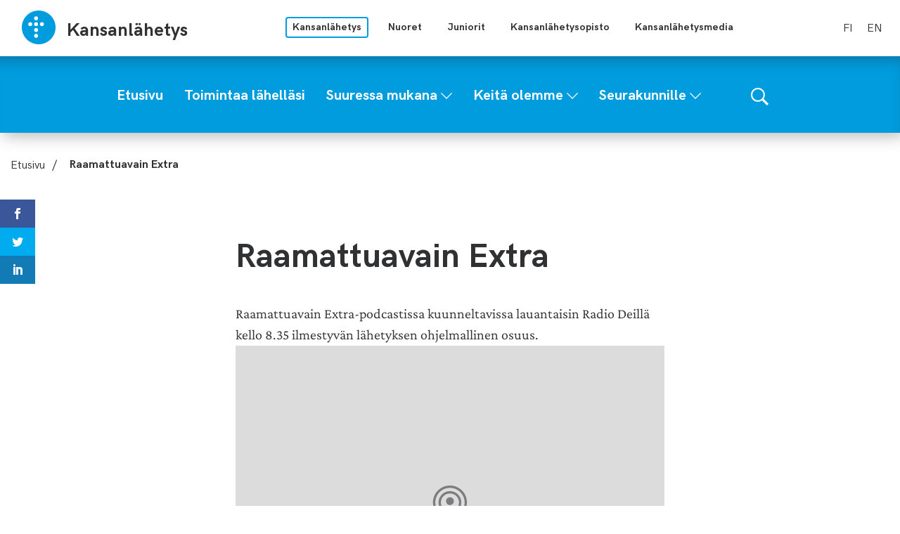

--- FILE ---
content_type: text/html; charset=UTF-8
request_url: https://kansanlahetys.fi/raamattuavain-extra/
body_size: 10213
content:
			<!doctype html>
<html lang="fi">
<head>
	<meta charset="utf-8">
	<meta http-equiv="x-ua-compatible" content="ie=edge">
	<meta name="viewport" content="width=device-width, initial-scale=1">
	<meta name="msapplication-TileColor" content="#2b5797">
	<meta name="theme-color" content="#ffffff">
			<link rel="apple-touch-icon" sizes="180x180" href="/wp-content/themes/sekl/dist/images/apple-touch-icon.png">
		<link rel="icon" type="image/png" sizes="32x32" href="/wp-content/themes/sekl/dist/images/favicon-32x32.png">
		<link rel="icon" type="image/png" sizes="16x16" href="/wp-content/themes/sekl/dist/images/favicon-16x16.png">
			<link rel="mask-icon" href="/wp-content/themes/sekl/dist/images/safari-pinned-tab.svg" color="#5bbad5">
			<link rel="preload" as="script" href="https://consent.cookiebot.com/uc.js">
		<script>var et_site_url='https://kansanlahetys.fi';var et_post_id='24158';function et_core_page_resource_fallback(a,b){"undefined"===typeof b&&(b=a.sheet.cssRules&&0===a.sheet.cssRules.length);b&&(a.onerror=null,a.onload=null,a.href?a.href=et_site_url+"/?et_core_page_resource="+a.id+et_post_id:a.src&&(a.src=et_site_url+"/?et_core_page_resource="+a.id+et_post_id))}
</script>	<!-- cookiebot script start -->
	<script id="Cookiebot" src="https://consent.cookiebot.com/uc.js" data-culture="fi" data-cbid="a39e9edf-266d-4ff5-9ed3-c4c3d8d22ac7" data-blockingmode="auto" type="text/javascript"></script>
	<!-- cookiebot script end -->
	<title>Raamattuavain Extra | Kansanlähetys</title>
	<style>img:is([sizes="auto" i], [sizes^="auto," i]) { contain-intrinsic-size: 3000px 1500px }</style>
	
<!-- The SEO Framework by Sybre Waaijer -->
<link rel="canonical" href="https://kansanlahetys.fi/raamattuavain-extra/" />
<meta name="description" content="Raamattuavain Extra&#x2d;podcastissa kuunneltavissa lauantaisin Radio Deill&auml; kello 8.35 ilmestyv&auml;n l&auml;hetyksen ohjelmallinen osuus. Tilaa ja seuraa podcast&#8230;" />
<meta property="og:type" content="website" />
<meta property="og:locale" content="fi_FI" />
<meta property="og:site_name" content="Kansanlähetys" />
<meta property="og:title" content="Raamattuavain Extra | Kansanlähetys" />
<meta property="og:description" content="Raamattuavain Extra&#x2d;podcastissa kuunneltavissa lauantaisin Radio Deill&auml; kello 8.35 ilmestyv&auml;n l&auml;hetyksen ohjelmallinen osuus. Tilaa ja seuraa podcast esimerkiksi seuraavilla podcastalustoilla: Apple&#8230;" />
<meta property="og:url" content="https://kansanlahetys.fi/raamattuavain-extra/" />
<meta property="og:image" content="https://kansanlahetys.fi/wp-content/uploads/2019/06/cropped-yleiskuva.jpg" />
<meta property="og:image:width" content="2048" />
<meta property="og:image:height" content="1076" />
<meta name="twitter:card" content="summary_large_image" />
<meta name="twitter:title" content="Raamattuavain Extra | Kansanlähetys" />
<meta name="twitter:description" content="Raamattuavain Extra&#x2d;podcastissa kuunneltavissa lauantaisin Radio Deill&auml; kello 8.35 ilmestyv&auml;n l&auml;hetyksen ohjelmallinen osuus. Tilaa ja seuraa podcast esimerkiksi seuraavilla podcastalustoilla: Apple&#8230;" />
<meta name="twitter:image" content="https://kansanlahetys.fi/wp-content/uploads/2019/06/cropped-yleiskuva.jpg" />
<script type="application/ld+json">{"@context":"https://schema.org","@graph":[{"@type":"WebSite","@id":"https://kansanlahetys.fi/#/schema/WebSite","url":"https://kansanlahetys.fi/","name":"Kansanlähetys","inLanguage":"fi","potentialAction":{"@type":"SearchAction","target":{"@type":"EntryPoint","urlTemplate":"https://kansanlahetys.fi/etsi/{search_term_string}/"},"query-input":"required name=search_term_string"},"publisher":{"@type":"Organization","@id":"https://kansanlahetys.fi/#/schema/Organization","name":"Kansanlähetys","url":"https://kansanlahetys.fi/"}},{"@type":"WebPage","@id":"https://kansanlahetys.fi/raamattuavain-extra/","url":"https://kansanlahetys.fi/raamattuavain-extra/","name":"Raamattuavain Extra | Kansanlähetys","description":"Raamattuavain Extra&#x2d;podcastissa kuunneltavissa lauantaisin Radio Deill&auml; kello 8.35 ilmestyv&auml;n l&auml;hetyksen ohjelmallinen osuus. Tilaa ja seuraa podcast&#8230;","inLanguage":"fi","isPartOf":{"@id":"https://kansanlahetys.fi/#/schema/WebSite"},"breadcrumb":{"@type":"BreadcrumbList","@id":"https://kansanlahetys.fi/#/schema/BreadcrumbList","itemListElement":[{"@type":"ListItem","position":1,"item":"https://kansanlahetys.fi/","name":"Kansanlähetys"},{"@type":"ListItem","position":2,"name":"Raamattuavain Extra"}]},"potentialAction":{"@type":"ReadAction","target":"https://kansanlahetys.fi/raamattuavain-extra/"}}]}</script>
<!-- / The SEO Framework by Sybre Waaijer | 2.24ms meta | 0.07ms boot -->

<link rel='dns-prefetch' href='//assets.juicer.io' />
<link rel='dns-prefetch' href='//maps.googleapis.com' />
<link rel='dns-prefetch' href='//fonts.googleapis.com' />
		<!-- This site uses the Google Analytics by MonsterInsights plugin v9.10.0 - Using Analytics tracking - https://www.monsterinsights.com/ -->
							<script src="//www.googletagmanager.com/gtag/js?id=G-0RHGQLS8BH"  data-cfasync="false" data-wpfc-render="false" type="text/plain" data-cookieconsent="statistics" async></script>
			<script data-cfasync="false" data-wpfc-render="false" type="text/plain" data-cookieconsent="statistics">
				var mi_version = '9.10.0';
				var mi_track_user = true;
				var mi_no_track_reason = '';
								var MonsterInsightsDefaultLocations = {"page_location":"https:\/\/kansanlahetys.fi\/raamattuavain-extra\/"};
								if ( typeof MonsterInsightsPrivacyGuardFilter === 'function' ) {
					var MonsterInsightsLocations = (typeof MonsterInsightsExcludeQuery === 'object') ? MonsterInsightsPrivacyGuardFilter( MonsterInsightsExcludeQuery ) : MonsterInsightsPrivacyGuardFilter( MonsterInsightsDefaultLocations );
				} else {
					var MonsterInsightsLocations = (typeof MonsterInsightsExcludeQuery === 'object') ? MonsterInsightsExcludeQuery : MonsterInsightsDefaultLocations;
				}

								var disableStrs = [
										'ga-disable-G-0RHGQLS8BH',
									];

				/* Function to detect opted out users */
				function __gtagTrackerIsOptedOut() {
					for (var index = 0; index < disableStrs.length; index++) {
						if (document.cookie.indexOf(disableStrs[index] + '=true') > -1) {
							return true;
						}
					}

					return false;
				}

				/* Disable tracking if the opt-out cookie exists. */
				if (__gtagTrackerIsOptedOut()) {
					for (var index = 0; index < disableStrs.length; index++) {
						window[disableStrs[index]] = true;
					}
				}

				/* Opt-out function */
				function __gtagTrackerOptout() {
					for (var index = 0; index < disableStrs.length; index++) {
						document.cookie = disableStrs[index] + '=true; expires=Thu, 31 Dec 2099 23:59:59 UTC; path=/';
						window[disableStrs[index]] = true;
					}
				}

				if ('undefined' === typeof gaOptout) {
					function gaOptout() {
						__gtagTrackerOptout();
					}
				}
								window.dataLayer = window.dataLayer || [];

				window.MonsterInsightsDualTracker = {
					helpers: {},
					trackers: {},
				};
				if (mi_track_user) {
					function __gtagDataLayer() {
						dataLayer.push(arguments);
					}

					function __gtagTracker(type, name, parameters) {
						if (!parameters) {
							parameters = {};
						}

						if (parameters.send_to) {
							__gtagDataLayer.apply(null, arguments);
							return;
						}

						if (type === 'event') {
														parameters.send_to = monsterinsights_frontend.v4_id;
							var hookName = name;
							if (typeof parameters['event_category'] !== 'undefined') {
								hookName = parameters['event_category'] + ':' + name;
							}

							if (typeof MonsterInsightsDualTracker.trackers[hookName] !== 'undefined') {
								MonsterInsightsDualTracker.trackers[hookName](parameters);
							} else {
								__gtagDataLayer('event', name, parameters);
							}
							
						} else {
							__gtagDataLayer.apply(null, arguments);
						}
					}

					__gtagTracker('js', new Date());
					__gtagTracker('set', {
						'developer_id.dZGIzZG': true,
											});
					if ( MonsterInsightsLocations.page_location ) {
						__gtagTracker('set', MonsterInsightsLocations);
					}
										__gtagTracker('config', 'G-0RHGQLS8BH', {"forceSSL":"true","link_attribution":"true"} );
										window.gtag = __gtagTracker;										(function () {
						/* https://developers.google.com/analytics/devguides/collection/analyticsjs/ */
						/* ga and __gaTracker compatibility shim. */
						var noopfn = function () {
							return null;
						};
						var newtracker = function () {
							return new Tracker();
						};
						var Tracker = function () {
							return null;
						};
						var p = Tracker.prototype;
						p.get = noopfn;
						p.set = noopfn;
						p.send = function () {
							var args = Array.prototype.slice.call(arguments);
							args.unshift('send');
							__gaTracker.apply(null, args);
						};
						var __gaTracker = function () {
							var len = arguments.length;
							if (len === 0) {
								return;
							}
							var f = arguments[len - 1];
							if (typeof f !== 'object' || f === null || typeof f.hitCallback !== 'function') {
								if ('send' === arguments[0]) {
									var hitConverted, hitObject = false, action;
									if ('event' === arguments[1]) {
										if ('undefined' !== typeof arguments[3]) {
											hitObject = {
												'eventAction': arguments[3],
												'eventCategory': arguments[2],
												'eventLabel': arguments[4],
												'value': arguments[5] ? arguments[5] : 1,
											}
										}
									}
									if ('pageview' === arguments[1]) {
										if ('undefined' !== typeof arguments[2]) {
											hitObject = {
												'eventAction': 'page_view',
												'page_path': arguments[2],
											}
										}
									}
									if (typeof arguments[2] === 'object') {
										hitObject = arguments[2];
									}
									if (typeof arguments[5] === 'object') {
										Object.assign(hitObject, arguments[5]);
									}
									if ('undefined' !== typeof arguments[1].hitType) {
										hitObject = arguments[1];
										if ('pageview' === hitObject.hitType) {
											hitObject.eventAction = 'page_view';
										}
									}
									if (hitObject) {
										action = 'timing' === arguments[1].hitType ? 'timing_complete' : hitObject.eventAction;
										hitConverted = mapArgs(hitObject);
										__gtagTracker('event', action, hitConverted);
									}
								}
								return;
							}

							function mapArgs(args) {
								var arg, hit = {};
								var gaMap = {
									'eventCategory': 'event_category',
									'eventAction': 'event_action',
									'eventLabel': 'event_label',
									'eventValue': 'event_value',
									'nonInteraction': 'non_interaction',
									'timingCategory': 'event_category',
									'timingVar': 'name',
									'timingValue': 'value',
									'timingLabel': 'event_label',
									'page': 'page_path',
									'location': 'page_location',
									'title': 'page_title',
									'referrer' : 'page_referrer',
								};
								for (arg in args) {
																		if (!(!args.hasOwnProperty(arg) || !gaMap.hasOwnProperty(arg))) {
										hit[gaMap[arg]] = args[arg];
									} else {
										hit[arg] = args[arg];
									}
								}
								return hit;
							}

							try {
								f.hitCallback();
							} catch (ex) {
							}
						};
						__gaTracker.create = newtracker;
						__gaTracker.getByName = newtracker;
						__gaTracker.getAll = function () {
							return [];
						};
						__gaTracker.remove = noopfn;
						__gaTracker.loaded = true;
						window['__gaTracker'] = __gaTracker;
					})();
									} else {
										console.log("");
					(function () {
						function __gtagTracker() {
							return null;
						}

						window['__gtagTracker'] = __gtagTracker;
						window['gtag'] = __gtagTracker;
					})();
									}
			</script>
							<!-- / Google Analytics by MonsterInsights -->
		<link rel='stylesheet' id='et_monarch-css-css' href='https://kansanlahetys.fi/wp-content/plugins/monarch/css/style.css?ver=1013c28f781abd6d63a2f02c8c1f6298' type='text/css' media='all' />
<link rel='stylesheet' id='et-gf-open-sans-css' href='https://fonts.googleapis.com/css?family=Open+Sans:400,700' type='text/css' media='all' />
<link rel='stylesheet' id='valu-juicer-style-css' href='https://assets.juicer.io/embed.css?ver=d9244ebba3d28ef66af8226c4c22720d' type='text/css' media='all' />
<link rel='stylesheet' id='searchwp-forms-css' href='https://kansanlahetys.fi/wp-content/plugins/searchwp/assets/css/frontend/search-forms.min.css?ver=f246d87c781b14fb1f70e8b6a394627b' type='text/css' media='all' />
<link rel='stylesheet' id='sakke/css-css' href='https://kansanlahetys.fi/wp-content/themes/sekl/dist/styles/main.css?ver=cb5b77b9c1aa1697bdb6d9c62cd53e8c' type='text/css' media='all' />
<script type="text/javascript" src="https://kansanlahetys.fi/wp-content/plugins/google-analytics-for-wordpress/assets/js/frontend-gtag.js?ver=e2063e882246566fa4382d68ee43879c" id="monsterinsights-frontend-script-js" async="async" data-wp-strategy="async"></script>
<script data-cfasync="false" data-wpfc-render="false" type="text/plain" data-cookieconsent="statistics" id='monsterinsights-frontend-script-js-extra'>/* <![CDATA[ */
var monsterinsights_frontend = {"js_events_tracking":"true","download_extensions":"doc,pdf,ppt,zip,xls,docx,pptx,xlsx","inbound_paths":"[{\"path\":\"\\\/go\\\/\",\"label\":\"affiliate\"},{\"path\":\"\\\/recommend\\\/\",\"label\":\"affiliate\"}]","home_url":"https:\/\/kansanlahetys.fi","hash_tracking":"false","v4_id":"G-0RHGQLS8BH"};/* ]]> */
</script>
<script type='text/javascript' data-cookieconsent='ignore' src="https://kansanlahetys.fi/wp-includes/js/jquery/jquery.min.js?ver=cc5042756e8a0a9f10dd00dbe13b8e87" id="jquery-core-js"></script>
<script type='text/javascript' data-cookieconsent='ignore' src="https://kansanlahetys.fi/wp-includes/js/jquery/jquery-migrate.min.js?ver=1f2a631a57875fae2aa3ddf0e06ec35f" id="jquery-migrate-js"></script>
<script type="text/javascript" src="//maps.googleapis.com/maps/api/js?key=AIzaSyBfmr6hNUTLG4IIw1qCKpa9J58CdKUQNgw&amp;ver=d9244ebba3d28ef66af8226c4c22720d" id="google-maps-js"></script>
<link rel="alternate" title="oEmbed (JSON)" type="application/json+oembed" href="https://kansanlahetys.fi/wp-json/oembed/1.0/embed?url=https%3A%2F%2Fkansanlahetys.fi%2Fraamattuavain-extra%2F&#038;lang=fi" />
<link rel="alternate" title="oEmbed (XML)" type="text/xml+oembed" href="https://kansanlahetys.fi/wp-json/oembed/1.0/embed?url=https%3A%2F%2Fkansanlahetys.fi%2Fraamattuavain-extra%2F&#038;format=xml&#038;lang=fi" />
<style type="text/css" id="et-social-custom-css">
				 
			</style><link rel="preload" href="https://kansanlahetys.fi/wp-content/plugins/monarch/core/admin/fonts/modules.ttf" as="font" crossorigin="anonymous">		<!-- Global site tag (gtag.js) - Google Analytics -->
		<script async type="text/plain" data-cookieconsent="statistics"
		        src="https://www.googletagmanager.com/gtag/js?id="></script>
		<script type="text/plain" data-cookieconsent="statistics">
			window.dataLayer = window.dataLayer || [];

			function gtag() {
				dataLayer.push( arguments );
			}

			gtag( 'js', new Date() );
			gtag( 'config', "" );
		</script>
	<style type="text/css">.recentcomments a{display:inline !important;padding:0 !important;margin:0 !important;}</style></head>

<body class="wp-singular page-template-default page page-id-24158 wp-theme-sekl site-main is_sub_site et_monarch">
<!--[if IE]>
<div class="alert alert-warning">
	You are using an <strong>outdated</strong> browser. Please <a href="http://browsehappy.com/">upgrade your
	browser</a> to improve your experience.</div>
<![endif]-->
<div class="wrap">
	<a class="skip-link" href="#content">Siirry sisältöön</a>
<header class="banner" role="banner">
	<div class="banner__main-area">
		<div class="container--banner">
			<div class="banner__top-row">
				<div class="site-branding">
					<strong class="site-branding__title">
						<a
								href="https://kansanlahetys.fi/"
								rel="home"
								class="site-branding__link"
						>
							<svg version="1.1" xmlns="http://www.w3.org/2000/svg" x="0" y="0" width="50" height="50" viewBox="0 0 50 50"><path d="M49.026 24.994C49.026 38.256 38.277 49 25.013 49 11.752 49 1 38.256 1 24.994 1 11.744 11.752 1 25.013 1c13.264 0 24.013 10.744 24.013 23.994zM24.089 12.079a2.773 2.773 0 00-2.77-2.771 2.773 2.773 0 00-2.771 2.771 2.77 2.77 0 005.541 0zm0 8.304a2.769 2.769 0 00-2.77-2.768 2.769 2.769 0 100 5.539 2.772 2.772 0 002.77-2.771zm0 8.309a2.77 2.77 0 10-5.54.002 2.77 2.77 0 005.54-.002zm8.313-8.309a2.77 2.77 0 00-2.772-2.768 2.77 2.77 0 100 5.539 2.773 2.773 0 002.772-2.771zm-16.625 0a2.767 2.767 0 00-2.77-2.768 2.769 2.769 0 100 5.539 2.77 2.77 0 002.77-2.771zm8.312 16.619a2.772 2.772 0 00-2.77-2.771 2.772 2.772 0 00-2.771 2.771 2.771 2.771 0 005.541 0z" fill="#009CDE"/></svg>							<div class="site-branding__text-wrapper">
								<span class="site-branding__text">
									Kansanlähetys								</span>
															</div>
						</a>
					</strong>
				</div>

				<nav class="multi-site-nav">
					<button class="multi-site-nav__toggle" data-banner-toggle="multi-site"
					        title="Avaa tai sulje sivustovalikko">
						<span
								class="multi-site-nav__toggle-icon multi-site-nav__toggle-icon--open"><svg width="16" height="10" viewBox="0 0 16 10" version="1.1" xmlns="http://www.w3.org/2000/svg"><path d="M15.515 6.857c.724.775.626 1.942-.22 2.606a2.155 2.155 0 01-2.62 0L8.05 5.23 3.427 9.463c-.786.716-2.055.716-2.841 0a1.742 1.742 0 010-2.606L8.05 0l7.464 6.857z" fill="#000" fill-rule="evenodd"/></svg></span>
						<span
								class="multi-site-nav__toggle-icon multi-site-nav__toggle-icon--close"><svg width="16" height="10" viewBox="0 0 16 10" version="1.1" xmlns="http://www.w3.org/2000/svg"><path d="M15.515 6.857c.724.775.626 1.942-.22 2.606a2.155 2.155 0 01-2.62 0L8.05 5.23 3.427 9.463c-.786.716-2.055.716-2.841 0a1.742 1.742 0 010-2.606L8.05 0l7.464 6.857z" fill="#000" fill-rule="evenodd"/></svg></span>
					</button>
					<ul class="multi-site-nav__list multi-site-nav__list--close">
													<li class="multi-site-nav__list-item multi-site-nav__list-item--active">
								<a class="multi-site-nav__link multi-site-nav__link--active"
								   href="https://kansanlahetys.fi/">
									Kansanlähetys								</a>
							</li>
													<li class="multi-site-nav__list-item ">
								<a class="multi-site-nav__link "
								   href="https://nm.fi/">
									Nuoret								</a>
							</li>
													<li class="multi-site-nav__list-item ">
								<a class="multi-site-nav__link "
								   href="http://donkki.net/">
									Juniorit								</a>
							</li>
													<li class="multi-site-nav__list-item ">
								<a class="multi-site-nav__link "
								   href="http://kansanlahetysopisto.fi/">
									Kansanlähetysopisto								</a>
							</li>
													<li class="multi-site-nav__list-item ">
								<a class="multi-site-nav__link "
								   href="https://www.klmedia.fi/">
									Kansanlähetysmedia								</a>
							</li>
											</ul>

				</nav>

									<nav class="language-nav">
						<ul class="language-list">	<li class="lang-item lang-item-2 lang-item-fi current-lang lang-item-first"><a lang="fi" hreflang="fi" href="https://kansanlahetys.fi/raamattuavain-extra/" aria-current="true">fi</a></li>
	<li class="lang-item lang-item-97 lang-item-en no-translation"><a lang="en-US" hreflang="en-US" href="https://kansanlahetys.fi/en/finnish-lutheran-mission/">en</a></li>
</ul>
					</nav>
							</div>
			<div class="banner__theme-row">
				<div class="navigation-area">

					<button class="search-toggle" data-banner-toggle="search"
					        title="Näytä tai piilota hakulomake">
						<span
								class="search-toggle__icon search-toggle__icon--open"><svg xmlns="http://www.w3.org/2000/svg" viewBox="0 0 60 60"><path d="M37 10.5C33.4 6.8 29 5 23.8 5s-9.6 1.8-13.3 5.5S5 18.5 5 23.8s1.8 9.6 5.5 13.3 8.1 5.5 13.3 5.5S33.4 40.7 37 37c3.8-3.8 5.6-8.2 5.6-13.3s-1.8-9.5-5.6-13.2zm6.8 26.1l-.6 1.1 16.9 17-5.4 5.3-16.9-17-1.1.8c-4.2 2.6-8.5 3.9-13 3.9-6.6 0-12.2-2.3-16.8-7-4.6-4.7-7-10.3-7-16.9S2.3 11.6 7 7c4.6-4.6 10.2-7 16.8-7S36 2.3 40.6 7c4.6 4.6 7 10.2 7 16.8-.1 4.5-1.3 8.8-3.8 12.8z"/></svg></span>
						<span
								class="search-toggle__icon search-toggle__icon--close"><svg xmlns="http://www.w3.org/2000/svg" viewBox="0 0 30 30"><path d="M28.1 0L30 1.9 16.9 15 30 28.1 28.1 30 15 16.9 1.9 30 0 28.1 13.1 15 0 1.9 1.9 0 15 13.1z"/></svg></span>
					</button>

					<div class="search-form-wrapper">
						<form role="search" method="get" class="search-form" action="https://kansanlahetys.fi/">

	<label class="sr-only">Hae sivustolta</label>

	<input type="search" value="" name="s" class="search-form__field"
	       placeholder="Hae sivustolta" required>

	<button type="submit" class="search-form__button">
		<svg xmlns="http://www.w3.org/2000/svg" viewBox="0 0 60 60"><path d="M37 10.5C33.4 6.8 29 5 23.8 5s-9.6 1.8-13.3 5.5S5 18.5 5 23.8s1.8 9.6 5.5 13.3 8.1 5.5 13.3 5.5S33.4 40.7 37 37c3.8-3.8 5.6-8.2 5.6-13.3s-1.8-9.5-5.6-13.2zm6.8 26.1l-.6 1.1 16.9 17-5.4 5.3-16.9-17-1.1.8c-4.2 2.6-8.5 3.9-13 3.9-6.6 0-12.2-2.3-16.8-7-4.6-4.7-7-10.3-7-16.9S2.3 11.6 7 7c4.6-4.6 10.2-7 16.8-7S36 2.3 40.6 7c4.6 4.6 7 10.2 7 16.8-.1 4.5-1.3 8.8-3.8 12.8z"/></svg>	</button>

</form>
					</div>

					<button class="primary-nav-toggle hamburger hamburger--squeeze" data-banner-toggle="primary-nav"
					        type="button" aria-label="Valikko">
						<span class="hamburger-box">
							<span class="hamburger-inner"></span>
						</span>
					</button>

					<div class="primary-nav-wrapper">
						<div class="primary-nav-container">
							<nav id="primary-nav" class="primary-nav">
								<ul class="primary-nav-lvl-1"><li class="primary-nav-lvl-1__item"><a class="primary-nav-lvl-1__link"  href="https://kansanlahetys.fi/"><span>Etusivu</span></a></li>
<li class="primary-nav-lvl-1__item"><a class="primary-nav-lvl-1__link"  href="https://kansanlahetys.fi/toimintaa-lahellasi/"><span>Toimintaa lähelläsi</span></a></li>
<li class="primary-nav-lvl-1__item"><a class="primary-nav-lvl-1__link"  href="https://kansanlahetys.fi/suuressa-mukana/"><span>Suuressa mukana</span></a>
<button class="primary-nav-lvl-1__sub-menu-toggle" data-banner-toggle="sub-menu" title="Avaa tai sulje alavalikko"><svg xmlns="http://www.w3.org/2000/svg" width="10" height="6" viewBox="0 0 10 6" fill="#FFF" fill-rule="evenodd"><path d="M9.406 0L10 .656 5 6 0 .656.594 0 5 4.688z"/></svg></button>

<ul class="primary-nav-lvl-2 primary-nav-lvl">
	<li class="primary-nav-lvl-2__item"><a class="primary-nav-lvl-2__link"  href="https://kansanlahetys.fi/suuressa-mukana/kotimaantyo/"><span>Kotimaantyö</span></a></li>
	<li class="primary-nav-lvl-2__item"><a class="primary-nav-lvl-2__link"  href="https://kansanlahetys.fi/suuressa-mukana/lahetystyo/"><span>Lähetystyö</span></a></li>
	<li class="primary-nav-lvl-2__item"><a class="primary-nav-lvl-2__link"  href="https://kansanlahetys.fi/suuressa-mukana/rukoile/"><span>Rukoile</span></a></li>
	<li class="primary-nav-lvl-2__item"><a class="primary-nav-lvl-2__link"  href="https://kansanlahetys.fi/suuressa-mukana/lahjoita/"><span>Lahjoita</span></a></li>
	<li class="primary-nav-lvl-2__item"><a class="primary-nav-lvl-2__link"  href="https://kansanlahetys.fi/palautusehdot/"><span>Palautusehdot</span></a></li>
	<li class="primary-nav-lvl-2__item"><a class="primary-nav-lvl-2__link"  href="https://kansanlahetys.fi/suuressa-mukana/rekry/"><span>Avoimet työpaikat</span></a></li>
	<li class="primary-nav-lvl-2__item"><a class="primary-nav-lvl-2__link"  href="https://kansanlahetys.fi/tilaa-uutiskirje/"><span>Tilaa uutiskirje</span></a></li>
	<li class="primary-nav-lvl-2__item"><a class="primary-nav-lvl-2__link"  href="https://kansanlahetys.fi/jaseneksi/"><span>Liity jäseneksi</span></a></li>
	<li class="primary-nav-lvl-2__item"><a class="primary-nav-lvl-2__link"  href="/artikkelit/"><span>Uutiset ja artikkelit</span></a></li>
	<li class="primary-nav-lvl-2__item"><a class="primary-nav-lvl-2__link"  href="https://kansanlahetys.fi/podcastit/"><span>Podcastit</span></a></li>
</ul>
</li>
<li class="primary-nav-lvl-1__item"><a class="primary-nav-lvl-1__link"  href="https://kansanlahetys.fi/keita-olemme/"><span>Keitä olemme</span></a>
<button class="primary-nav-lvl-1__sub-menu-toggle" data-banner-toggle="sub-menu" title="Avaa tai sulje alavalikko"><svg xmlns="http://www.w3.org/2000/svg" width="10" height="6" viewBox="0 0 10 6" fill="#FFF" fill-rule="evenodd"><path d="M9.406 0L10 .656 5 6 0 .656.594 0 5 4.688z"/></svg></button>

<ul class="primary-nav-lvl-2 primary-nav-lvl">
	<li class="primary-nav-lvl-2__item"><a class="primary-nav-lvl-2__link"  href="https://kansanlahetys.fi/keita-olemme/visio-missio-ja-arvot/"><span>Visio, missio ja arvot</span></a></li>
	<li class="primary-nav-lvl-2__item"><a class="primary-nav-lvl-2__link"  href="https://kansanlahetys.fi/keita-olemme/identiteetti-ja-oppiperusta/"><span>Identiteetti ja oppiperusta</span></a></li>
	<li class="primary-nav-lvl-2__item"><a class="primary-nav-lvl-2__link"  href="https://kansanlahetys.fi/keita-olemme/vuosiraportit/"><span>Vuosikertomus</span></a></li>
	<li class="primary-nav-lvl-2__item"><a class="primary-nav-lvl-2__link"  href="https://kansanlahetys.fi/keita-olemme/historiallinen-lahetyskeskus/"><span>Historiallinen Lähetyskeskus</span></a></li>
	<li class="primary-nav-lvl-2__item"><a class="primary-nav-lvl-2__link"  href="https://kansanlahetys.fi/yhteystietohakemisto/"><span>Yhteystiedot</span></a></li>
	<li class="primary-nav-lvl-2__item"><a class="primary-nav-lvl-2__link"  href="https://kansanlahetys.fi/?page_id=1206"><span>Palaute</span></a></li>
</ul>
</li>
<li class="primary-nav-lvl-1__item"><a class="primary-nav-lvl-1__link"  href="https://kansanlahetys.fi/seurakunnille/"><span>Seurakunnille</span></a>
<button class="primary-nav-lvl-1__sub-menu-toggle" data-banner-toggle="sub-menu" title="Avaa tai sulje alavalikko"><svg xmlns="http://www.w3.org/2000/svg" width="10" height="6" viewBox="0 0 10 6" fill="#FFF" fill-rule="evenodd"><path d="M9.406 0L10 .656 5 6 0 .656.594 0 5 4.688z"/></svg></button>

<ul class="primary-nav-lvl-2 primary-nav-lvl">
	<li class="primary-nav-lvl-2__item"><a class="primary-nav-lvl-2__link"  href="https://kansanlahetys.fi/seurakunnille/kolehdit/"><span>Kolehdit</span></a></li>
	<li class="primary-nav-lvl-2__item"><a class="primary-nav-lvl-2__link"  href="https://kansanlahetys.fi/suositus-kolehti/"><span>Suosituskolehtikohde</span></a></li>
	<li class="primary-nav-lvl-2__item"><a class="primary-nav-lvl-2__link"  href="https://kansanlahetys.fi/seurakunnille/viitenumerot-seurakunnille/"><span>Viitenumerot seurakunnille</span></a></li>
	<li class="primary-nav-lvl-2__item"><a class="primary-nav-lvl-2__link"  href="/materiaalipankki/"><span>Materiaalipankki</span></a></li>
</ul>
</li>
</ul>							</nav>
						</div>
					</div>
				</div>
			</div>
		</div>
	</div>
</header>	<main class="main" role="document">

		
		<div class="container-fluid" id="content">
			<div class="page__breadcrumbs-wrapper">
				<ul id="breadcrumbs" class="breadcrumbs"><li class="breadcrumbs__list-item"><a href="https://kansanlahetys.fi/" class="breadcrumbs__link">Etusivu</a></li><span class="breadcrumbs__divider">/</span><li class="breadcrumbs__list-item breadcrumbs__list-item--active">Raamattuavain Extra </li></ul>			</div>
			<div class="row">
				<div class="col-md-3">
					<aside class="sidebar-left sidebar-wrap">
											</aside>
				</div>
				<div class="col-lg-6 col-md-9">
					
<div class="page-header">
	<h1>Raamattuavain Extra</h1>
</div>
					<div
							class="entry-content"
					>
						<p>Raamattuavain Extra-podcastissa kuunneltavissa lauantaisin Radio Deillä kello 8.35 ilmestyvän lähetyksen ohjelmallinen osuus.<br />
<iframe  allow="autoplay *; encrypted-media *; fullscreen *; clipboard-write"  frameborder="0"  height="450"  style="width:100%;max-width:660px;overflow:hidden;background:transparent;"  sandbox="allow-forms allow-popups allow-same-origin allow-scripts allow-storage-access-by-user-activation allow-top-navigation-by-user-activation"  src="https://embed.podcasts.apple.com/fi/podcast/raamattuavain-extra/id1660199004"  width="100%"  scrolling="yes"  class="embedded-iframe"  allowfullscreen ></iframe>
</p>
<p>Tilaa ja seuraa podcast esimerkiksi seuraavilla podcastalustoilla:<br />
<a href="https://podcasts.apple.com/fi/podcast/raamattuavain-extra/id1660199004" target="_blank" rel="noopener">Apple Podcast</a><br />
<a href="https://open.spotify.com/show/17oFcar97SsTCe9zagWqVo?si=4289ca5eef0f4df8" target="_blank" rel="noopener">Spotify</a><br />
<a href="https://podcasts.google.com/feed/aHR0cHM6Ly9mZWVkcy5yZWRjaXJjbGUuY29tL2Q2OWNlODVjLWM0MDEtNGE5OS1iNWU0LWJhNzE3ZTVmOTFiYg" target="_blank" rel="noopener">Google Podcast</a><br />
<a href="https://radiopublic.com/raamattuavain-extra-GEnZmg" target="_blank" rel="noopener">RadioPublic</a></p>
					</div>
															
				</div>
				<div class="col-lg-3">
																								</div>
			</div>
		</div>

				</main><!-- /.main -->
	<footer class="footer">
	<div class="container">
		<div class="row">
												<div class="col-xl-3 col-lg-3 col-md-6">
						<div class="footer__column">
														<h3 class="footer__column-header">Osoite</h3>
							<div class="footer__column-content">
								<p>Suomen Ev.lut. Kansanlähetys<br />
Opistotie 1<br />
12310 Ryttylä<br />
sekl@sekl.fi</p>
<p>Finnish Lutheran Mission<br />
Opistotie 1<br />
12310 Ryttylä<br />
FINLAND</p>
<p>Finlands evangelisk-lutherska Folkmission<br />
Opistotie 1<br />
12310 Ryttylä<br />
FINLAND</p>
<p>Y-tunnus 0215273-7</p>
<p><a href="https://kansanlahetys.fi/yhteystietohakemisto/">Henkilöiden yhteystiedot</a></p>
<p><a href="https://kansanlahetys.fi/verkkolaskut/">Verkkolaskut</a></p>
<p><a href="https://www.oivahymy.fi/yrityshaku?hakusana=kansanl%C3%A4hetys">Oiva-raportti</a></p>
<p><a href="https://app.easywhistle.com/report/sekl/">Ilmoituskanava</a></p>
							</div>
							
	<a class="cookiebot-settings-link" href="javascript:CookieConsent.renew();">
		Näytä evästeasetukset	</a>

							</div>
					</div>
									<div class="col-xl-3 col-lg-3 col-md-6">
						<div class="footer__column">
														<h3 class="footer__column-header">Puhelin</h3>
							<div class="footer__column-content">
								<p>Vaihde: 019 77 920</p>
<p><strong>0600 190 90</strong> (Lahjoitus 20,45 euroa + pvm)<br />
<strong>0600 180 10</strong> (Lahjoitus 10,01 euroa + pvm)</p>
<p>MobilePay, <strong>37850</strong></p>
							</div>
													</div>
					</div>
									<div class="col-xl-3 col-lg-3 col-md-6">
						<div class="footer__column">
														<h3 class="footer__column-header">Pankki</h3>
							<div class="footer__column-content">
								<p>NORDEA:<br />
FI83 2070 1800 0283 25<br />
Swift/Bic-koodi: NDEAFIHH</p>
<p>OP:<br />
FI14 5043 1920 0034 52<br />
Swift/Bic-koodi: OKOYFIHH</p>
<p>DANSKE BANK:<br />
FI 83 8000 1501 5451 08<br />
Swift/Bic-koodi: DABAFIHH</p>
<p>Suurimman tarpeen viitenumero:<br />
89005</p>
							</div>
													</div>
					</div>
									<div class="col-xl-3 col-lg-3 col-md-6">
						<div class="footer__column">
														<h3 class="footer__column-header">Keräyslupa</h3>
							<div class="footer__column-content">
								<p>Luvan saaja: Suomen Evankelisluterilainen Kansanlähetys ry (0215273-7)<br />
Rahankeräysluvan myöntäjä: Poliisihallitus<br />
Luvan numero: RA/2021/1202<br />
Myöntämisajankohta: 24.09.2021<br />
Rahankeräyslupa nro. RA/2021/1202, voimassa 1.1.2022 alkaen toistaiseksi koko Suomessa Ahvenanmaata lukuun ottamatta.</p>
<div class="Vzh05neKQu87GUy5UviOc QMubUjbS-BOly_BTHEZj7 allowTextSelection" role="region" aria-label="Viestin teksti">
<div>
<div class="rps_3fbe">
<div dir="ltr">
<div></div>
</div>
</div>
</div>
</div>
<p><a href="https://kansanlahetys.fi/wp-content/uploads/2019/06/Tietosuojaseloste-SEKL-2018.pdf" target="_blank" rel="noopener">Tietosuojaseloste</a></p>
<p><a href="https://kansanlahetys.fi/maksuinfo/">Lahjoitus- ja keräyslupainfo</a></p>
							</div>
													</div>
					</div>
									</div>
	</div>
</footer>
</div><!-- /.wrap -->
<script type="speculationrules">
{"prefetch":[{"source":"document","where":{"and":[{"href_matches":"\/*"},{"not":{"href_matches":["\/wp-*.php","\/wp-admin\/*","\/wp-content\/uploads\/*","\/wp-content\/*","\/wp-content\/plugins\/*","\/wp-content\/themes\/sekl\/*","\/*\\?(.+)"]}},{"not":{"selector_matches":"a[rel~=\"nofollow\"]"}},{"not":{"selector_matches":".no-prefetch, .no-prefetch a"}}]},"eagerness":"conservative"}]}
</script>
	<style>
		.wp-block-image img:not([style*='object-fit']) {
			height: auto !important;
		}
	</style>
		<script>
		console.log( "vlu production'server'B" );
	</script>
	<div class="et_social_sidebar_networks et_social_visible_sidebar et_social_slideright et_social_animated et_social_rectangle et_social_sidebar_flip et_social_mobile_on">
					
					<ul class="et_social_icons_container"><li class="et_social_facebook">
									<a href="http://www.facebook.com/sharer.php?u=https%3A%2F%2Fkansanlahetys.fi%2Fraamattuavain-extra%2F&#038;t=Raamattuavain%20Extra" class="et_social_share" rel="nofollow" data-social_name="facebook" data-post_id="24158" data-social_type="share" data-location="sidebar">
										<i class="et_social_icon et_social_icon_facebook"></i>
										
										
										<span class="et_social_overlay"></span>
									</a>
								</li><li class="et_social_twitter">
									<a href="http://twitter.com/share?text=Raamattuavain%20Extra&#038;url=https%3A%2F%2Fkansanlahetys.fi%2Fraamattuavain-extra%2F" class="et_social_share" rel="nofollow" data-social_name="twitter" data-post_id="24158" data-social_type="share" data-location="sidebar">
										<i class="et_social_icon et_social_icon_twitter"></i>
										
										
										<span class="et_social_overlay"></span>
									</a>
								</li><li class="et_social_linkedin">
									<a href="http://www.linkedin.com/shareArticle?mini=true&#038;url=https%3A%2F%2Fkansanlahetys.fi%2Fraamattuavain-extra%2F&#038;title=Raamattuavain%20Extra" class="et_social_share" rel="nofollow" data-social_name="linkedin" data-post_id="24158" data-social_type="share" data-location="sidebar">
										<i class="et_social_icon et_social_icon_linkedin"></i>
										
										
										<span class="et_social_overlay"></span>
									</a>
								</li></ul>
					<span class="et_social_hide_sidebar et_social_icon"></span>
				</div><div class="et_social_mobile_button"></div>
					<div class="et_social_mobile et_social_fadein">
						<div class="et_social_heading">Share This</div>
						<span class="et_social_close"></span>
						<div class="et_social_networks et_social_simple et_social_rounded et_social_left">
							<ul class="et_social_icons_container"><li class="et_social_facebook">
									<a href="http://www.facebook.com/sharer.php?u=https%3A%2F%2Fkansanlahetys.fi%2Fraamattuavain-extra%2F&#038;t=Raamattuavain%20Extra" class="et_social_share" rel="nofollow" data-social_name="facebook" data-post_id="24158" data-social_type="share" data-location="sidebar">
										<i class="et_social_icon et_social_icon_facebook"></i>
										<div class="et_social_network_label"><div class="et_social_networkname">Facebook</div></div>
										
										<span class="et_social_overlay"></span>
									</a>
								</li><li class="et_social_twitter">
									<a href="http://twitter.com/share?text=Raamattuavain%20Extra&#038;url=https%3A%2F%2Fkansanlahetys.fi%2Fraamattuavain-extra%2F" class="et_social_share" rel="nofollow" data-social_name="twitter" data-post_id="24158" data-social_type="share" data-location="sidebar">
										<i class="et_social_icon et_social_icon_twitter"></i>
										<div class="et_social_network_label"><div class="et_social_networkname">Twitter</div></div>
										
										<span class="et_social_overlay"></span>
									</a>
								</li><li class="et_social_linkedin">
									<a href="http://www.linkedin.com/shareArticle?mini=true&#038;url=https%3A%2F%2Fkansanlahetys.fi%2Fraamattuavain-extra%2F&#038;title=Raamattuavain%20Extra" class="et_social_share" rel="nofollow" data-social_name="linkedin" data-post_id="24158" data-social_type="share" data-location="sidebar">
										<i class="et_social_icon et_social_icon_linkedin"></i>
										<div class="et_social_network_label"><div class="et_social_networkname">LinkedIn</div></div>
										
										<span class="et_social_overlay"></span>
									</a>
								</li></ul>
						</div>
					</div>
					<div class="et_social_mobile_overlay"></div><script type="text/javascript" src="https://kansanlahetys.fi/wp-content/plugins/monarch/js/idle-timer.min.js?ver=1013c28f781abd6d63a2f02c8c1f6298" id="et_monarch-idle-js"></script>
<script type="text/javascript" id="et_monarch-custom-js-js-extra">
/* <![CDATA[ */
var monarchSettings = {"ajaxurl":"https:\/\/kansanlahetys.fi\/wp-admin\/admin-ajax.php","pageurl":"https:\/\/kansanlahetys.fi\/raamattuavain-extra\/","stats_nonce":"350e6daa9e","share_counts":"1d38cd51b7","follow_counts":"cc7a2f4311","total_counts":"65303dcbd5","media_single":"e8a12a7217","media_total":"30b522d8e0","generate_all_window_nonce":"abfb7cacf6","no_img_message":"No images available for sharing on this page"};
/* ]]> */
</script>
<script type="text/javascript" src="https://kansanlahetys.fi/wp-content/plugins/monarch/js/custom.js?ver=1013c28f781abd6d63a2f02c8c1f6298" id="et_monarch-custom-js-js"></script>
<script type="text/javascript" id="valu-juicer-embed-js-extra">
/* <![CDATA[ */
var ValuJuicer = {"language":"fi","loadMore":{"fi":"Lataa lis\u00e4\u00e4","sv":"Ladda mer","en":"Load more"},"readMore":{"fi":"Lue lis\u00e4\u00e4","sv":"L\u00e4s mer","en":"Read more"},"filters":{"fi":"Suodattimet","sv":"Filter","en":"Filters"},"all":{"fi":"Kaikki","sv":"Alla","en":"All"}};
/* ]]> */
</script>
<script type="text/javascript" src="https://assets.juicer.io/embed-no-jquery.js?ver=d9244ebba3d28ef66af8226c4c22720d" id="valu-juicer-embed-js"></script>
<script type="text/javascript" src="https://kansanlahetys.fi/wp-content/plugins/monarch/core/admin/js/common.js?ver=cb4ef0d914b03ce4a4708c141069e925" id="et-core-common-js"></script>
<script type="text/javascript" id="sakke/js-js-extra">
/* <![CDATA[ */
var sakkeVars = {"choicesjs":{"loadingText":"Loading...","noResultsText":"No results found","noChoicesText":"No choices to choose from","itemSelectText":"Press to select"},"videomodal":{"close":"Close(esc)"}};
/* ]]> */
</script>
<script type='text/javascript' data-cookieconsent='ignore' src="https://kansanlahetys.fi/wp-content/themes/sekl/dist/scripts/main.js?ver=cb5b77b9c1aa1697bdb6d9c62cd53e8c" id="sakke/js-js"></script>
		<script type="text/javascript">
		(function(w, d){
		    var b = d.getElementsByTagName('body')[0];
		    var s = d.createElement("script");
		    var v = !("IntersectionObserver" in w) ? "8.17.0" : "10.19.0";
		    s.async = true; // This includes the script as async. See the "recipes" section for more information about async loading of LazyLoad.
		    s.src = 'https://kansanlahetys.fi/wp-content/plugins/valu-wp-lazy-load/assets/scripts' + '/lazyload-' + v + ".min.js";
		    w.lazyLoadOptions = {
		        elements_selector: "[data-lazy]"
		    };
		    b.appendChild(s);
		}(window, document));
		</script></body>
</html>


--- FILE ---
content_type: text/css
request_url: https://kansanlahetys.fi/wp-content/themes/sekl/dist/styles/main.css?ver=cb5b77b9c1aa1697bdb6d9c62cd53e8c
body_size: 34668
content:
@charset "UTF-8";
/*!
 * Hamburgers
 * @description Tasty CSS-animated hamburgers
 * @author Jonathan Suh @jonsuh
 * @site https://jonsuh.com/hamburgers
 * @link https://github.com/jonsuh/hamburgers
 */.hamburger{padding:0;display:inline-block;cursor:pointer;-webkit-transition-property:opacity,-webkit-filter;transition-property:opacity,-webkit-filter;-o-transition-property:opacity,filter;transition-property:opacity,filter;transition-property:opacity,filter,-webkit-filter;-webkit-transition-duration:.15s;-o-transition-duration:.15s;transition-duration:.15s;-webkit-transition-timing-function:linear;-o-transition-timing-function:linear;transition-timing-function:linear;font:inherit;color:inherit;text-transform:none;background-color:transparent;border:0;margin:0;overflow:visible}.hamburger.is-active:hover,.hamburger:hover{opacity:1}.hamburger.is-active .hamburger-inner,.hamburger.is-active .hamburger-inner:after,.hamburger.is-active .hamburger-inner:before{background-color:#009cde}.hamburger-box{width:30px;height:21px;display:inline-block;position:relative}.hamburger-inner{display:block;top:50%;margin-top:-1.5px}.hamburger-inner,.hamburger-inner:after,.hamburger-inner:before{width:30px;height:3px;background-color:#009cde;border-radius:4px;position:absolute;-webkit-transition-property:-webkit-transform;transition-property:-webkit-transform;-o-transition-property:-o-transform;transition-property:transform;transition-property:transform,-webkit-transform,-o-transform;-webkit-transition-duration:.15s;-o-transition-duration:.15s;transition-duration:.15s;-webkit-transition-timing-function:ease;-o-transition-timing-function:ease;transition-timing-function:ease}.hamburger-inner:after,.hamburger-inner:before{content:"";display:block}.hamburger-inner:before{top:-9px}.hamburger-inner:after{bottom:-9px}.hamburger--3dx .hamburger-box{-webkit-perspective:60px;perspective:60px}.hamburger--3dx .hamburger-inner{-webkit-transition:background-color 0s cubic-bezier(.645,.045,.355,1) .1s,-webkit-transform .15s cubic-bezier(.645,.045,.355,1);transition:background-color 0s cubic-bezier(.645,.045,.355,1) .1s,-webkit-transform .15s cubic-bezier(.645,.045,.355,1);-o-transition:background-color 0s .1s cubic-bezier(.645,.045,.355,1),-o-transform .15s cubic-bezier(.645,.045,.355,1);transition:transform .15s cubic-bezier(.645,.045,.355,1),background-color 0s cubic-bezier(.645,.045,.355,1) .1s;transition:transform .15s cubic-bezier(.645,.045,.355,1),background-color 0s cubic-bezier(.645,.045,.355,1) .1s,-webkit-transform .15s cubic-bezier(.645,.045,.355,1),-o-transform .15s cubic-bezier(.645,.045,.355,1)}.hamburger--3dx .hamburger-inner:after,.hamburger--3dx .hamburger-inner:before{-webkit-transition:-webkit-transform 0s cubic-bezier(.645,.045,.355,1) .1s;transition:-webkit-transform 0s cubic-bezier(.645,.045,.355,1) .1s;-o-transition:-o-transform 0s .1s cubic-bezier(.645,.045,.355,1);transition:transform 0s cubic-bezier(.645,.045,.355,1) .1s;transition:transform 0s cubic-bezier(.645,.045,.355,1) .1s,-webkit-transform 0s cubic-bezier(.645,.045,.355,1) .1s,-o-transform 0s cubic-bezier(.645,.045,.355,1) .1s}.hamburger--3dx.is-active .hamburger-inner{background-color:transparent!important;-webkit-transform:rotateY(180deg);transform:rotateY(180deg)}.hamburger--3dx.is-active .hamburger-inner:before{-webkit-transform:translate3d(0,9px,0) rotate(45deg);transform:translate3d(0,9px,0) rotate(45deg)}.hamburger--3dx.is-active .hamburger-inner:after{-webkit-transform:translate3d(0,-9px,0) rotate(-45deg);transform:translate3d(0,-9px,0) rotate(-45deg)}.hamburger--3dx-r .hamburger-box{-webkit-perspective:60px;perspective:60px}.hamburger--3dx-r .hamburger-inner{-webkit-transition:background-color 0s cubic-bezier(.645,.045,.355,1) .1s,-webkit-transform .15s cubic-bezier(.645,.045,.355,1);transition:background-color 0s cubic-bezier(.645,.045,.355,1) .1s,-webkit-transform .15s cubic-bezier(.645,.045,.355,1);-o-transition:background-color 0s .1s cubic-bezier(.645,.045,.355,1),-o-transform .15s cubic-bezier(.645,.045,.355,1);transition:transform .15s cubic-bezier(.645,.045,.355,1),background-color 0s cubic-bezier(.645,.045,.355,1) .1s;transition:transform .15s cubic-bezier(.645,.045,.355,1),background-color 0s cubic-bezier(.645,.045,.355,1) .1s,-webkit-transform .15s cubic-bezier(.645,.045,.355,1),-o-transform .15s cubic-bezier(.645,.045,.355,1)}.hamburger--3dx-r .hamburger-inner:after,.hamburger--3dx-r .hamburger-inner:before{-webkit-transition:-webkit-transform 0s cubic-bezier(.645,.045,.355,1) .1s;transition:-webkit-transform 0s cubic-bezier(.645,.045,.355,1) .1s;-o-transition:-o-transform 0s .1s cubic-bezier(.645,.045,.355,1);transition:transform 0s cubic-bezier(.645,.045,.355,1) .1s;transition:transform 0s cubic-bezier(.645,.045,.355,1) .1s,-webkit-transform 0s cubic-bezier(.645,.045,.355,1) .1s,-o-transform 0s cubic-bezier(.645,.045,.355,1) .1s}.hamburger--3dx-r.is-active .hamburger-inner{background-color:transparent!important;-webkit-transform:rotateY(-180deg);transform:rotateY(-180deg)}.hamburger--3dx-r.is-active .hamburger-inner:before{-webkit-transform:translate3d(0,9px,0) rotate(45deg);transform:translate3d(0,9px,0) rotate(45deg)}.hamburger--3dx-r.is-active .hamburger-inner:after{-webkit-transform:translate3d(0,-9px,0) rotate(-45deg);transform:translate3d(0,-9px,0) rotate(-45deg)}.hamburger--3dy .hamburger-box{-webkit-perspective:60px;perspective:60px}.hamburger--3dy .hamburger-inner{-webkit-transition:background-color 0s cubic-bezier(.645,.045,.355,1) .1s,-webkit-transform .15s cubic-bezier(.645,.045,.355,1);transition:background-color 0s cubic-bezier(.645,.045,.355,1) .1s,-webkit-transform .15s cubic-bezier(.645,.045,.355,1);-o-transition:background-color 0s .1s cubic-bezier(.645,.045,.355,1),-o-transform .15s cubic-bezier(.645,.045,.355,1);transition:transform .15s cubic-bezier(.645,.045,.355,1),background-color 0s cubic-bezier(.645,.045,.355,1) .1s;transition:transform .15s cubic-bezier(.645,.045,.355,1),background-color 0s cubic-bezier(.645,.045,.355,1) .1s,-webkit-transform .15s cubic-bezier(.645,.045,.355,1),-o-transform .15s cubic-bezier(.645,.045,.355,1)}.hamburger--3dy .hamburger-inner:after,.hamburger--3dy .hamburger-inner:before{-webkit-transition:-webkit-transform 0s cubic-bezier(.645,.045,.355,1) .1s;transition:-webkit-transform 0s cubic-bezier(.645,.045,.355,1) .1s;-o-transition:-o-transform 0s .1s cubic-bezier(.645,.045,.355,1);transition:transform 0s cubic-bezier(.645,.045,.355,1) .1s;transition:transform 0s cubic-bezier(.645,.045,.355,1) .1s,-webkit-transform 0s cubic-bezier(.645,.045,.355,1) .1s,-o-transform 0s cubic-bezier(.645,.045,.355,1) .1s}.hamburger--3dy.is-active .hamburger-inner{background-color:transparent!important;-webkit-transform:rotateX(-180deg);transform:rotateX(-180deg)}.hamburger--3dy.is-active .hamburger-inner:before{-webkit-transform:translate3d(0,9px,0) rotate(45deg);transform:translate3d(0,9px,0) rotate(45deg)}.hamburger--3dy.is-active .hamburger-inner:after{-webkit-transform:translate3d(0,-9px,0) rotate(-45deg);transform:translate3d(0,-9px,0) rotate(-45deg)}.hamburger--3dy-r .hamburger-box{-webkit-perspective:60px;perspective:60px}.hamburger--3dy-r .hamburger-inner{-webkit-transition:background-color 0s cubic-bezier(.645,.045,.355,1) .1s,-webkit-transform .15s cubic-bezier(.645,.045,.355,1);transition:background-color 0s cubic-bezier(.645,.045,.355,1) .1s,-webkit-transform .15s cubic-bezier(.645,.045,.355,1);-o-transition:background-color 0s .1s cubic-bezier(.645,.045,.355,1),-o-transform .15s cubic-bezier(.645,.045,.355,1);transition:transform .15s cubic-bezier(.645,.045,.355,1),background-color 0s cubic-bezier(.645,.045,.355,1) .1s;transition:transform .15s cubic-bezier(.645,.045,.355,1),background-color 0s cubic-bezier(.645,.045,.355,1) .1s,-webkit-transform .15s cubic-bezier(.645,.045,.355,1),-o-transform .15s cubic-bezier(.645,.045,.355,1)}.hamburger--3dy-r .hamburger-inner:after,.hamburger--3dy-r .hamburger-inner:before{-webkit-transition:-webkit-transform 0s cubic-bezier(.645,.045,.355,1) .1s;transition:-webkit-transform 0s cubic-bezier(.645,.045,.355,1) .1s;-o-transition:-o-transform 0s .1s cubic-bezier(.645,.045,.355,1);transition:transform 0s cubic-bezier(.645,.045,.355,1) .1s;transition:transform 0s cubic-bezier(.645,.045,.355,1) .1s,-webkit-transform 0s cubic-bezier(.645,.045,.355,1) .1s,-o-transform 0s cubic-bezier(.645,.045,.355,1) .1s}.hamburger--3dy-r.is-active .hamburger-inner{background-color:transparent!important;-webkit-transform:rotateX(180deg);transform:rotateX(180deg)}.hamburger--3dy-r.is-active .hamburger-inner:before{-webkit-transform:translate3d(0,9px,0) rotate(45deg);transform:translate3d(0,9px,0) rotate(45deg)}.hamburger--3dy-r.is-active .hamburger-inner:after{-webkit-transform:translate3d(0,-9px,0) rotate(-45deg);transform:translate3d(0,-9px,0) rotate(-45deg)}.hamburger--3dxy .hamburger-box{-webkit-perspective:60px;perspective:60px}.hamburger--3dxy .hamburger-inner{-webkit-transition:background-color 0s cubic-bezier(.645,.045,.355,1) .1s,-webkit-transform .15s cubic-bezier(.645,.045,.355,1);transition:background-color 0s cubic-bezier(.645,.045,.355,1) .1s,-webkit-transform .15s cubic-bezier(.645,.045,.355,1);-o-transition:background-color 0s .1s cubic-bezier(.645,.045,.355,1),-o-transform .15s cubic-bezier(.645,.045,.355,1);transition:transform .15s cubic-bezier(.645,.045,.355,1),background-color 0s cubic-bezier(.645,.045,.355,1) .1s;transition:transform .15s cubic-bezier(.645,.045,.355,1),background-color 0s cubic-bezier(.645,.045,.355,1) .1s,-webkit-transform .15s cubic-bezier(.645,.045,.355,1),-o-transform .15s cubic-bezier(.645,.045,.355,1)}.hamburger--3dxy .hamburger-inner:after,.hamburger--3dxy .hamburger-inner:before{-webkit-transition:-webkit-transform 0s cubic-bezier(.645,.045,.355,1) .1s;transition:-webkit-transform 0s cubic-bezier(.645,.045,.355,1) .1s;-o-transition:-o-transform 0s .1s cubic-bezier(.645,.045,.355,1);transition:transform 0s cubic-bezier(.645,.045,.355,1) .1s;transition:transform 0s cubic-bezier(.645,.045,.355,1) .1s,-webkit-transform 0s cubic-bezier(.645,.045,.355,1) .1s,-o-transform 0s cubic-bezier(.645,.045,.355,1) .1s}.hamburger--3dxy.is-active .hamburger-inner{background-color:transparent!important;-webkit-transform:rotateX(180deg) rotateY(180deg);transform:rotateX(180deg) rotateY(180deg)}.hamburger--3dxy.is-active .hamburger-inner:before{-webkit-transform:translate3d(0,9px,0) rotate(45deg);transform:translate3d(0,9px,0) rotate(45deg)}.hamburger--3dxy.is-active .hamburger-inner:after{-webkit-transform:translate3d(0,-9px,0) rotate(-45deg);transform:translate3d(0,-9px,0) rotate(-45deg)}.hamburger--3dxy-r .hamburger-box{-webkit-perspective:60px;perspective:60px}.hamburger--3dxy-r .hamburger-inner{-webkit-transition:background-color 0s cubic-bezier(.645,.045,.355,1) .1s,-webkit-transform .15s cubic-bezier(.645,.045,.355,1);transition:background-color 0s cubic-bezier(.645,.045,.355,1) .1s,-webkit-transform .15s cubic-bezier(.645,.045,.355,1);-o-transition:background-color 0s .1s cubic-bezier(.645,.045,.355,1),-o-transform .15s cubic-bezier(.645,.045,.355,1);transition:transform .15s cubic-bezier(.645,.045,.355,1),background-color 0s cubic-bezier(.645,.045,.355,1) .1s;transition:transform .15s cubic-bezier(.645,.045,.355,1),background-color 0s cubic-bezier(.645,.045,.355,1) .1s,-webkit-transform .15s cubic-bezier(.645,.045,.355,1),-o-transform .15s cubic-bezier(.645,.045,.355,1)}.hamburger--3dxy-r .hamburger-inner:after,.hamburger--3dxy-r .hamburger-inner:before{-webkit-transition:-webkit-transform 0s cubic-bezier(.645,.045,.355,1) .1s;transition:-webkit-transform 0s cubic-bezier(.645,.045,.355,1) .1s;-o-transition:-o-transform 0s .1s cubic-bezier(.645,.045,.355,1);transition:transform 0s cubic-bezier(.645,.045,.355,1) .1s;transition:transform 0s cubic-bezier(.645,.045,.355,1) .1s,-webkit-transform 0s cubic-bezier(.645,.045,.355,1) .1s,-o-transform 0s cubic-bezier(.645,.045,.355,1) .1s}.hamburger--3dxy-r.is-active .hamburger-inner{background-color:transparent!important;-webkit-transform:rotateX(180deg) rotateY(180deg) rotate(-180deg);transform:rotateX(180deg) rotateY(180deg) rotate(-180deg)}.hamburger--3dxy-r.is-active .hamburger-inner:before{-webkit-transform:translate3d(0,9px,0) rotate(45deg);transform:translate3d(0,9px,0) rotate(45deg)}.hamburger--3dxy-r.is-active .hamburger-inner:after{-webkit-transform:translate3d(0,-9px,0) rotate(-45deg);transform:translate3d(0,-9px,0) rotate(-45deg)}.hamburger--arrow.is-active .hamburger-inner:before{-webkit-transform:translate3d(-6px,0,0) rotate(-45deg) scaleX(.7);transform:translate3d(-6px,0,0) rotate(-45deg) scaleX(.7)}.hamburger--arrow.is-active .hamburger-inner:after{-webkit-transform:translate3d(-6px,0,0) rotate(45deg) scaleX(.7);transform:translate3d(-6px,0,0) rotate(45deg) scaleX(.7)}.hamburger--arrow-r.is-active .hamburger-inner:before{-webkit-transform:translate3d(6px,0,0) rotate(45deg) scaleX(.7);transform:translate3d(6px,0,0) rotate(45deg) scaleX(.7)}.hamburger--arrow-r.is-active .hamburger-inner:after{-webkit-transform:translate3d(6px,0,0) rotate(-45deg) scaleX(.7);transform:translate3d(6px,0,0) rotate(-45deg) scaleX(.7)}.hamburger--arrowalt .hamburger-inner:before{-webkit-transition:top .1s ease .1s,-webkit-transform .1s cubic-bezier(.165,.84,.44,1);transition:top .1s ease .1s,-webkit-transform .1s cubic-bezier(.165,.84,.44,1);-o-transition:top .1s .1s ease,-o-transform .1s cubic-bezier(.165,.84,.44,1);transition:top .1s ease .1s,transform .1s cubic-bezier(.165,.84,.44,1);transition:top .1s ease .1s,transform .1s cubic-bezier(.165,.84,.44,1),-webkit-transform .1s cubic-bezier(.165,.84,.44,1),-o-transform .1s cubic-bezier(.165,.84,.44,1)}.hamburger--arrowalt .hamburger-inner:after{-webkit-transition:bottom .1s ease .1s,-webkit-transform .1s cubic-bezier(.165,.84,.44,1);transition:bottom .1s ease .1s,-webkit-transform .1s cubic-bezier(.165,.84,.44,1);-o-transition:bottom .1s .1s ease,-o-transform .1s cubic-bezier(.165,.84,.44,1);transition:bottom .1s ease .1s,transform .1s cubic-bezier(.165,.84,.44,1);transition:bottom .1s ease .1s,transform .1s cubic-bezier(.165,.84,.44,1),-webkit-transform .1s cubic-bezier(.165,.84,.44,1),-o-transform .1s cubic-bezier(.165,.84,.44,1)}.hamburger--arrowalt.is-active .hamburger-inner:before{top:0;-webkit-transform:translate3d(-6px,-7.5px,0) rotate(-45deg) scaleX(.7);transform:translate3d(-6px,-7.5px,0) rotate(-45deg) scaleX(.7);-webkit-transition:top .1s ease,-webkit-transform .1s cubic-bezier(.895,.03,.685,.22) .1s;transition:top .1s ease,-webkit-transform .1s cubic-bezier(.895,.03,.685,.22) .1s;-o-transition:top .1s ease,-o-transform .1s .1s cubic-bezier(.895,.03,.685,.22);transition:top .1s ease,transform .1s cubic-bezier(.895,.03,.685,.22) .1s;transition:top .1s ease,transform .1s cubic-bezier(.895,.03,.685,.22) .1s,-webkit-transform .1s cubic-bezier(.895,.03,.685,.22) .1s,-o-transform .1s cubic-bezier(.895,.03,.685,.22) .1s}.hamburger--arrowalt.is-active .hamburger-inner:after{bottom:0;-webkit-transform:translate3d(-6px,7.5px,0) rotate(45deg) scaleX(.7);transform:translate3d(-6px,7.5px,0) rotate(45deg) scaleX(.7);-webkit-transition:bottom .1s ease,-webkit-transform .1s cubic-bezier(.895,.03,.685,.22) .1s;transition:bottom .1s ease,-webkit-transform .1s cubic-bezier(.895,.03,.685,.22) .1s;-o-transition:bottom .1s ease,-o-transform .1s .1s cubic-bezier(.895,.03,.685,.22);transition:bottom .1s ease,transform .1s cubic-bezier(.895,.03,.685,.22) .1s;transition:bottom .1s ease,transform .1s cubic-bezier(.895,.03,.685,.22) .1s,-webkit-transform .1s cubic-bezier(.895,.03,.685,.22) .1s,-o-transform .1s cubic-bezier(.895,.03,.685,.22) .1s}.hamburger--arrowalt-r .hamburger-inner:before{-webkit-transition:top .1s ease .1s,-webkit-transform .1s cubic-bezier(.165,.84,.44,1);transition:top .1s ease .1s,-webkit-transform .1s cubic-bezier(.165,.84,.44,1);-o-transition:top .1s .1s ease,-o-transform .1s cubic-bezier(.165,.84,.44,1);transition:top .1s ease .1s,transform .1s cubic-bezier(.165,.84,.44,1);transition:top .1s ease .1s,transform .1s cubic-bezier(.165,.84,.44,1),-webkit-transform .1s cubic-bezier(.165,.84,.44,1),-o-transform .1s cubic-bezier(.165,.84,.44,1)}.hamburger--arrowalt-r .hamburger-inner:after{-webkit-transition:bottom .1s ease .1s,-webkit-transform .1s cubic-bezier(.165,.84,.44,1);transition:bottom .1s ease .1s,-webkit-transform .1s cubic-bezier(.165,.84,.44,1);-o-transition:bottom .1s .1s ease,-o-transform .1s cubic-bezier(.165,.84,.44,1);transition:bottom .1s ease .1s,transform .1s cubic-bezier(.165,.84,.44,1);transition:bottom .1s ease .1s,transform .1s cubic-bezier(.165,.84,.44,1),-webkit-transform .1s cubic-bezier(.165,.84,.44,1),-o-transform .1s cubic-bezier(.165,.84,.44,1)}.hamburger--arrowalt-r.is-active .hamburger-inner:before{top:0;-webkit-transform:translate3d(6px,-7.5px,0) rotate(45deg) scaleX(.7);transform:translate3d(6px,-7.5px,0) rotate(45deg) scaleX(.7);-webkit-transition:top .1s ease,-webkit-transform .1s cubic-bezier(.895,.03,.685,.22) .1s;transition:top .1s ease,-webkit-transform .1s cubic-bezier(.895,.03,.685,.22) .1s;-o-transition:top .1s ease,-o-transform .1s .1s cubic-bezier(.895,.03,.685,.22);transition:top .1s ease,transform .1s cubic-bezier(.895,.03,.685,.22) .1s;transition:top .1s ease,transform .1s cubic-bezier(.895,.03,.685,.22) .1s,-webkit-transform .1s cubic-bezier(.895,.03,.685,.22) .1s,-o-transform .1s cubic-bezier(.895,.03,.685,.22) .1s}.hamburger--arrowalt-r.is-active .hamburger-inner:after{bottom:0;-webkit-transform:translate3d(6px,7.5px,0) rotate(-45deg) scaleX(.7);transform:translate3d(6px,7.5px,0) rotate(-45deg) scaleX(.7);-webkit-transition:bottom .1s ease,-webkit-transform .1s cubic-bezier(.895,.03,.685,.22) .1s;transition:bottom .1s ease,-webkit-transform .1s cubic-bezier(.895,.03,.685,.22) .1s;-o-transition:bottom .1s ease,-o-transform .1s .1s cubic-bezier(.895,.03,.685,.22);transition:bottom .1s ease,transform .1s cubic-bezier(.895,.03,.685,.22) .1s;transition:bottom .1s ease,transform .1s cubic-bezier(.895,.03,.685,.22) .1s,-webkit-transform .1s cubic-bezier(.895,.03,.685,.22) .1s,-o-transform .1s cubic-bezier(.895,.03,.685,.22) .1s}.hamburger--arrowturn.is-active .hamburger-inner{-webkit-transform:rotate(-180deg);-o-transform:rotate(-180deg);transform:rotate(-180deg)}.hamburger--arrowturn.is-active .hamburger-inner:before{-webkit-transform:translate3d(8px,0,0) rotate(45deg) scaleX(.7);transform:translate3d(8px,0,0) rotate(45deg) scaleX(.7)}.hamburger--arrowturn.is-active .hamburger-inner:after{-webkit-transform:translate3d(8px,0,0) rotate(-45deg) scaleX(.7);transform:translate3d(8px,0,0) rotate(-45deg) scaleX(.7)}.hamburger--arrowturn-r.is-active .hamburger-inner{-webkit-transform:rotate(-180deg);-o-transform:rotate(-180deg);transform:rotate(-180deg)}.hamburger--arrowturn-r.is-active .hamburger-inner:before{-webkit-transform:translate3d(-8px,0,0) rotate(-45deg) scaleX(.7);transform:translate3d(-8px,0,0) rotate(-45deg) scaleX(.7)}.hamburger--arrowturn-r.is-active .hamburger-inner:after{-webkit-transform:translate3d(-8px,0,0) rotate(45deg) scaleX(.7);transform:translate3d(-8px,0,0) rotate(45deg) scaleX(.7)}.hamburger--boring .hamburger-inner,.hamburger--boring .hamburger-inner:after,.hamburger--boring .hamburger-inner:before{-webkit-transition-property:none;-o-transition-property:none;transition-property:none}.hamburger--boring.is-active .hamburger-inner{-webkit-transform:rotate(45deg);-o-transform:rotate(45deg);transform:rotate(45deg)}.hamburger--boring.is-active .hamburger-inner:before{top:0;opacity:0}.hamburger--boring.is-active .hamburger-inner:after{bottom:0;-webkit-transform:rotate(-90deg);-o-transform:rotate(-90deg);transform:rotate(-90deg)}.hamburger--collapse .hamburger-inner{top:auto;bottom:0;-webkit-transition-duration:.13s;-o-transition-duration:.13s;transition-duration:.13s;-webkit-transition-delay:.13s;-o-transition-delay:.13s;transition-delay:.13s;-webkit-transition-timing-function:cubic-bezier(.55,.055,.675,.19);-o-transition-timing-function:cubic-bezier(.55,.055,.675,.19);transition-timing-function:cubic-bezier(.55,.055,.675,.19)}.hamburger--collapse .hamburger-inner:after{top:-18px;-webkit-transition:top .2s cubic-bezier(.33333,.66667,.66667,1) .2s,opacity .1s linear;-o-transition:top .2s .2s cubic-bezier(.33333,.66667,.66667,1),opacity .1s linear;transition:top .2s cubic-bezier(.33333,.66667,.66667,1) .2s,opacity .1s linear}.hamburger--collapse .hamburger-inner:before{-webkit-transition:top .12s cubic-bezier(.33333,.66667,.66667,1) .2s,-webkit-transform .13s cubic-bezier(.55,.055,.675,.19);transition:top .12s cubic-bezier(.33333,.66667,.66667,1) .2s,-webkit-transform .13s cubic-bezier(.55,.055,.675,.19);-o-transition:top .12s .2s cubic-bezier(.33333,.66667,.66667,1),-o-transform .13s cubic-bezier(.55,.055,.675,.19);transition:top .12s cubic-bezier(.33333,.66667,.66667,1) .2s,transform .13s cubic-bezier(.55,.055,.675,.19);transition:top .12s cubic-bezier(.33333,.66667,.66667,1) .2s,transform .13s cubic-bezier(.55,.055,.675,.19),-webkit-transform .13s cubic-bezier(.55,.055,.675,.19),-o-transform .13s cubic-bezier(.55,.055,.675,.19)}.hamburger--collapse.is-active .hamburger-inner{-webkit-transform:translate3d(0,-9px,0) rotate(-45deg);transform:translate3d(0,-9px,0) rotate(-45deg);-webkit-transition-delay:.22s;-o-transition-delay:.22s;transition-delay:.22s;-webkit-transition-timing-function:cubic-bezier(.215,.61,.355,1);-o-transition-timing-function:cubic-bezier(.215,.61,.355,1);transition-timing-function:cubic-bezier(.215,.61,.355,1)}.hamburger--collapse.is-active .hamburger-inner:after{top:0;opacity:0;-webkit-transition:top .2s cubic-bezier(.33333,0,.66667,.33333),opacity .1s linear .22s;-o-transition:top .2s cubic-bezier(.33333,0,.66667,.33333),opacity .1s .22s linear;transition:top .2s cubic-bezier(.33333,0,.66667,.33333),opacity .1s linear .22s}.hamburger--collapse.is-active .hamburger-inner:before{top:0;-webkit-transform:rotate(-90deg);-o-transform:rotate(-90deg);transform:rotate(-90deg);-webkit-transition:top .1s cubic-bezier(.33333,0,.66667,.33333) .16s,-webkit-transform .13s cubic-bezier(.215,.61,.355,1) .25s;transition:top .1s cubic-bezier(.33333,0,.66667,.33333) .16s,-webkit-transform .13s cubic-bezier(.215,.61,.355,1) .25s;-o-transition:top .1s .16s cubic-bezier(.33333,0,.66667,.33333),-o-transform .13s .25s cubic-bezier(.215,.61,.355,1);transition:top .1s cubic-bezier(.33333,0,.66667,.33333) .16s,transform .13s cubic-bezier(.215,.61,.355,1) .25s;transition:top .1s cubic-bezier(.33333,0,.66667,.33333) .16s,transform .13s cubic-bezier(.215,.61,.355,1) .25s,-webkit-transform .13s cubic-bezier(.215,.61,.355,1) .25s,-o-transform .13s cubic-bezier(.215,.61,.355,1) .25s}.hamburger--collapse-r .hamburger-inner{top:auto;bottom:0;-webkit-transition-duration:.13s;-o-transition-duration:.13s;transition-duration:.13s;-webkit-transition-delay:.13s;-o-transition-delay:.13s;transition-delay:.13s;-webkit-transition-timing-function:cubic-bezier(.55,.055,.675,.19);-o-transition-timing-function:cubic-bezier(.55,.055,.675,.19);transition-timing-function:cubic-bezier(.55,.055,.675,.19)}.hamburger--collapse-r .hamburger-inner:after{top:-18px;-webkit-transition:top .2s cubic-bezier(.33333,.66667,.66667,1) .2s,opacity .1s linear;-o-transition:top .2s .2s cubic-bezier(.33333,.66667,.66667,1),opacity .1s linear;transition:top .2s cubic-bezier(.33333,.66667,.66667,1) .2s,opacity .1s linear}.hamburger--collapse-r .hamburger-inner:before{-webkit-transition:top .12s cubic-bezier(.33333,.66667,.66667,1) .2s,-webkit-transform .13s cubic-bezier(.55,.055,.675,.19);transition:top .12s cubic-bezier(.33333,.66667,.66667,1) .2s,-webkit-transform .13s cubic-bezier(.55,.055,.675,.19);-o-transition:top .12s .2s cubic-bezier(.33333,.66667,.66667,1),-o-transform .13s cubic-bezier(.55,.055,.675,.19);transition:top .12s cubic-bezier(.33333,.66667,.66667,1) .2s,transform .13s cubic-bezier(.55,.055,.675,.19);transition:top .12s cubic-bezier(.33333,.66667,.66667,1) .2s,transform .13s cubic-bezier(.55,.055,.675,.19),-webkit-transform .13s cubic-bezier(.55,.055,.675,.19),-o-transform .13s cubic-bezier(.55,.055,.675,.19)}.hamburger--collapse-r.is-active .hamburger-inner{-webkit-transform:translate3d(0,-9px,0) rotate(45deg);transform:translate3d(0,-9px,0) rotate(45deg);-webkit-transition-delay:.22s;-o-transition-delay:.22s;transition-delay:.22s;-webkit-transition-timing-function:cubic-bezier(.215,.61,.355,1);-o-transition-timing-function:cubic-bezier(.215,.61,.355,1);transition-timing-function:cubic-bezier(.215,.61,.355,1)}.hamburger--collapse-r.is-active .hamburger-inner:after{top:0;opacity:0;-webkit-transition:top .2s cubic-bezier(.33333,0,.66667,.33333),opacity .1s linear .22s;-o-transition:top .2s cubic-bezier(.33333,0,.66667,.33333),opacity .1s .22s linear;transition:top .2s cubic-bezier(.33333,0,.66667,.33333),opacity .1s linear .22s}.hamburger--collapse-r.is-active .hamburger-inner:before{top:0;-webkit-transform:rotate(90deg);-o-transform:rotate(90deg);transform:rotate(90deg);-webkit-transition:top .1s cubic-bezier(.33333,0,.66667,.33333) .16s,-webkit-transform .13s cubic-bezier(.215,.61,.355,1) .25s;transition:top .1s cubic-bezier(.33333,0,.66667,.33333) .16s,-webkit-transform .13s cubic-bezier(.215,.61,.355,1) .25s;-o-transition:top .1s .16s cubic-bezier(.33333,0,.66667,.33333),-o-transform .13s .25s cubic-bezier(.215,.61,.355,1);transition:top .1s cubic-bezier(.33333,0,.66667,.33333) .16s,transform .13s cubic-bezier(.215,.61,.355,1) .25s;transition:top .1s cubic-bezier(.33333,0,.66667,.33333) .16s,transform .13s cubic-bezier(.215,.61,.355,1) .25s,-webkit-transform .13s cubic-bezier(.215,.61,.355,1) .25s,-o-transform .13s cubic-bezier(.215,.61,.355,1) .25s}.hamburger--elastic .hamburger-inner{top:1.5px;-webkit-transition-duration:.275s;-o-transition-duration:.275s;transition-duration:.275s;-webkit-transition-timing-function:cubic-bezier(.68,-.55,.265,1.55);-o-transition-timing-function:cubic-bezier(.68,-.55,.265,1.55);transition-timing-function:cubic-bezier(.68,-.55,.265,1.55)}.hamburger--elastic .hamburger-inner:before{top:9px;-webkit-transition:opacity .125s ease .275s;-o-transition:opacity .125s .275s ease;transition:opacity .125s ease .275s}.hamburger--elastic .hamburger-inner:after{top:18px;-webkit-transition:-webkit-transform .275s cubic-bezier(.68,-.55,.265,1.55);transition:-webkit-transform .275s cubic-bezier(.68,-.55,.265,1.55);-o-transition:-o-transform .275s cubic-bezier(.68,-.55,.265,1.55);transition:transform .275s cubic-bezier(.68,-.55,.265,1.55);transition:transform .275s cubic-bezier(.68,-.55,.265,1.55),-webkit-transform .275s cubic-bezier(.68,-.55,.265,1.55),-o-transform .275s cubic-bezier(.68,-.55,.265,1.55)}.hamburger--elastic.is-active .hamburger-inner{-webkit-transform:translate3d(0,9px,0) rotate(135deg);transform:translate3d(0,9px,0) rotate(135deg);-webkit-transition-delay:75ms;-o-transition-delay:75ms;transition-delay:75ms}.hamburger--elastic.is-active .hamburger-inner:before{-webkit-transition-delay:0s;-o-transition-delay:0s;transition-delay:0s;opacity:0}.hamburger--elastic.is-active .hamburger-inner:after{-webkit-transform:translate3d(0,-18px,0) rotate(-270deg);transform:translate3d(0,-18px,0) rotate(-270deg);-webkit-transition-delay:75ms;-o-transition-delay:75ms;transition-delay:75ms}.hamburger--elastic-r .hamburger-inner{top:1.5px;-webkit-transition-duration:.275s;-o-transition-duration:.275s;transition-duration:.275s;-webkit-transition-timing-function:cubic-bezier(.68,-.55,.265,1.55);-o-transition-timing-function:cubic-bezier(.68,-.55,.265,1.55);transition-timing-function:cubic-bezier(.68,-.55,.265,1.55)}.hamburger--elastic-r .hamburger-inner:before{top:9px;-webkit-transition:opacity .125s ease .275s;-o-transition:opacity .125s .275s ease;transition:opacity .125s ease .275s}.hamburger--elastic-r .hamburger-inner:after{top:18px;-webkit-transition:-webkit-transform .275s cubic-bezier(.68,-.55,.265,1.55);transition:-webkit-transform .275s cubic-bezier(.68,-.55,.265,1.55);-o-transition:-o-transform .275s cubic-bezier(.68,-.55,.265,1.55);transition:transform .275s cubic-bezier(.68,-.55,.265,1.55);transition:transform .275s cubic-bezier(.68,-.55,.265,1.55),-webkit-transform .275s cubic-bezier(.68,-.55,.265,1.55),-o-transform .275s cubic-bezier(.68,-.55,.265,1.55)}.hamburger--elastic-r.is-active .hamburger-inner{-webkit-transform:translate3d(0,9px,0) rotate(-135deg);transform:translate3d(0,9px,0) rotate(-135deg);-webkit-transition-delay:75ms;-o-transition-delay:75ms;transition-delay:75ms}.hamburger--elastic-r.is-active .hamburger-inner:before{-webkit-transition-delay:0s;-o-transition-delay:0s;transition-delay:0s;opacity:0}.hamburger--elastic-r.is-active .hamburger-inner:after{-webkit-transform:translate3d(0,-18px,0) rotate(270deg);transform:translate3d(0,-18px,0) rotate(270deg);-webkit-transition-delay:75ms;-o-transition-delay:75ms;transition-delay:75ms}.hamburger--emphatic{overflow:hidden}.hamburger--emphatic .hamburger-inner{-webkit-transition:background-color .125s ease-in .175s;-o-transition:background-color .125s .175s ease-in;transition:background-color .125s ease-in .175s}.hamburger--emphatic .hamburger-inner:before{left:0;-webkit-transition:top .05s linear .125s,left .125s ease-in .175s,-webkit-transform .125s cubic-bezier(.6,.04,.98,.335);transition:top .05s linear .125s,left .125s ease-in .175s,-webkit-transform .125s cubic-bezier(.6,.04,.98,.335);-o-transition:top .05s .125s linear,left .125s .175s ease-in,-o-transform .125s cubic-bezier(.6,.04,.98,.335);transition:transform .125s cubic-bezier(.6,.04,.98,.335),top .05s linear .125s,left .125s ease-in .175s;transition:transform .125s cubic-bezier(.6,.04,.98,.335),top .05s linear .125s,left .125s ease-in .175s,-webkit-transform .125s cubic-bezier(.6,.04,.98,.335),-o-transform .125s cubic-bezier(.6,.04,.98,.335)}.hamburger--emphatic .hamburger-inner:after{top:9px;right:0;-webkit-transition:top .05s linear .125s,right .125s ease-in .175s,-webkit-transform .125s cubic-bezier(.6,.04,.98,.335);transition:top .05s linear .125s,right .125s ease-in .175s,-webkit-transform .125s cubic-bezier(.6,.04,.98,.335);-o-transition:top .05s .125s linear,right .125s .175s ease-in,-o-transform .125s cubic-bezier(.6,.04,.98,.335);transition:transform .125s cubic-bezier(.6,.04,.98,.335),top .05s linear .125s,right .125s ease-in .175s;transition:transform .125s cubic-bezier(.6,.04,.98,.335),top .05s linear .125s,right .125s ease-in .175s,-webkit-transform .125s cubic-bezier(.6,.04,.98,.335),-o-transform .125s cubic-bezier(.6,.04,.98,.335)}.hamburger--emphatic.is-active .hamburger-inner{-webkit-transition-delay:0s;-o-transition-delay:0s;transition-delay:0s;-webkit-transition-timing-function:ease-out;-o-transition-timing-function:ease-out;transition-timing-function:ease-out;background-color:transparent!important}.hamburger--emphatic.is-active .hamburger-inner:before{left:-60px;top:-60px;-webkit-transform:translate3d(60px,60px,0) rotate(45deg);transform:translate3d(60px,60px,0) rotate(45deg);-webkit-transition:left .125s ease-out,top .05s linear .125s,-webkit-transform .125s cubic-bezier(.075,.82,.165,1) .175s;transition:left .125s ease-out,top .05s linear .125s,-webkit-transform .125s cubic-bezier(.075,.82,.165,1) .175s;-o-transition:left .125s ease-out,top .05s .125s linear,-o-transform .125s .175s cubic-bezier(.075,.82,.165,1);transition:left .125s ease-out,top .05s linear .125s,transform .125s cubic-bezier(.075,.82,.165,1) .175s;transition:left .125s ease-out,top .05s linear .125s,transform .125s cubic-bezier(.075,.82,.165,1) .175s,-webkit-transform .125s cubic-bezier(.075,.82,.165,1) .175s,-o-transform .125s cubic-bezier(.075,.82,.165,1) .175s}.hamburger--emphatic.is-active .hamburger-inner:after{right:-60px;top:-60px;-webkit-transform:translate3d(-60px,60px,0) rotate(-45deg);transform:translate3d(-60px,60px,0) rotate(-45deg);-webkit-transition:right .125s ease-out,top .05s linear .125s,-webkit-transform .125s cubic-bezier(.075,.82,.165,1) .175s;transition:right .125s ease-out,top .05s linear .125s,-webkit-transform .125s cubic-bezier(.075,.82,.165,1) .175s;-o-transition:right .125s ease-out,top .05s .125s linear,-o-transform .125s .175s cubic-bezier(.075,.82,.165,1);transition:right .125s ease-out,top .05s linear .125s,transform .125s cubic-bezier(.075,.82,.165,1) .175s;transition:right .125s ease-out,top .05s linear .125s,transform .125s cubic-bezier(.075,.82,.165,1) .175s,-webkit-transform .125s cubic-bezier(.075,.82,.165,1) .175s,-o-transform .125s cubic-bezier(.075,.82,.165,1) .175s}.hamburger--emphatic-r{overflow:hidden}.hamburger--emphatic-r .hamburger-inner{-webkit-transition:background-color .125s ease-in .175s;-o-transition:background-color .125s .175s ease-in;transition:background-color .125s ease-in .175s}.hamburger--emphatic-r .hamburger-inner:before{left:0;-webkit-transition:top .05s linear .125s,left .125s ease-in .175s,-webkit-transform .125s cubic-bezier(.6,.04,.98,.335);transition:top .05s linear .125s,left .125s ease-in .175s,-webkit-transform .125s cubic-bezier(.6,.04,.98,.335);-o-transition:top .05s .125s linear,left .125s .175s ease-in,-o-transform .125s cubic-bezier(.6,.04,.98,.335);transition:transform .125s cubic-bezier(.6,.04,.98,.335),top .05s linear .125s,left .125s ease-in .175s;transition:transform .125s cubic-bezier(.6,.04,.98,.335),top .05s linear .125s,left .125s ease-in .175s,-webkit-transform .125s cubic-bezier(.6,.04,.98,.335),-o-transform .125s cubic-bezier(.6,.04,.98,.335)}.hamburger--emphatic-r .hamburger-inner:after{top:9px;right:0;-webkit-transition:top .05s linear .125s,right .125s ease-in .175s,-webkit-transform .125s cubic-bezier(.6,.04,.98,.335);transition:top .05s linear .125s,right .125s ease-in .175s,-webkit-transform .125s cubic-bezier(.6,.04,.98,.335);-o-transition:top .05s .125s linear,right .125s .175s ease-in,-o-transform .125s cubic-bezier(.6,.04,.98,.335);transition:transform .125s cubic-bezier(.6,.04,.98,.335),top .05s linear .125s,right .125s ease-in .175s;transition:transform .125s cubic-bezier(.6,.04,.98,.335),top .05s linear .125s,right .125s ease-in .175s,-webkit-transform .125s cubic-bezier(.6,.04,.98,.335),-o-transform .125s cubic-bezier(.6,.04,.98,.335)}.hamburger--emphatic-r.is-active .hamburger-inner{-webkit-transition-delay:0s;-o-transition-delay:0s;transition-delay:0s;-webkit-transition-timing-function:ease-out;-o-transition-timing-function:ease-out;transition-timing-function:ease-out;background-color:transparent!important}.hamburger--emphatic-r.is-active .hamburger-inner:before{left:-60px;top:60px;-webkit-transform:translate3d(60px,-60px,0) rotate(-45deg);transform:translate3d(60px,-60px,0) rotate(-45deg);-webkit-transition:left .125s ease-out,top .05s linear .125s,-webkit-transform .125s cubic-bezier(.075,.82,.165,1) .175s;transition:left .125s ease-out,top .05s linear .125s,-webkit-transform .125s cubic-bezier(.075,.82,.165,1) .175s;-o-transition:left .125s ease-out,top .05s .125s linear,-o-transform .125s .175s cubic-bezier(.075,.82,.165,1);transition:left .125s ease-out,top .05s linear .125s,transform .125s cubic-bezier(.075,.82,.165,1) .175s;transition:left .125s ease-out,top .05s linear .125s,transform .125s cubic-bezier(.075,.82,.165,1) .175s,-webkit-transform .125s cubic-bezier(.075,.82,.165,1) .175s,-o-transform .125s cubic-bezier(.075,.82,.165,1) .175s}.hamburger--emphatic-r.is-active .hamburger-inner:after{right:-60px;top:60px;-webkit-transform:translate3d(-60px,-60px,0) rotate(45deg);transform:translate3d(-60px,-60px,0) rotate(45deg);-webkit-transition:right .125s ease-out,top .05s linear .125s,-webkit-transform .125s cubic-bezier(.075,.82,.165,1) .175s;transition:right .125s ease-out,top .05s linear .125s,-webkit-transform .125s cubic-bezier(.075,.82,.165,1) .175s;-o-transition:right .125s ease-out,top .05s .125s linear,-o-transform .125s .175s cubic-bezier(.075,.82,.165,1);transition:right .125s ease-out,top .05s linear .125s,transform .125s cubic-bezier(.075,.82,.165,1) .175s;transition:right .125s ease-out,top .05s linear .125s,transform .125s cubic-bezier(.075,.82,.165,1) .175s,-webkit-transform .125s cubic-bezier(.075,.82,.165,1) .175s,-o-transform .125s cubic-bezier(.075,.82,.165,1) .175s}.hamburger--minus .hamburger-inner:after,.hamburger--minus .hamburger-inner:before{-webkit-transition:bottom .08s ease-out 0s,top .08s ease-out 0s,opacity 0s linear;-o-transition:bottom .08s 0s ease-out,top .08s 0s ease-out,opacity 0s linear;transition:bottom .08s ease-out 0s,top .08s ease-out 0s,opacity 0s linear}.hamburger--minus.is-active .hamburger-inner:after,.hamburger--minus.is-active .hamburger-inner:before{opacity:0;-webkit-transition:bottom .08s ease-out,top .08s ease-out,opacity 0s linear .08s;-o-transition:bottom .08s ease-out,top .08s ease-out,opacity 0s .08s linear;transition:bottom .08s ease-out,top .08s ease-out,opacity 0s linear .08s}.hamburger--minus.is-active .hamburger-inner:before{top:0}.hamburger--minus.is-active .hamburger-inner:after{bottom:0}.hamburger--slider .hamburger-inner{top:1.5px}.hamburger--slider .hamburger-inner:before{top:9px;-webkit-transition-property:opacity,-webkit-transform;transition-property:opacity,-webkit-transform;-o-transition-property:opacity,-o-transform;transition-property:transform,opacity;transition-property:transform,opacity,-webkit-transform,-o-transform;-webkit-transition-timing-function:ease;-o-transition-timing-function:ease;transition-timing-function:ease;-webkit-transition-duration:.15s;-o-transition-duration:.15s;transition-duration:.15s}.hamburger--slider .hamburger-inner:after{top:18px}.hamburger--slider.is-active .hamburger-inner{-webkit-transform:translate3d(0,9px,0) rotate(45deg);transform:translate3d(0,9px,0) rotate(45deg)}.hamburger--slider.is-active .hamburger-inner:before{-webkit-transform:rotate(-45deg) translate3d(-4.2857142857px,-6px,0);transform:rotate(-45deg) translate3d(-4.2857142857px,-6px,0);opacity:0}.hamburger--slider.is-active .hamburger-inner:after{-webkit-transform:translate3d(0,-18px,0) rotate(-90deg);transform:translate3d(0,-18px,0) rotate(-90deg)}.hamburger--slider-r .hamburger-inner{top:1.5px}.hamburger--slider-r .hamburger-inner:before{top:9px;-webkit-transition-property:opacity,-webkit-transform;transition-property:opacity,-webkit-transform;-o-transition-property:opacity,-o-transform;transition-property:transform,opacity;transition-property:transform,opacity,-webkit-transform,-o-transform;-webkit-transition-timing-function:ease;-o-transition-timing-function:ease;transition-timing-function:ease;-webkit-transition-duration:.15s;-o-transition-duration:.15s;transition-duration:.15s}.hamburger--slider-r .hamburger-inner:after{top:18px}.hamburger--slider-r.is-active .hamburger-inner{-webkit-transform:translate3d(0,9px,0) rotate(-45deg);transform:translate3d(0,9px,0) rotate(-45deg)}.hamburger--slider-r.is-active .hamburger-inner:before{-webkit-transform:rotate(45deg) translate3d(4.2857142857px,-6px,0);transform:rotate(45deg) translate3d(4.2857142857px,-6px,0);opacity:0}.hamburger--slider-r.is-active .hamburger-inner:after{-webkit-transform:translate3d(0,-18px,0) rotate(90deg);transform:translate3d(0,-18px,0) rotate(90deg)}.hamburger--spin .hamburger-inner{-webkit-transition-duration:.22s;-o-transition-duration:.22s;transition-duration:.22s;-webkit-transition-timing-function:cubic-bezier(.55,.055,.675,.19);-o-transition-timing-function:cubic-bezier(.55,.055,.675,.19);transition-timing-function:cubic-bezier(.55,.055,.675,.19)}.hamburger--spin .hamburger-inner:before{-webkit-transition:top .1s ease-in .25s,opacity .1s ease-in;-o-transition:top .1s .25s ease-in,opacity .1s ease-in;transition:top .1s ease-in .25s,opacity .1s ease-in}.hamburger--spin .hamburger-inner:after{-webkit-transition:bottom .1s ease-in .25s,-webkit-transform .22s cubic-bezier(.55,.055,.675,.19);transition:bottom .1s ease-in .25s,-webkit-transform .22s cubic-bezier(.55,.055,.675,.19);-o-transition:bottom .1s .25s ease-in,-o-transform .22s cubic-bezier(.55,.055,.675,.19);transition:bottom .1s ease-in .25s,transform .22s cubic-bezier(.55,.055,.675,.19);transition:bottom .1s ease-in .25s,transform .22s cubic-bezier(.55,.055,.675,.19),-webkit-transform .22s cubic-bezier(.55,.055,.675,.19),-o-transform .22s cubic-bezier(.55,.055,.675,.19)}.hamburger--spin.is-active .hamburger-inner{-webkit-transform:rotate(225deg);-o-transform:rotate(225deg);transform:rotate(225deg);-webkit-transition-delay:.12s;-o-transition-delay:.12s;transition-delay:.12s;-webkit-transition-timing-function:cubic-bezier(.215,.61,.355,1);-o-transition-timing-function:cubic-bezier(.215,.61,.355,1);transition-timing-function:cubic-bezier(.215,.61,.355,1)}.hamburger--spin.is-active .hamburger-inner:before{top:0;opacity:0;-webkit-transition:top .1s ease-out,opacity .1s ease-out .12s;-o-transition:top .1s ease-out,opacity .1s .12s ease-out;transition:top .1s ease-out,opacity .1s ease-out .12s}.hamburger--spin.is-active .hamburger-inner:after{bottom:0;-webkit-transform:rotate(-90deg);-o-transform:rotate(-90deg);transform:rotate(-90deg);-webkit-transition:bottom .1s ease-out,-webkit-transform .22s cubic-bezier(.215,.61,.355,1) .12s;transition:bottom .1s ease-out,-webkit-transform .22s cubic-bezier(.215,.61,.355,1) .12s;-o-transition:bottom .1s ease-out,-o-transform .22s .12s cubic-bezier(.215,.61,.355,1);transition:bottom .1s ease-out,transform .22s cubic-bezier(.215,.61,.355,1) .12s;transition:bottom .1s ease-out,transform .22s cubic-bezier(.215,.61,.355,1) .12s,-webkit-transform .22s cubic-bezier(.215,.61,.355,1) .12s,-o-transform .22s cubic-bezier(.215,.61,.355,1) .12s}.hamburger--spin-r .hamburger-inner{-webkit-transition-duration:.22s;-o-transition-duration:.22s;transition-duration:.22s;-webkit-transition-timing-function:cubic-bezier(.55,.055,.675,.19);-o-transition-timing-function:cubic-bezier(.55,.055,.675,.19);transition-timing-function:cubic-bezier(.55,.055,.675,.19)}.hamburger--spin-r .hamburger-inner:before{-webkit-transition:top .1s ease-in .25s,opacity .1s ease-in;-o-transition:top .1s .25s ease-in,opacity .1s ease-in;transition:top .1s ease-in .25s,opacity .1s ease-in}.hamburger--spin-r .hamburger-inner:after{-webkit-transition:bottom .1s ease-in .25s,-webkit-transform .22s cubic-bezier(.55,.055,.675,.19);transition:bottom .1s ease-in .25s,-webkit-transform .22s cubic-bezier(.55,.055,.675,.19);-o-transition:bottom .1s .25s ease-in,-o-transform .22s cubic-bezier(.55,.055,.675,.19);transition:bottom .1s ease-in .25s,transform .22s cubic-bezier(.55,.055,.675,.19);transition:bottom .1s ease-in .25s,transform .22s cubic-bezier(.55,.055,.675,.19),-webkit-transform .22s cubic-bezier(.55,.055,.675,.19),-o-transform .22s cubic-bezier(.55,.055,.675,.19)}.hamburger--spin-r.is-active .hamburger-inner{-webkit-transform:rotate(-225deg);-o-transform:rotate(-225deg);transform:rotate(-225deg);-webkit-transition-delay:.12s;-o-transition-delay:.12s;transition-delay:.12s;-webkit-transition-timing-function:cubic-bezier(.215,.61,.355,1);-o-transition-timing-function:cubic-bezier(.215,.61,.355,1);transition-timing-function:cubic-bezier(.215,.61,.355,1)}.hamburger--spin-r.is-active .hamburger-inner:before{top:0;opacity:0;-webkit-transition:top .1s ease-out,opacity .1s ease-out .12s;-o-transition:top .1s ease-out,opacity .1s .12s ease-out;transition:top .1s ease-out,opacity .1s ease-out .12s}.hamburger--spin-r.is-active .hamburger-inner:after{bottom:0;-webkit-transform:rotate(90deg);-o-transform:rotate(90deg);transform:rotate(90deg);-webkit-transition:bottom .1s ease-out,-webkit-transform .22s cubic-bezier(.215,.61,.355,1) .12s;transition:bottom .1s ease-out,-webkit-transform .22s cubic-bezier(.215,.61,.355,1) .12s;-o-transition:bottom .1s ease-out,-o-transform .22s .12s cubic-bezier(.215,.61,.355,1);transition:bottom .1s ease-out,transform .22s cubic-bezier(.215,.61,.355,1) .12s;transition:bottom .1s ease-out,transform .22s cubic-bezier(.215,.61,.355,1) .12s,-webkit-transform .22s cubic-bezier(.215,.61,.355,1) .12s,-o-transform .22s cubic-bezier(.215,.61,.355,1) .12s}.hamburger--spring .hamburger-inner{top:1.5px;-webkit-transition:background-color 0s linear .13s;-o-transition:background-color 0s .13s linear;transition:background-color 0s linear .13s}.hamburger--spring .hamburger-inner:before{top:9px;-webkit-transition:top .1s cubic-bezier(.33333,.66667,.66667,1) .2s,-webkit-transform .13s cubic-bezier(.55,.055,.675,.19);transition:top .1s cubic-bezier(.33333,.66667,.66667,1) .2s,-webkit-transform .13s cubic-bezier(.55,.055,.675,.19);-o-transition:top .1s .2s cubic-bezier(.33333,.66667,.66667,1),-o-transform .13s cubic-bezier(.55,.055,.675,.19);transition:top .1s cubic-bezier(.33333,.66667,.66667,1) .2s,transform .13s cubic-bezier(.55,.055,.675,.19);transition:top .1s cubic-bezier(.33333,.66667,.66667,1) .2s,transform .13s cubic-bezier(.55,.055,.675,.19),-webkit-transform .13s cubic-bezier(.55,.055,.675,.19),-o-transform .13s cubic-bezier(.55,.055,.675,.19)}.hamburger--spring .hamburger-inner:after{top:18px;-webkit-transition:top .2s cubic-bezier(.33333,.66667,.66667,1) .2s,-webkit-transform .13s cubic-bezier(.55,.055,.675,.19);transition:top .2s cubic-bezier(.33333,.66667,.66667,1) .2s,-webkit-transform .13s cubic-bezier(.55,.055,.675,.19);-o-transition:top .2s .2s cubic-bezier(.33333,.66667,.66667,1),-o-transform .13s cubic-bezier(.55,.055,.675,.19);transition:top .2s cubic-bezier(.33333,.66667,.66667,1) .2s,transform .13s cubic-bezier(.55,.055,.675,.19);transition:top .2s cubic-bezier(.33333,.66667,.66667,1) .2s,transform .13s cubic-bezier(.55,.055,.675,.19),-webkit-transform .13s cubic-bezier(.55,.055,.675,.19),-o-transform .13s cubic-bezier(.55,.055,.675,.19)}.hamburger--spring.is-active .hamburger-inner{-webkit-transition-delay:.22s;-o-transition-delay:.22s;transition-delay:.22s;background-color:transparent!important}.hamburger--spring.is-active .hamburger-inner:before{top:0;-webkit-transition:top .1s cubic-bezier(.33333,0,.66667,.33333) .15s,-webkit-transform .13s cubic-bezier(.215,.61,.355,1) .22s;transition:top .1s cubic-bezier(.33333,0,.66667,.33333) .15s,-webkit-transform .13s cubic-bezier(.215,.61,.355,1) .22s;-o-transition:top .1s .15s cubic-bezier(.33333,0,.66667,.33333),-o-transform .13s .22s cubic-bezier(.215,.61,.355,1);transition:top .1s cubic-bezier(.33333,0,.66667,.33333) .15s,transform .13s cubic-bezier(.215,.61,.355,1) .22s;transition:top .1s cubic-bezier(.33333,0,.66667,.33333) .15s,transform .13s cubic-bezier(.215,.61,.355,1) .22s,-webkit-transform .13s cubic-bezier(.215,.61,.355,1) .22s,-o-transform .13s cubic-bezier(.215,.61,.355,1) .22s;-webkit-transform:translate3d(0,9px,0) rotate(45deg);transform:translate3d(0,9px,0) rotate(45deg)}.hamburger--spring.is-active .hamburger-inner:after{top:0;-webkit-transition:top .2s cubic-bezier(.33333,0,.66667,.33333),-webkit-transform .13s cubic-bezier(.215,.61,.355,1) .22s;transition:top .2s cubic-bezier(.33333,0,.66667,.33333),-webkit-transform .13s cubic-bezier(.215,.61,.355,1) .22s;-o-transition:top .2s cubic-bezier(.33333,0,.66667,.33333),-o-transform .13s .22s cubic-bezier(.215,.61,.355,1);transition:top .2s cubic-bezier(.33333,0,.66667,.33333),transform .13s cubic-bezier(.215,.61,.355,1) .22s;transition:top .2s cubic-bezier(.33333,0,.66667,.33333),transform .13s cubic-bezier(.215,.61,.355,1) .22s,-webkit-transform .13s cubic-bezier(.215,.61,.355,1) .22s,-o-transform .13s cubic-bezier(.215,.61,.355,1) .22s;-webkit-transform:translate3d(0,9px,0) rotate(-45deg);transform:translate3d(0,9px,0) rotate(-45deg)}.hamburger--spring-r .hamburger-inner{top:auto;bottom:0;-webkit-transition-duration:.13s;-o-transition-duration:.13s;transition-duration:.13s;-webkit-transition-delay:0s;-o-transition-delay:0s;transition-delay:0s;-webkit-transition-timing-function:cubic-bezier(.55,.055,.675,.19);-o-transition-timing-function:cubic-bezier(.55,.055,.675,.19);transition-timing-function:cubic-bezier(.55,.055,.675,.19)}.hamburger--spring-r .hamburger-inner:after{top:-18px;-webkit-transition:top .2s cubic-bezier(.33333,.66667,.66667,1) .2s,opacity 0s linear;-o-transition:top .2s .2s cubic-bezier(.33333,.66667,.66667,1),opacity 0s linear;transition:top .2s cubic-bezier(.33333,.66667,.66667,1) .2s,opacity 0s linear}.hamburger--spring-r .hamburger-inner:before{-webkit-transition:top .1s cubic-bezier(.33333,.66667,.66667,1) .2s,-webkit-transform .13s cubic-bezier(.55,.055,.675,.19);transition:top .1s cubic-bezier(.33333,.66667,.66667,1) .2s,-webkit-transform .13s cubic-bezier(.55,.055,.675,.19);-o-transition:top .1s .2s cubic-bezier(.33333,.66667,.66667,1),-o-transform .13s cubic-bezier(.55,.055,.675,.19);transition:top .1s cubic-bezier(.33333,.66667,.66667,1) .2s,transform .13s cubic-bezier(.55,.055,.675,.19);transition:top .1s cubic-bezier(.33333,.66667,.66667,1) .2s,transform .13s cubic-bezier(.55,.055,.675,.19),-webkit-transform .13s cubic-bezier(.55,.055,.675,.19),-o-transform .13s cubic-bezier(.55,.055,.675,.19)}.hamburger--spring-r.is-active .hamburger-inner{-webkit-transform:translate3d(0,-9px,0) rotate(-45deg);transform:translate3d(0,-9px,0) rotate(-45deg);-webkit-transition-delay:.22s;-o-transition-delay:.22s;transition-delay:.22s;-webkit-transition-timing-function:cubic-bezier(.215,.61,.355,1);-o-transition-timing-function:cubic-bezier(.215,.61,.355,1);transition-timing-function:cubic-bezier(.215,.61,.355,1)}.hamburger--spring-r.is-active .hamburger-inner:after{top:0;opacity:0;-webkit-transition:top .2s cubic-bezier(.33333,0,.66667,.33333),opacity 0s linear .22s;-o-transition:top .2s cubic-bezier(.33333,0,.66667,.33333),opacity 0s .22s linear;transition:top .2s cubic-bezier(.33333,0,.66667,.33333),opacity 0s linear .22s}.hamburger--spring-r.is-active .hamburger-inner:before{top:0;-webkit-transform:rotate(90deg);-o-transform:rotate(90deg);transform:rotate(90deg);-webkit-transition:top .1s cubic-bezier(.33333,0,.66667,.33333) .15s,-webkit-transform .13s cubic-bezier(.215,.61,.355,1) .22s;transition:top .1s cubic-bezier(.33333,0,.66667,.33333) .15s,-webkit-transform .13s cubic-bezier(.215,.61,.355,1) .22s;-o-transition:top .1s .15s cubic-bezier(.33333,0,.66667,.33333),-o-transform .13s .22s cubic-bezier(.215,.61,.355,1);transition:top .1s cubic-bezier(.33333,0,.66667,.33333) .15s,transform .13s cubic-bezier(.215,.61,.355,1) .22s;transition:top .1s cubic-bezier(.33333,0,.66667,.33333) .15s,transform .13s cubic-bezier(.215,.61,.355,1) .22s,-webkit-transform .13s cubic-bezier(.215,.61,.355,1) .22s,-o-transform .13s cubic-bezier(.215,.61,.355,1) .22s}.hamburger--stand .hamburger-inner{-webkit-transition:background-color 0s linear 75ms,-webkit-transform 75ms cubic-bezier(.55,.055,.675,.19) .15s;transition:background-color 0s linear 75ms,-webkit-transform 75ms cubic-bezier(.55,.055,.675,.19) .15s;-o-transition:background-color 0s 75ms linear,-o-transform 75ms .15s cubic-bezier(.55,.055,.675,.19);transition:transform 75ms cubic-bezier(.55,.055,.675,.19) .15s,background-color 0s linear 75ms;transition:transform 75ms cubic-bezier(.55,.055,.675,.19) .15s,background-color 0s linear 75ms,-webkit-transform 75ms cubic-bezier(.55,.055,.675,.19) .15s,-o-transform 75ms cubic-bezier(.55,.055,.675,.19) .15s}.hamburger--stand .hamburger-inner:before{-webkit-transition:top 75ms ease-in 75ms,-webkit-transform 75ms cubic-bezier(.55,.055,.675,.19) 0s;transition:top 75ms ease-in 75ms,-webkit-transform 75ms cubic-bezier(.55,.055,.675,.19) 0s;-o-transition:top 75ms 75ms ease-in,-o-transform 75ms 0s cubic-bezier(.55,.055,.675,.19);transition:top 75ms ease-in 75ms,transform 75ms cubic-bezier(.55,.055,.675,.19) 0s;transition:top 75ms ease-in 75ms,transform 75ms cubic-bezier(.55,.055,.675,.19) 0s,-webkit-transform 75ms cubic-bezier(.55,.055,.675,.19) 0s,-o-transform 75ms cubic-bezier(.55,.055,.675,.19) 0s}.hamburger--stand .hamburger-inner:after{-webkit-transition:bottom 75ms ease-in 75ms,-webkit-transform 75ms cubic-bezier(.55,.055,.675,.19) 0s;transition:bottom 75ms ease-in 75ms,-webkit-transform 75ms cubic-bezier(.55,.055,.675,.19) 0s;-o-transition:bottom 75ms 75ms ease-in,-o-transform 75ms 0s cubic-bezier(.55,.055,.675,.19);transition:bottom 75ms ease-in 75ms,transform 75ms cubic-bezier(.55,.055,.675,.19) 0s;transition:bottom 75ms ease-in 75ms,transform 75ms cubic-bezier(.55,.055,.675,.19) 0s,-webkit-transform 75ms cubic-bezier(.55,.055,.675,.19) 0s,-o-transform 75ms cubic-bezier(.55,.055,.675,.19) 0s}.hamburger--stand.is-active .hamburger-inner{-webkit-transform:rotate(90deg);-o-transform:rotate(90deg);transform:rotate(90deg);background-color:transparent!important;-webkit-transition:background-color 0s linear .15s,-webkit-transform 75ms cubic-bezier(.215,.61,.355,1) 0s;transition:background-color 0s linear .15s,-webkit-transform 75ms cubic-bezier(.215,.61,.355,1) 0s;-o-transition:background-color 0s .15s linear,-o-transform 75ms 0s cubic-bezier(.215,.61,.355,1);transition:transform 75ms cubic-bezier(.215,.61,.355,1) 0s,background-color 0s linear .15s;transition:transform 75ms cubic-bezier(.215,.61,.355,1) 0s,background-color 0s linear .15s,-webkit-transform 75ms cubic-bezier(.215,.61,.355,1) 0s,-o-transform 75ms cubic-bezier(.215,.61,.355,1) 0s}.hamburger--stand.is-active .hamburger-inner:before{top:0;-webkit-transform:rotate(-45deg);-o-transform:rotate(-45deg);transform:rotate(-45deg);-webkit-transition:top 75ms ease-out .1s,-webkit-transform 75ms cubic-bezier(.215,.61,.355,1) .15s;transition:top 75ms ease-out .1s,-webkit-transform 75ms cubic-bezier(.215,.61,.355,1) .15s;-o-transition:top 75ms .1s ease-out,-o-transform 75ms .15s cubic-bezier(.215,.61,.355,1);transition:top 75ms ease-out .1s,transform 75ms cubic-bezier(.215,.61,.355,1) .15s;transition:top 75ms ease-out .1s,transform 75ms cubic-bezier(.215,.61,.355,1) .15s,-webkit-transform 75ms cubic-bezier(.215,.61,.355,1) .15s,-o-transform 75ms cubic-bezier(.215,.61,.355,1) .15s}.hamburger--stand.is-active .hamburger-inner:after{bottom:0;-webkit-transform:rotate(45deg);-o-transform:rotate(45deg);transform:rotate(45deg);-webkit-transition:bottom 75ms ease-out .1s,-webkit-transform 75ms cubic-bezier(.215,.61,.355,1) .15s;transition:bottom 75ms ease-out .1s,-webkit-transform 75ms cubic-bezier(.215,.61,.355,1) .15s;-o-transition:bottom 75ms .1s ease-out,-o-transform 75ms .15s cubic-bezier(.215,.61,.355,1);transition:bottom 75ms ease-out .1s,transform 75ms cubic-bezier(.215,.61,.355,1) .15s;transition:bottom 75ms ease-out .1s,transform 75ms cubic-bezier(.215,.61,.355,1) .15s,-webkit-transform 75ms cubic-bezier(.215,.61,.355,1) .15s,-o-transform 75ms cubic-bezier(.215,.61,.355,1) .15s}.hamburger--stand-r .hamburger-inner{-webkit-transition:background-color 0s linear 75ms,-webkit-transform 75ms cubic-bezier(.55,.055,.675,.19) .15s;transition:background-color 0s linear 75ms,-webkit-transform 75ms cubic-bezier(.55,.055,.675,.19) .15s;-o-transition:background-color 0s 75ms linear,-o-transform 75ms .15s cubic-bezier(.55,.055,.675,.19);transition:transform 75ms cubic-bezier(.55,.055,.675,.19) .15s,background-color 0s linear 75ms;transition:transform 75ms cubic-bezier(.55,.055,.675,.19) .15s,background-color 0s linear 75ms,-webkit-transform 75ms cubic-bezier(.55,.055,.675,.19) .15s,-o-transform 75ms cubic-bezier(.55,.055,.675,.19) .15s}.hamburger--stand-r .hamburger-inner:before{-webkit-transition:top 75ms ease-in 75ms,-webkit-transform 75ms cubic-bezier(.55,.055,.675,.19) 0s;transition:top 75ms ease-in 75ms,-webkit-transform 75ms cubic-bezier(.55,.055,.675,.19) 0s;-o-transition:top 75ms 75ms ease-in,-o-transform 75ms 0s cubic-bezier(.55,.055,.675,.19);transition:top 75ms ease-in 75ms,transform 75ms cubic-bezier(.55,.055,.675,.19) 0s;transition:top 75ms ease-in 75ms,transform 75ms cubic-bezier(.55,.055,.675,.19) 0s,-webkit-transform 75ms cubic-bezier(.55,.055,.675,.19) 0s,-o-transform 75ms cubic-bezier(.55,.055,.675,.19) 0s}.hamburger--stand-r .hamburger-inner:after{-webkit-transition:bottom 75ms ease-in 75ms,-webkit-transform 75ms cubic-bezier(.55,.055,.675,.19) 0s;transition:bottom 75ms ease-in 75ms,-webkit-transform 75ms cubic-bezier(.55,.055,.675,.19) 0s;-o-transition:bottom 75ms 75ms ease-in,-o-transform 75ms 0s cubic-bezier(.55,.055,.675,.19);transition:bottom 75ms ease-in 75ms,transform 75ms cubic-bezier(.55,.055,.675,.19) 0s;transition:bottom 75ms ease-in 75ms,transform 75ms cubic-bezier(.55,.055,.675,.19) 0s,-webkit-transform 75ms cubic-bezier(.55,.055,.675,.19) 0s,-o-transform 75ms cubic-bezier(.55,.055,.675,.19) 0s}.hamburger--stand-r.is-active .hamburger-inner{-webkit-transform:rotate(-90deg);-o-transform:rotate(-90deg);transform:rotate(-90deg);background-color:transparent!important;-webkit-transition:background-color 0s linear .15s,-webkit-transform 75ms cubic-bezier(.215,.61,.355,1) 0s;transition:background-color 0s linear .15s,-webkit-transform 75ms cubic-bezier(.215,.61,.355,1) 0s;-o-transition:background-color 0s .15s linear,-o-transform 75ms 0s cubic-bezier(.215,.61,.355,1);transition:transform 75ms cubic-bezier(.215,.61,.355,1) 0s,background-color 0s linear .15s;transition:transform 75ms cubic-bezier(.215,.61,.355,1) 0s,background-color 0s linear .15s,-webkit-transform 75ms cubic-bezier(.215,.61,.355,1) 0s,-o-transform 75ms cubic-bezier(.215,.61,.355,1) 0s}.hamburger--stand-r.is-active .hamburger-inner:before{top:0;-webkit-transform:rotate(-45deg);-o-transform:rotate(-45deg);transform:rotate(-45deg);-webkit-transition:top 75ms ease-out .1s,-webkit-transform 75ms cubic-bezier(.215,.61,.355,1) .15s;transition:top 75ms ease-out .1s,-webkit-transform 75ms cubic-bezier(.215,.61,.355,1) .15s;-o-transition:top 75ms .1s ease-out,-o-transform 75ms .15s cubic-bezier(.215,.61,.355,1);transition:top 75ms ease-out .1s,transform 75ms cubic-bezier(.215,.61,.355,1) .15s;transition:top 75ms ease-out .1s,transform 75ms cubic-bezier(.215,.61,.355,1) .15s,-webkit-transform 75ms cubic-bezier(.215,.61,.355,1) .15s,-o-transform 75ms cubic-bezier(.215,.61,.355,1) .15s}.hamburger--stand-r.is-active .hamburger-inner:after{bottom:0;-webkit-transform:rotate(45deg);-o-transform:rotate(45deg);transform:rotate(45deg);-webkit-transition:bottom 75ms ease-out .1s,-webkit-transform 75ms cubic-bezier(.215,.61,.355,1) .15s;transition:bottom 75ms ease-out .1s,-webkit-transform 75ms cubic-bezier(.215,.61,.355,1) .15s;-o-transition:bottom 75ms .1s ease-out,-o-transform 75ms .15s cubic-bezier(.215,.61,.355,1);transition:bottom 75ms ease-out .1s,transform 75ms cubic-bezier(.215,.61,.355,1) .15s;transition:bottom 75ms ease-out .1s,transform 75ms cubic-bezier(.215,.61,.355,1) .15s,-webkit-transform 75ms cubic-bezier(.215,.61,.355,1) .15s,-o-transform 75ms cubic-bezier(.215,.61,.355,1) .15s}.hamburger--squeeze .hamburger-inner{-webkit-transition-duration:75ms;-o-transition-duration:75ms;transition-duration:75ms;-webkit-transition-timing-function:cubic-bezier(.55,.055,.675,.19);-o-transition-timing-function:cubic-bezier(.55,.055,.675,.19);transition-timing-function:cubic-bezier(.55,.055,.675,.19)}.hamburger--squeeze .hamburger-inner:before{-webkit-transition:top 75ms ease .12s,opacity 75ms ease;-o-transition:top 75ms .12s ease,opacity 75ms ease;transition:top 75ms ease .12s,opacity 75ms ease}.hamburger--squeeze .hamburger-inner:after{-webkit-transition:bottom 75ms ease .12s,-webkit-transform 75ms cubic-bezier(.55,.055,.675,.19);transition:bottom 75ms ease .12s,-webkit-transform 75ms cubic-bezier(.55,.055,.675,.19);-o-transition:bottom 75ms .12s ease,-o-transform 75ms cubic-bezier(.55,.055,.675,.19);transition:bottom 75ms ease .12s,transform 75ms cubic-bezier(.55,.055,.675,.19);transition:bottom 75ms ease .12s,transform 75ms cubic-bezier(.55,.055,.675,.19),-webkit-transform 75ms cubic-bezier(.55,.055,.675,.19),-o-transform 75ms cubic-bezier(.55,.055,.675,.19)}.hamburger--squeeze.is-active .hamburger-inner{-webkit-transform:rotate(45deg);-o-transform:rotate(45deg);transform:rotate(45deg);-webkit-transition-delay:.12s;-o-transition-delay:.12s;transition-delay:.12s;-webkit-transition-timing-function:cubic-bezier(.215,.61,.355,1);-o-transition-timing-function:cubic-bezier(.215,.61,.355,1);transition-timing-function:cubic-bezier(.215,.61,.355,1)}.hamburger--squeeze.is-active .hamburger-inner:before{top:0;opacity:0;-webkit-transition:top 75ms ease,opacity 75ms ease .12s;-o-transition:top 75ms ease,opacity 75ms .12s ease;transition:top 75ms ease,opacity 75ms ease .12s}.hamburger--squeeze.is-active .hamburger-inner:after{bottom:0;-webkit-transform:rotate(-90deg);-o-transform:rotate(-90deg);transform:rotate(-90deg);-webkit-transition:bottom 75ms ease,-webkit-transform 75ms cubic-bezier(.215,.61,.355,1) .12s;transition:bottom 75ms ease,-webkit-transform 75ms cubic-bezier(.215,.61,.355,1) .12s;-o-transition:bottom 75ms ease,-o-transform 75ms .12s cubic-bezier(.215,.61,.355,1);transition:bottom 75ms ease,transform 75ms cubic-bezier(.215,.61,.355,1) .12s;transition:bottom 75ms ease,transform 75ms cubic-bezier(.215,.61,.355,1) .12s,-webkit-transform 75ms cubic-bezier(.215,.61,.355,1) .12s,-o-transform 75ms cubic-bezier(.215,.61,.355,1) .12s}.hamburger--vortex .hamburger-inner{-webkit-transition-duration:.2s;-o-transition-duration:.2s;transition-duration:.2s;-webkit-transition-timing-function:cubic-bezier(.19,1,.22,1);-o-transition-timing-function:cubic-bezier(.19,1,.22,1);transition-timing-function:cubic-bezier(.19,1,.22,1)}.hamburger--vortex .hamburger-inner:after,.hamburger--vortex .hamburger-inner:before{-webkit-transition-duration:0s;-o-transition-duration:0s;transition-duration:0s;-webkit-transition-delay:.1s;-o-transition-delay:.1s;transition-delay:.1s;-webkit-transition-timing-function:linear;-o-transition-timing-function:linear;transition-timing-function:linear}.hamburger--vortex .hamburger-inner:before{-webkit-transition-property:top,opacity;-o-transition-property:top,opacity;transition-property:top,opacity}.hamburger--vortex .hamburger-inner:after{-webkit-transition-property:bottom,-webkit-transform;transition-property:bottom,-webkit-transform;-o-transition-property:bottom,-o-transform;transition-property:bottom,transform;transition-property:bottom,transform,-webkit-transform,-o-transform}.hamburger--vortex.is-active .hamburger-inner{-webkit-transform:rotate(765deg);-o-transform:rotate(765deg);transform:rotate(765deg);-webkit-transition-timing-function:cubic-bezier(.19,1,.22,1);-o-transition-timing-function:cubic-bezier(.19,1,.22,1);transition-timing-function:cubic-bezier(.19,1,.22,1)}.hamburger--vortex.is-active .hamburger-inner:after,.hamburger--vortex.is-active .hamburger-inner:before{-webkit-transition-delay:0s;-o-transition-delay:0s;transition-delay:0s}.hamburger--vortex.is-active .hamburger-inner:before{top:0;opacity:0}.hamburger--vortex.is-active .hamburger-inner:after{bottom:0;-webkit-transform:rotate(90deg);-o-transform:rotate(90deg);transform:rotate(90deg)}.hamburger--vortex-r .hamburger-inner{-webkit-transition-duration:.2s;-o-transition-duration:.2s;transition-duration:.2s;-webkit-transition-timing-function:cubic-bezier(.19,1,.22,1);-o-transition-timing-function:cubic-bezier(.19,1,.22,1);transition-timing-function:cubic-bezier(.19,1,.22,1)}.hamburger--vortex-r .hamburger-inner:after,.hamburger--vortex-r .hamburger-inner:before{-webkit-transition-duration:0s;-o-transition-duration:0s;transition-duration:0s;-webkit-transition-delay:.1s;-o-transition-delay:.1s;transition-delay:.1s;-webkit-transition-timing-function:linear;-o-transition-timing-function:linear;transition-timing-function:linear}.hamburger--vortex-r .hamburger-inner:before{-webkit-transition-property:top,opacity;-o-transition-property:top,opacity;transition-property:top,opacity}.hamburger--vortex-r .hamburger-inner:after{-webkit-transition-property:bottom,-webkit-transform;transition-property:bottom,-webkit-transform;-o-transition-property:bottom,-o-transform;transition-property:bottom,transform;transition-property:bottom,transform,-webkit-transform,-o-transform}.hamburger--vortex-r.is-active .hamburger-inner{-webkit-transform:rotate(-765deg);-o-transform:rotate(-765deg);transform:rotate(-765deg);-webkit-transition-timing-function:cubic-bezier(.19,1,.22,1);-o-transition-timing-function:cubic-bezier(.19,1,.22,1);transition-timing-function:cubic-bezier(.19,1,.22,1)}.hamburger--vortex-r.is-active .hamburger-inner:after,.hamburger--vortex-r.is-active .hamburger-inner:before{-webkit-transition-delay:0s;-o-transition-delay:0s;transition-delay:0s}.hamburger--vortex-r.is-active .hamburger-inner:before{top:0;opacity:0}.hamburger--vortex-r.is-active .hamburger-inner:after{bottom:0;-webkit-transform:rotate(-90deg);-o-transform:rotate(-90deg);transform:rotate(-90deg)}.hamburger{padding-top:5px}:root{--blue:#007bff;--indigo:#6610f2;--purple:#6f42c1;--pink:#e83e8c;--red:#dc3545;--orange:#fd7e14;--yellow:#ffc107;--green:#28a745;--teal:#20c997;--cyan:#17a2b8;--white:#fff;--gray:#6c757d;--gray-dark:#343a40;--primary:#007bff;--secondary:#6c757d;--success:#28a745;--info:#17a2b8;--warning:#ffc107;--danger:#dc3545;--light:#f8f9fa;--dark:#343a40;--breakpoint-xs:0;--breakpoint-sm:576px;--breakpoint-md:768px;--breakpoint-lg:992px;--breakpoint-xl:1200px;--font-family-sans-serif:-apple-system,BlinkMacSystemFont,"Segoe UI",Roboto,"Helvetica Neue",Arial,"Noto Sans","Liberation Sans",sans-serif,"Apple Color Emoji","Segoe UI Emoji","Segoe UI Symbol","Noto Color Emoji";--font-family-monospace:SFMono-Regular,Menlo,Monaco,Consolas,"Liberation Mono","Courier New",monospace}*,:after,:before{-webkit-box-sizing:border-box;box-sizing:border-box}html{font-family:sans-serif;line-height:1.15;-webkit-text-size-adjust:100%;-webkit-tap-highlight-color:rgba(0,0,0,0)}article,aside,figcaption,figure,footer,header,hgroup,main,nav,section{display:block}body{margin:0;font-family:HK Grotesk,serif,arial;font-size:1rem;font-weight:400;line-height:1.5;color:#303133;text-align:left;background-color:#fff}[tabindex="-1"]:focus:not(:focus-visible){outline:0!important}hr{-webkit-box-sizing:content-box;box-sizing:content-box;height:0;overflow:visible}h1,h2,h3,h4,h5,h6{margin-top:0;margin-bottom:.5rem}p{margin-top:0;margin-bottom:1rem}abbr[data-original-title],abbr[title]{text-decoration:underline;-webkit-text-decoration:underline dotted;text-decoration:underline dotted;cursor:help;border-bottom:0;-webkit-text-decoration-skip-ink:none;text-decoration-skip-ink:none}address{font-style:normal;line-height:inherit}address,dl,ol,ul{margin-bottom:1rem}dl,ol,ul{margin-top:0}ol ol,ol ul,ul ol,ul ul{margin-bottom:0}dt{font-weight:700}dd{margin-bottom:.5rem;margin-left:0}blockquote{margin:0 0 1rem}b,strong{font-weight:bolder}small{font-size:80%}sub,sup{position:relative;font-size:75%;line-height:0;vertical-align:baseline}sub{bottom:-.25em}sup{top:-.5em}a{text-decoration:none;background-color:transparent}a,a:hover{color:#007eb6}a:hover{text-decoration:underline}a:not([href]):not([class]),a:not([href]):not([class]):hover{color:inherit;text-decoration:none}code,kbd,pre,samp{font-family:SFMono-Regular,Menlo,Monaco,Consolas,Liberation Mono,Courier New,monospace;font-size:1em}pre{margin-top:0;margin-bottom:1rem;overflow:auto;-ms-overflow-style:scrollbar}figure{margin:0 0 1rem}img{border-style:none}img,svg{vertical-align:middle}svg{overflow:hidden}table{border-collapse:collapse}caption{padding-top:.75rem;padding-bottom:.75rem;color:#6c757d;text-align:left;caption-side:bottom}th{text-align:inherit;text-align:-webkit-match-parent}label{display:inline-block;margin-bottom:.5rem}button{border-radius:0}button:focus:not(:focus-visible){outline:0}button,input,optgroup,select,textarea{margin:0;font-family:inherit;font-size:inherit;line-height:inherit}button,input{overflow:visible}button,select{text-transform:none}[role=button]{cursor:pointer}select{word-wrap:normal}[type=button],[type=reset],[type=submit],button{-webkit-appearance:button}[type=button]:not(:disabled),[type=reset]:not(:disabled),[type=submit]:not(:disabled),button:not(:disabled){cursor:pointer}[type=button]::-moz-focus-inner,[type=reset]::-moz-focus-inner,[type=submit]::-moz-focus-inner,button::-moz-focus-inner{padding:0;border-style:none}input[type=checkbox],input[type=radio]{-webkit-box-sizing:border-box;box-sizing:border-box;padding:0}textarea{overflow:auto;resize:vertical}fieldset{min-width:0;padding:0;margin:0;border:0}legend{display:block;width:100%;max-width:100%;padding:0;margin-bottom:.5rem;font-size:1.5rem;line-height:inherit;color:inherit;white-space:normal}progress{vertical-align:baseline}[type=number]::-webkit-inner-spin-button,[type=number]::-webkit-outer-spin-button{height:auto}[type=search]{outline-offset:-2px;-webkit-appearance:none}[type=search]::-webkit-search-decoration{-webkit-appearance:none}::-webkit-file-upload-button{font:inherit;-webkit-appearance:button}output{display:inline-block}summary{display:list-item;cursor:pointer}template{display:none}[hidden]{display:none!important}.container,.container-fluid,.container-lg,.container-md,.container-sm,.container-xl{width:100%;padding-right:15px;padding-left:15px;margin-right:auto;margin-left:auto}@media (min-width:576px){.container,.container-sm{max-width:540px}}@media (min-width:768px){.container,.container-md,.container-sm{max-width:720px}}@media (min-width:992px){.container,.container-lg,.container-md,.container-sm{max-width:960px}}@media (min-width:1200px){.container,.container-lg,.container-md,.container-sm,.container-xl{max-width:1140px}}.row{display:-webkit-box;display:-ms-flexbox;display:flex;-ms-flex-wrap:wrap;flex-wrap:wrap;margin-right:-15px;margin-left:-15px}.no-gutters{margin-right:0;margin-left:0}.no-gutters>.col,.no-gutters>[class*=col-]{padding-right:0;padding-left:0}.col,.col-1,.col-2,.col-3,.col-4,.col-5,.col-6,.col-7,.col-8,.col-9,.col-10,.col-11,.col-12,.col-auto,.col-lg,.col-lg-1,.col-lg-2,.col-lg-3,.col-lg-4,.col-lg-5,.col-lg-6,.col-lg-7,.col-lg-8,.col-lg-9,.col-lg-10,.col-lg-11,.col-lg-12,.col-lg-auto,.col-md,.col-md-1,.col-md-2,.col-md-3,.col-md-4,.col-md-5,.col-md-6,.col-md-7,.col-md-8,.col-md-9,.col-md-10,.col-md-11,.col-md-12,.col-md-auto,.col-sm,.col-sm-1,.col-sm-2,.col-sm-3,.col-sm-4,.col-sm-5,.col-sm-6,.col-sm-7,.col-sm-8,.col-sm-9,.col-sm-10,.col-sm-11,.col-sm-12,.col-sm-auto,.col-xl,.col-xl-1,.col-xl-2,.col-xl-3,.col-xl-4,.col-xl-5,.col-xl-6,.col-xl-7,.col-xl-8,.col-xl-9,.col-xl-10,.col-xl-11,.col-xl-12,.col-xl-auto{position:relative;width:100%;padding-right:15px;padding-left:15px}.col{-ms-flex-preferred-size:0;flex-basis:0;-webkit-box-flex:1;-ms-flex-positive:1;flex-grow:1;max-width:100%}.row-cols-1>*{-webkit-box-flex:0;-ms-flex:0 0 100%;flex:0 0 100%;max-width:100%}.row-cols-2>*{-webkit-box-flex:0;-ms-flex:0 0 50%;flex:0 0 50%;max-width:50%}.row-cols-3>*{-webkit-box-flex:0;-ms-flex:0 0 33.3333333333%;flex:0 0 33.3333333333%;max-width:33.3333333333%}.row-cols-4>*{-webkit-box-flex:0;-ms-flex:0 0 25%;flex:0 0 25%;max-width:25%}.row-cols-5>*{-webkit-box-flex:0;-ms-flex:0 0 20%;flex:0 0 20%;max-width:20%}.row-cols-6>*{-webkit-box-flex:0;-ms-flex:0 0 16.6666666667%;flex:0 0 16.6666666667%;max-width:16.6666666667%}.col-auto{-ms-flex:0 0 auto;flex:0 0 auto;width:auto;max-width:100%}.col-1,.col-auto{-webkit-box-flex:0}.col-1{-ms-flex:0 0 8.33333333%;flex:0 0 8.33333333%;max-width:8.33333333%}.col-2{-ms-flex:0 0 16.66666667%;flex:0 0 16.66666667%;max-width:16.66666667%}.col-2,.col-3{-webkit-box-flex:0}.col-3{-ms-flex:0 0 25%;flex:0 0 25%;max-width:25%}.col-4{-ms-flex:0 0 33.33333333%;flex:0 0 33.33333333%;max-width:33.33333333%}.col-4,.col-5{-webkit-box-flex:0}.col-5{-ms-flex:0 0 41.66666667%;flex:0 0 41.66666667%;max-width:41.66666667%}.col-6{-ms-flex:0 0 50%;flex:0 0 50%;max-width:50%}.col-6,.col-7{-webkit-box-flex:0}.col-7{-ms-flex:0 0 58.33333333%;flex:0 0 58.33333333%;max-width:58.33333333%}.col-8{-ms-flex:0 0 66.66666667%;flex:0 0 66.66666667%;max-width:66.66666667%}.col-8,.col-9{-webkit-box-flex:0}.col-9{-ms-flex:0 0 75%;flex:0 0 75%;max-width:75%}.col-10{-ms-flex:0 0 83.33333333%;flex:0 0 83.33333333%;max-width:83.33333333%}.col-10,.col-11{-webkit-box-flex:0}.col-11{-ms-flex:0 0 91.66666667%;flex:0 0 91.66666667%;max-width:91.66666667%}.col-12{-webkit-box-flex:0;-ms-flex:0 0 100%;flex:0 0 100%;max-width:100%}.order-first{-webkit-box-ordinal-group:0;-ms-flex-order:-1;order:-1}.order-last{-webkit-box-ordinal-group:14;-ms-flex-order:13;order:13}.order-0{-webkit-box-ordinal-group:1;-ms-flex-order:0;order:0}.order-1{-webkit-box-ordinal-group:2;-ms-flex-order:1;order:1}.order-2{-webkit-box-ordinal-group:3;-ms-flex-order:2;order:2}.order-3{-webkit-box-ordinal-group:4;-ms-flex-order:3;order:3}.order-4{-webkit-box-ordinal-group:5;-ms-flex-order:4;order:4}.order-5{-webkit-box-ordinal-group:6;-ms-flex-order:5;order:5}.order-6{-webkit-box-ordinal-group:7;-ms-flex-order:6;order:6}.order-7{-webkit-box-ordinal-group:8;-ms-flex-order:7;order:7}.order-8{-webkit-box-ordinal-group:9;-ms-flex-order:8;order:8}.order-9{-webkit-box-ordinal-group:10;-ms-flex-order:9;order:9}.order-10{-webkit-box-ordinal-group:11;-ms-flex-order:10;order:10}.order-11{-webkit-box-ordinal-group:12;-ms-flex-order:11;order:11}.order-12{-webkit-box-ordinal-group:13;-ms-flex-order:12;order:12}.offset-1{margin-left:8.33333333%}.offset-2{margin-left:16.66666667%}.offset-3{margin-left:25%}.offset-4{margin-left:33.33333333%}.offset-5{margin-left:41.66666667%}.offset-6{margin-left:50%}.offset-7{margin-left:58.33333333%}.offset-8{margin-left:66.66666667%}.offset-9{margin-left:75%}.offset-10{margin-left:83.33333333%}.offset-11{margin-left:91.66666667%}@media (min-width:576px){.col-sm{-ms-flex-preferred-size:0;flex-basis:0;-webkit-box-flex:1;-ms-flex-positive:1;flex-grow:1;max-width:100%}.row-cols-sm-1>*{-webkit-box-flex:0;-ms-flex:0 0 100%;flex:0 0 100%;max-width:100%}.row-cols-sm-2>*{-webkit-box-flex:0;-ms-flex:0 0 50%;flex:0 0 50%;max-width:50%}.row-cols-sm-3>*{-webkit-box-flex:0;-ms-flex:0 0 33.3333333333%;flex:0 0 33.3333333333%;max-width:33.3333333333%}.row-cols-sm-4>*{-webkit-box-flex:0;-ms-flex:0 0 25%;flex:0 0 25%;max-width:25%}.row-cols-sm-5>*{-webkit-box-flex:0;-ms-flex:0 0 20%;flex:0 0 20%;max-width:20%}.row-cols-sm-6>*{-webkit-box-flex:0;-ms-flex:0 0 16.6666666667%;flex:0 0 16.6666666667%;max-width:16.6666666667%}.col-sm-auto{-webkit-box-flex:0;-ms-flex:0 0 auto;flex:0 0 auto;width:auto;max-width:100%}.col-sm-1{-webkit-box-flex:0;-ms-flex:0 0 8.33333333%;flex:0 0 8.33333333%;max-width:8.33333333%}.col-sm-2{-webkit-box-flex:0;-ms-flex:0 0 16.66666667%;flex:0 0 16.66666667%;max-width:16.66666667%}.col-sm-3{-webkit-box-flex:0;-ms-flex:0 0 25%;flex:0 0 25%;max-width:25%}.col-sm-4{-webkit-box-flex:0;-ms-flex:0 0 33.33333333%;flex:0 0 33.33333333%;max-width:33.33333333%}.col-sm-5{-webkit-box-flex:0;-ms-flex:0 0 41.66666667%;flex:0 0 41.66666667%;max-width:41.66666667%}.col-sm-6{-webkit-box-flex:0;-ms-flex:0 0 50%;flex:0 0 50%;max-width:50%}.col-sm-7{-webkit-box-flex:0;-ms-flex:0 0 58.33333333%;flex:0 0 58.33333333%;max-width:58.33333333%}.col-sm-8{-webkit-box-flex:0;-ms-flex:0 0 66.66666667%;flex:0 0 66.66666667%;max-width:66.66666667%}.col-sm-9{-webkit-box-flex:0;-ms-flex:0 0 75%;flex:0 0 75%;max-width:75%}.col-sm-10{-webkit-box-flex:0;-ms-flex:0 0 83.33333333%;flex:0 0 83.33333333%;max-width:83.33333333%}.col-sm-11{-webkit-box-flex:0;-ms-flex:0 0 91.66666667%;flex:0 0 91.66666667%;max-width:91.66666667%}.col-sm-12{-webkit-box-flex:0;-ms-flex:0 0 100%;flex:0 0 100%;max-width:100%}.order-sm-first{-webkit-box-ordinal-group:0;-ms-flex-order:-1;order:-1}.order-sm-last{-webkit-box-ordinal-group:14;-ms-flex-order:13;order:13}.order-sm-0{-webkit-box-ordinal-group:1;-ms-flex-order:0;order:0}.order-sm-1{-webkit-box-ordinal-group:2;-ms-flex-order:1;order:1}.order-sm-2{-webkit-box-ordinal-group:3;-ms-flex-order:2;order:2}.order-sm-3{-webkit-box-ordinal-group:4;-ms-flex-order:3;order:3}.order-sm-4{-webkit-box-ordinal-group:5;-ms-flex-order:4;order:4}.order-sm-5{-webkit-box-ordinal-group:6;-ms-flex-order:5;order:5}.order-sm-6{-webkit-box-ordinal-group:7;-ms-flex-order:6;order:6}.order-sm-7{-webkit-box-ordinal-group:8;-ms-flex-order:7;order:7}.order-sm-8{-webkit-box-ordinal-group:9;-ms-flex-order:8;order:8}.order-sm-9{-webkit-box-ordinal-group:10;-ms-flex-order:9;order:9}.order-sm-10{-webkit-box-ordinal-group:11;-ms-flex-order:10;order:10}.order-sm-11{-webkit-box-ordinal-group:12;-ms-flex-order:11;order:11}.order-sm-12{-webkit-box-ordinal-group:13;-ms-flex-order:12;order:12}.offset-sm-0{margin-left:0}.offset-sm-1{margin-left:8.33333333%}.offset-sm-2{margin-left:16.66666667%}.offset-sm-3{margin-left:25%}.offset-sm-4{margin-left:33.33333333%}.offset-sm-5{margin-left:41.66666667%}.offset-sm-6{margin-left:50%}.offset-sm-7{margin-left:58.33333333%}.offset-sm-8{margin-left:66.66666667%}.offset-sm-9{margin-left:75%}.offset-sm-10{margin-left:83.33333333%}.offset-sm-11{margin-left:91.66666667%}}@media (min-width:768px){.col-md{-ms-flex-preferred-size:0;flex-basis:0;-webkit-box-flex:1;-ms-flex-positive:1;flex-grow:1;max-width:100%}.row-cols-md-1>*{-webkit-box-flex:0;-ms-flex:0 0 100%;flex:0 0 100%;max-width:100%}.row-cols-md-2>*{-webkit-box-flex:0;-ms-flex:0 0 50%;flex:0 0 50%;max-width:50%}.row-cols-md-3>*{-webkit-box-flex:0;-ms-flex:0 0 33.3333333333%;flex:0 0 33.3333333333%;max-width:33.3333333333%}.row-cols-md-4>*{-webkit-box-flex:0;-ms-flex:0 0 25%;flex:0 0 25%;max-width:25%}.row-cols-md-5>*{-webkit-box-flex:0;-ms-flex:0 0 20%;flex:0 0 20%;max-width:20%}.row-cols-md-6>*{-webkit-box-flex:0;-ms-flex:0 0 16.6666666667%;flex:0 0 16.6666666667%;max-width:16.6666666667%}.col-md-auto{-webkit-box-flex:0;-ms-flex:0 0 auto;flex:0 0 auto;width:auto;max-width:100%}.col-md-1{-webkit-box-flex:0;-ms-flex:0 0 8.33333333%;flex:0 0 8.33333333%;max-width:8.33333333%}.col-md-2{-webkit-box-flex:0;-ms-flex:0 0 16.66666667%;flex:0 0 16.66666667%;max-width:16.66666667%}.col-md-3{-webkit-box-flex:0;-ms-flex:0 0 25%;flex:0 0 25%;max-width:25%}.col-md-4{-webkit-box-flex:0;-ms-flex:0 0 33.33333333%;flex:0 0 33.33333333%;max-width:33.33333333%}.col-md-5{-webkit-box-flex:0;-ms-flex:0 0 41.66666667%;flex:0 0 41.66666667%;max-width:41.66666667%}.col-md-6{-webkit-box-flex:0;-ms-flex:0 0 50%;flex:0 0 50%;max-width:50%}.col-md-7{-webkit-box-flex:0;-ms-flex:0 0 58.33333333%;flex:0 0 58.33333333%;max-width:58.33333333%}.col-md-8{-webkit-box-flex:0;-ms-flex:0 0 66.66666667%;flex:0 0 66.66666667%;max-width:66.66666667%}.col-md-9{-webkit-box-flex:0;-ms-flex:0 0 75%;flex:0 0 75%;max-width:75%}.col-md-10{-webkit-box-flex:0;-ms-flex:0 0 83.33333333%;flex:0 0 83.33333333%;max-width:83.33333333%}.col-md-11{-webkit-box-flex:0;-ms-flex:0 0 91.66666667%;flex:0 0 91.66666667%;max-width:91.66666667%}.col-md-12{-webkit-box-flex:0;-ms-flex:0 0 100%;flex:0 0 100%;max-width:100%}.order-md-first{-webkit-box-ordinal-group:0;-ms-flex-order:-1;order:-1}.order-md-last{-webkit-box-ordinal-group:14;-ms-flex-order:13;order:13}.order-md-0{-webkit-box-ordinal-group:1;-ms-flex-order:0;order:0}.order-md-1{-webkit-box-ordinal-group:2;-ms-flex-order:1;order:1}.order-md-2{-webkit-box-ordinal-group:3;-ms-flex-order:2;order:2}.order-md-3{-webkit-box-ordinal-group:4;-ms-flex-order:3;order:3}.order-md-4{-webkit-box-ordinal-group:5;-ms-flex-order:4;order:4}.order-md-5{-webkit-box-ordinal-group:6;-ms-flex-order:5;order:5}.order-md-6{-webkit-box-ordinal-group:7;-ms-flex-order:6;order:6}.order-md-7{-webkit-box-ordinal-group:8;-ms-flex-order:7;order:7}.order-md-8{-webkit-box-ordinal-group:9;-ms-flex-order:8;order:8}.order-md-9{-webkit-box-ordinal-group:10;-ms-flex-order:9;order:9}.order-md-10{-webkit-box-ordinal-group:11;-ms-flex-order:10;order:10}.order-md-11{-webkit-box-ordinal-group:12;-ms-flex-order:11;order:11}.order-md-12{-webkit-box-ordinal-group:13;-ms-flex-order:12;order:12}.offset-md-0{margin-left:0}.offset-md-1{margin-left:8.33333333%}.offset-md-2{margin-left:16.66666667%}.offset-md-3{margin-left:25%}.offset-md-4{margin-left:33.33333333%}.offset-md-5{margin-left:41.66666667%}.offset-md-6{margin-left:50%}.offset-md-7{margin-left:58.33333333%}.offset-md-8{margin-left:66.66666667%}.offset-md-9{margin-left:75%}.offset-md-10{margin-left:83.33333333%}.offset-md-11{margin-left:91.66666667%}}@media (min-width:992px){.col-lg{-ms-flex-preferred-size:0;flex-basis:0;-webkit-box-flex:1;-ms-flex-positive:1;flex-grow:1;max-width:100%}.row-cols-lg-1>*{-webkit-box-flex:0;-ms-flex:0 0 100%;flex:0 0 100%;max-width:100%}.row-cols-lg-2>*{-webkit-box-flex:0;-ms-flex:0 0 50%;flex:0 0 50%;max-width:50%}.row-cols-lg-3>*{-webkit-box-flex:0;-ms-flex:0 0 33.3333333333%;flex:0 0 33.3333333333%;max-width:33.3333333333%}.row-cols-lg-4>*{-webkit-box-flex:0;-ms-flex:0 0 25%;flex:0 0 25%;max-width:25%}.row-cols-lg-5>*{-webkit-box-flex:0;-ms-flex:0 0 20%;flex:0 0 20%;max-width:20%}.row-cols-lg-6>*{-webkit-box-flex:0;-ms-flex:0 0 16.6666666667%;flex:0 0 16.6666666667%;max-width:16.6666666667%}.col-lg-auto{-webkit-box-flex:0;-ms-flex:0 0 auto;flex:0 0 auto;width:auto;max-width:100%}.col-lg-1{-webkit-box-flex:0;-ms-flex:0 0 8.33333333%;flex:0 0 8.33333333%;max-width:8.33333333%}.col-lg-2{-webkit-box-flex:0;-ms-flex:0 0 16.66666667%;flex:0 0 16.66666667%;max-width:16.66666667%}.col-lg-3{-webkit-box-flex:0;-ms-flex:0 0 25%;flex:0 0 25%;max-width:25%}.col-lg-4{-webkit-box-flex:0;-ms-flex:0 0 33.33333333%;flex:0 0 33.33333333%;max-width:33.33333333%}.col-lg-5{-webkit-box-flex:0;-ms-flex:0 0 41.66666667%;flex:0 0 41.66666667%;max-width:41.66666667%}.col-lg-6{-webkit-box-flex:0;-ms-flex:0 0 50%;flex:0 0 50%;max-width:50%}.col-lg-7{-webkit-box-flex:0;-ms-flex:0 0 58.33333333%;flex:0 0 58.33333333%;max-width:58.33333333%}.col-lg-8{-webkit-box-flex:0;-ms-flex:0 0 66.66666667%;flex:0 0 66.66666667%;max-width:66.66666667%}.col-lg-9{-webkit-box-flex:0;-ms-flex:0 0 75%;flex:0 0 75%;max-width:75%}.col-lg-10{-webkit-box-flex:0;-ms-flex:0 0 83.33333333%;flex:0 0 83.33333333%;max-width:83.33333333%}.col-lg-11{-webkit-box-flex:0;-ms-flex:0 0 91.66666667%;flex:0 0 91.66666667%;max-width:91.66666667%}.col-lg-12{-webkit-box-flex:0;-ms-flex:0 0 100%;flex:0 0 100%;max-width:100%}.order-lg-first{-webkit-box-ordinal-group:0;-ms-flex-order:-1;order:-1}.order-lg-last{-webkit-box-ordinal-group:14;-ms-flex-order:13;order:13}.order-lg-0{-webkit-box-ordinal-group:1;-ms-flex-order:0;order:0}.order-lg-1{-webkit-box-ordinal-group:2;-ms-flex-order:1;order:1}.order-lg-2{-webkit-box-ordinal-group:3;-ms-flex-order:2;order:2}.order-lg-3{-webkit-box-ordinal-group:4;-ms-flex-order:3;order:3}.order-lg-4{-webkit-box-ordinal-group:5;-ms-flex-order:4;order:4}.order-lg-5{-webkit-box-ordinal-group:6;-ms-flex-order:5;order:5}.order-lg-6{-webkit-box-ordinal-group:7;-ms-flex-order:6;order:6}.order-lg-7{-webkit-box-ordinal-group:8;-ms-flex-order:7;order:7}.order-lg-8{-webkit-box-ordinal-group:9;-ms-flex-order:8;order:8}.order-lg-9{-webkit-box-ordinal-group:10;-ms-flex-order:9;order:9}.order-lg-10{-webkit-box-ordinal-group:11;-ms-flex-order:10;order:10}.order-lg-11{-webkit-box-ordinal-group:12;-ms-flex-order:11;order:11}.order-lg-12{-webkit-box-ordinal-group:13;-ms-flex-order:12;order:12}.offset-lg-0{margin-left:0}.offset-lg-1{margin-left:8.33333333%}.offset-lg-2{margin-left:16.66666667%}.offset-lg-3{margin-left:25%}.offset-lg-4{margin-left:33.33333333%}.offset-lg-5{margin-left:41.66666667%}.offset-lg-6{margin-left:50%}.offset-lg-7{margin-left:58.33333333%}.offset-lg-8{margin-left:66.66666667%}.offset-lg-9{margin-left:75%}.offset-lg-10{margin-left:83.33333333%}.offset-lg-11{margin-left:91.66666667%}}@media (min-width:1200px){.col-xl{-ms-flex-preferred-size:0;flex-basis:0;-webkit-box-flex:1;-ms-flex-positive:1;flex-grow:1;max-width:100%}.row-cols-xl-1>*{-webkit-box-flex:0;-ms-flex:0 0 100%;flex:0 0 100%;max-width:100%}.row-cols-xl-2>*{-webkit-box-flex:0;-ms-flex:0 0 50%;flex:0 0 50%;max-width:50%}.row-cols-xl-3>*{-webkit-box-flex:0;-ms-flex:0 0 33.3333333333%;flex:0 0 33.3333333333%;max-width:33.3333333333%}.row-cols-xl-4>*{-webkit-box-flex:0;-ms-flex:0 0 25%;flex:0 0 25%;max-width:25%}.row-cols-xl-5>*{-webkit-box-flex:0;-ms-flex:0 0 20%;flex:0 0 20%;max-width:20%}.row-cols-xl-6>*{-webkit-box-flex:0;-ms-flex:0 0 16.6666666667%;flex:0 0 16.6666666667%;max-width:16.6666666667%}.col-xl-auto{-webkit-box-flex:0;-ms-flex:0 0 auto;flex:0 0 auto;width:auto;max-width:100%}.col-xl-1{-webkit-box-flex:0;-ms-flex:0 0 8.33333333%;flex:0 0 8.33333333%;max-width:8.33333333%}.col-xl-2{-webkit-box-flex:0;-ms-flex:0 0 16.66666667%;flex:0 0 16.66666667%;max-width:16.66666667%}.col-xl-3{-webkit-box-flex:0;-ms-flex:0 0 25%;flex:0 0 25%;max-width:25%}.col-xl-4{-webkit-box-flex:0;-ms-flex:0 0 33.33333333%;flex:0 0 33.33333333%;max-width:33.33333333%}.col-xl-5{-webkit-box-flex:0;-ms-flex:0 0 41.66666667%;flex:0 0 41.66666667%;max-width:41.66666667%}.col-xl-6{-webkit-box-flex:0;-ms-flex:0 0 50%;flex:0 0 50%;max-width:50%}.col-xl-7{-webkit-box-flex:0;-ms-flex:0 0 58.33333333%;flex:0 0 58.33333333%;max-width:58.33333333%}.col-xl-8{-webkit-box-flex:0;-ms-flex:0 0 66.66666667%;flex:0 0 66.66666667%;max-width:66.66666667%}.col-xl-9{-webkit-box-flex:0;-ms-flex:0 0 75%;flex:0 0 75%;max-width:75%}.col-xl-10{-webkit-box-flex:0;-ms-flex:0 0 83.33333333%;flex:0 0 83.33333333%;max-width:83.33333333%}.col-xl-11{-webkit-box-flex:0;-ms-flex:0 0 91.66666667%;flex:0 0 91.66666667%;max-width:91.66666667%}.col-xl-12{-webkit-box-flex:0;-ms-flex:0 0 100%;flex:0 0 100%;max-width:100%}.order-xl-first{-webkit-box-ordinal-group:0;-ms-flex-order:-1;order:-1}.order-xl-last{-webkit-box-ordinal-group:14;-ms-flex-order:13;order:13}.order-xl-0{-webkit-box-ordinal-group:1;-ms-flex-order:0;order:0}.order-xl-1{-webkit-box-ordinal-group:2;-ms-flex-order:1;order:1}.order-xl-2{-webkit-box-ordinal-group:3;-ms-flex-order:2;order:2}.order-xl-3{-webkit-box-ordinal-group:4;-ms-flex-order:3;order:3}.order-xl-4{-webkit-box-ordinal-group:5;-ms-flex-order:4;order:4}.order-xl-5{-webkit-box-ordinal-group:6;-ms-flex-order:5;order:5}.order-xl-6{-webkit-box-ordinal-group:7;-ms-flex-order:6;order:6}.order-xl-7{-webkit-box-ordinal-group:8;-ms-flex-order:7;order:7}.order-xl-8{-webkit-box-ordinal-group:9;-ms-flex-order:8;order:8}.order-xl-9{-webkit-box-ordinal-group:10;-ms-flex-order:9;order:9}.order-xl-10{-webkit-box-ordinal-group:11;-ms-flex-order:10;order:10}.order-xl-11{-webkit-box-ordinal-group:12;-ms-flex-order:11;order:11}.order-xl-12{-webkit-box-ordinal-group:13;-ms-flex-order:12;order:12}.offset-xl-0{margin-left:0}.offset-xl-1{margin-left:8.33333333%}.offset-xl-2{margin-left:16.66666667%}.offset-xl-3{margin-left:25%}.offset-xl-4{margin-left:33.33333333%}.offset-xl-5{margin-left:41.66666667%}.offset-xl-6{margin-left:50%}.offset-xl-7{margin-left:58.33333333%}.offset-xl-8{margin-left:66.66666667%}.offset-xl-9{margin-left:75%}.offset-xl-10{margin-left:83.33333333%}.offset-xl-11{margin-left:91.66666667%}}.align-baseline{vertical-align:baseline!important}.align-top{vertical-align:top!important}.align-middle{vertical-align:middle!important}.align-bottom{vertical-align:bottom!important}.align-text-bottom{vertical-align:text-bottom!important}.align-text-top{vertical-align:text-top!important}.bg-primary{background-color:#007bff!important}a.bg-primary:focus,a.bg-primary:hover,button.bg-primary:focus,button.bg-primary:hover{background-color:#0062cc!important}.bg-secondary{background-color:#6c757d!important}a.bg-secondary:focus,a.bg-secondary:hover,button.bg-secondary:focus,button.bg-secondary:hover{background-color:#545b62!important}.bg-success{background-color:#28a745!important}a.bg-success:focus,a.bg-success:hover,button.bg-success:focus,button.bg-success:hover{background-color:#1e7e34!important}.bg-info{background-color:#17a2b8!important}a.bg-info:focus,a.bg-info:hover,button.bg-info:focus,button.bg-info:hover{background-color:#117a8b!important}.bg-warning{background-color:#ffc107!important}a.bg-warning:focus,a.bg-warning:hover,button.bg-warning:focus,button.bg-warning:hover{background-color:#d39e00!important}.bg-danger{background-color:#dc3545!important}a.bg-danger:focus,a.bg-danger:hover,button.bg-danger:focus,button.bg-danger:hover{background-color:#bd2130!important}.bg-light{background-color:#f8f9fa!important}a.bg-light:focus,a.bg-light:hover,button.bg-light:focus,button.bg-light:hover{background-color:#dae0e5!important}.bg-dark{background-color:#343a40!important}a.bg-dark:focus,a.bg-dark:hover,button.bg-dark:focus,button.bg-dark:hover{background-color:#1d2124!important}.bg-white{background-color:#fff!important}.bg-transparent{background-color:transparent!important}.border{border:1px solid #dee2e6!important}.border-top{border-top:1px solid #dee2e6!important}.border-right{border-right:1px solid #dee2e6!important}.border-bottom{border-bottom:1px solid #dee2e6!important}.border-left{border-left:1px solid #dee2e6!important}.border-0{border:0!important}.border-top-0{border-top:0!important}.border-right-0{border-right:0!important}.border-bottom-0{border-bottom:0!important}.border-left-0{border-left:0!important}.border-primary{border-color:#007bff!important}.border-secondary{border-color:#6c757d!important}.border-success{border-color:#28a745!important}.border-info{border-color:#17a2b8!important}.border-warning{border-color:#ffc107!important}.border-danger{border-color:#dc3545!important}.border-light{border-color:#f8f9fa!important}.border-dark{border-color:#343a40!important}.border-white{border-color:#fff!important}.rounded-sm{border-radius:.2rem!important}.rounded{border-radius:.25rem!important}.rounded-top{border-top-left-radius:.25rem!important}.rounded-right,.rounded-top{border-top-right-radius:.25rem!important}.rounded-bottom,.rounded-right{border-bottom-right-radius:.25rem!important}.rounded-bottom,.rounded-left{border-bottom-left-radius:.25rem!important}.rounded-left{border-top-left-radius:.25rem!important}.rounded-lg{border-radius:.3rem!important}.rounded-circle{border-radius:50%!important}.rounded-pill{border-radius:50rem!important}.rounded-0{border-radius:0!important}.clearfix:after{display:block;clear:both;content:""}.d-none{display:none!important}.d-inline{display:inline!important}.d-inline-block{display:inline-block!important}.d-block{display:block!important}.d-table{display:table!important}.d-table-row{display:table-row!important}.d-table-cell{display:table-cell!important}.d-flex{display:-webkit-box!important;display:-ms-flexbox!important;display:flex!important}.d-inline-flex{display:-webkit-inline-box!important;display:-ms-inline-flexbox!important;display:inline-flex!important}@media (min-width:576px){.d-sm-none{display:none!important}.d-sm-inline{display:inline!important}.d-sm-inline-block{display:inline-block!important}.d-sm-block{display:block!important}.d-sm-table{display:table!important}.d-sm-table-row{display:table-row!important}.d-sm-table-cell{display:table-cell!important}.d-sm-flex{display:-webkit-box!important;display:-ms-flexbox!important;display:flex!important}.d-sm-inline-flex{display:-webkit-inline-box!important;display:-ms-inline-flexbox!important;display:inline-flex!important}}@media (min-width:768px){.d-md-none{display:none!important}.d-md-inline{display:inline!important}.d-md-inline-block{display:inline-block!important}.d-md-block{display:block!important}.d-md-table{display:table!important}.d-md-table-row{display:table-row!important}.d-md-table-cell{display:table-cell!important}.d-md-flex{display:-webkit-box!important;display:-ms-flexbox!important;display:flex!important}.d-md-inline-flex{display:-webkit-inline-box!important;display:-ms-inline-flexbox!important;display:inline-flex!important}}@media (min-width:992px){.d-lg-none{display:none!important}.d-lg-inline{display:inline!important}.d-lg-inline-block{display:inline-block!important}.d-lg-block{display:block!important}.d-lg-table{display:table!important}.d-lg-table-row{display:table-row!important}.d-lg-table-cell{display:table-cell!important}.d-lg-flex{display:-webkit-box!important;display:-ms-flexbox!important;display:flex!important}.d-lg-inline-flex{display:-webkit-inline-box!important;display:-ms-inline-flexbox!important;display:inline-flex!important}}@media (min-width:1200px){.d-xl-none{display:none!important}.d-xl-inline{display:inline!important}.d-xl-inline-block{display:inline-block!important}.d-xl-block{display:block!important}.d-xl-table{display:table!important}.d-xl-table-row{display:table-row!important}.d-xl-table-cell{display:table-cell!important}.d-xl-flex{display:-webkit-box!important;display:-ms-flexbox!important;display:flex!important}.d-xl-inline-flex{display:-webkit-inline-box!important;display:-ms-inline-flexbox!important;display:inline-flex!important}}@media print{.d-print-none{display:none!important}.d-print-inline{display:inline!important}.d-print-inline-block{display:inline-block!important}.d-print-block{display:block!important}.d-print-table{display:table!important}.d-print-table-row{display:table-row!important}.d-print-table-cell{display:table-cell!important}.d-print-flex{display:-webkit-box!important;display:-ms-flexbox!important;display:flex!important}.d-print-inline-flex{display:-webkit-inline-box!important;display:-ms-inline-flexbox!important;display:inline-flex!important}}.embed-responsive{position:relative;display:block;width:100%;padding:0;overflow:hidden}.embed-responsive:before{display:block;content:""}.embed-responsive .embed-responsive-item,.embed-responsive embed,.embed-responsive iframe,.embed-responsive object,.embed-responsive video{position:absolute;top:0;bottom:0;left:0;width:100%;height:100%;border:0}.embed-responsive-21by9:before{padding-top:42.85714286%}.embed-responsive-16by9:before{padding-top:56.25%}.embed-responsive-4by3:before{padding-top:75%}.embed-responsive-1by1:before{padding-top:100%}.flex-row{-webkit-box-orient:horizontal!important;-ms-flex-direction:row!important;flex-direction:row!important}.flex-column,.flex-row{-webkit-box-direction:normal!important}.flex-column{-webkit-box-orient:vertical!important;-ms-flex-direction:column!important;flex-direction:column!important}.flex-row-reverse{-webkit-box-orient:horizontal!important;-ms-flex-direction:row-reverse!important;flex-direction:row-reverse!important}.flex-column-reverse,.flex-row-reverse{-webkit-box-direction:reverse!important}.flex-column-reverse{-webkit-box-orient:vertical!important;-ms-flex-direction:column-reverse!important;flex-direction:column-reverse!important}.flex-wrap{-ms-flex-wrap:wrap!important;flex-wrap:wrap!important}.flex-nowrap{-ms-flex-wrap:nowrap!important;flex-wrap:nowrap!important}.flex-wrap-reverse{-ms-flex-wrap:wrap-reverse!important;flex-wrap:wrap-reverse!important}.flex-fill{-webkit-box-flex:1!important;-ms-flex:1 1 auto!important;flex:1 1 auto!important}.flex-grow-0{-webkit-box-flex:0!important;-ms-flex-positive:0!important;flex-grow:0!important}.flex-grow-1{-webkit-box-flex:1!important;-ms-flex-positive:1!important;flex-grow:1!important}.flex-shrink-0{-ms-flex-negative:0!important;flex-shrink:0!important}.flex-shrink-1{-ms-flex-negative:1!important;flex-shrink:1!important}.justify-content-start{-webkit-box-pack:start!important;-ms-flex-pack:start!important;justify-content:flex-start!important}.justify-content-end{-webkit-box-pack:end!important;-ms-flex-pack:end!important;justify-content:flex-end!important}.justify-content-center{-webkit-box-pack:center!important;-ms-flex-pack:center!important;justify-content:center!important}.justify-content-between{-webkit-box-pack:justify!important;-ms-flex-pack:justify!important;justify-content:space-between!important}.justify-content-around{-ms-flex-pack:distribute!important;justify-content:space-around!important}.align-items-start{-webkit-box-align:start!important;-ms-flex-align:start!important;align-items:flex-start!important}.align-items-end{-webkit-box-align:end!important;-ms-flex-align:end!important;align-items:flex-end!important}.align-items-center{-webkit-box-align:center!important;-ms-flex-align:center!important;align-items:center!important}.align-items-baseline{-webkit-box-align:baseline!important;-ms-flex-align:baseline!important;align-items:baseline!important}.align-items-stretch{-webkit-box-align:stretch!important;-ms-flex-align:stretch!important;align-items:stretch!important}.align-content-start{-ms-flex-line-pack:start!important;align-content:flex-start!important}.align-content-end{-ms-flex-line-pack:end!important;align-content:flex-end!important}.align-content-center{-ms-flex-line-pack:center!important;align-content:center!important}.align-content-between{-ms-flex-line-pack:justify!important;align-content:space-between!important}.align-content-around{-ms-flex-line-pack:distribute!important;align-content:space-around!important}.align-content-stretch{-ms-flex-line-pack:stretch!important;align-content:stretch!important}.align-self-auto{-ms-flex-item-align:auto!important;align-self:auto!important}.align-self-start{-ms-flex-item-align:start!important;align-self:flex-start!important}.align-self-end{-ms-flex-item-align:end!important;align-self:flex-end!important}.align-self-center{-ms-flex-item-align:center!important;align-self:center!important}.align-self-baseline{-ms-flex-item-align:baseline!important;align-self:baseline!important}.align-self-stretch{-ms-flex-item-align:stretch!important;align-self:stretch!important}@media (min-width:576px){.flex-sm-row{-webkit-box-orient:horizontal!important;-ms-flex-direction:row!important;flex-direction:row!important}.flex-sm-column,.flex-sm-row{-webkit-box-direction:normal!important}.flex-sm-column{-webkit-box-orient:vertical!important;-ms-flex-direction:column!important;flex-direction:column!important}.flex-sm-row-reverse{-webkit-box-orient:horizontal!important;-webkit-box-direction:reverse!important;-ms-flex-direction:row-reverse!important;flex-direction:row-reverse!important}.flex-sm-column-reverse{-webkit-box-orient:vertical!important;-webkit-box-direction:reverse!important;-ms-flex-direction:column-reverse!important;flex-direction:column-reverse!important}.flex-sm-wrap{-ms-flex-wrap:wrap!important;flex-wrap:wrap!important}.flex-sm-nowrap{-ms-flex-wrap:nowrap!important;flex-wrap:nowrap!important}.flex-sm-wrap-reverse{-ms-flex-wrap:wrap-reverse!important;flex-wrap:wrap-reverse!important}.flex-sm-fill{-webkit-box-flex:1!important;-ms-flex:1 1 auto!important;flex:1 1 auto!important}.flex-sm-grow-0{-webkit-box-flex:0!important;-ms-flex-positive:0!important;flex-grow:0!important}.flex-sm-grow-1{-webkit-box-flex:1!important;-ms-flex-positive:1!important;flex-grow:1!important}.flex-sm-shrink-0{-ms-flex-negative:0!important;flex-shrink:0!important}.flex-sm-shrink-1{-ms-flex-negative:1!important;flex-shrink:1!important}.justify-content-sm-start{-webkit-box-pack:start!important;-ms-flex-pack:start!important;justify-content:flex-start!important}.justify-content-sm-end{-webkit-box-pack:end!important;-ms-flex-pack:end!important;justify-content:flex-end!important}.justify-content-sm-center{-webkit-box-pack:center!important;-ms-flex-pack:center!important;justify-content:center!important}.justify-content-sm-between{-webkit-box-pack:justify!important;-ms-flex-pack:justify!important;justify-content:space-between!important}.justify-content-sm-around{-ms-flex-pack:distribute!important;justify-content:space-around!important}.align-items-sm-start{-webkit-box-align:start!important;-ms-flex-align:start!important;align-items:flex-start!important}.align-items-sm-end{-webkit-box-align:end!important;-ms-flex-align:end!important;align-items:flex-end!important}.align-items-sm-center{-webkit-box-align:center!important;-ms-flex-align:center!important;align-items:center!important}.align-items-sm-baseline{-webkit-box-align:baseline!important;-ms-flex-align:baseline!important;align-items:baseline!important}.align-items-sm-stretch{-webkit-box-align:stretch!important;-ms-flex-align:stretch!important;align-items:stretch!important}.align-content-sm-start{-ms-flex-line-pack:start!important;align-content:flex-start!important}.align-content-sm-end{-ms-flex-line-pack:end!important;align-content:flex-end!important}.align-content-sm-center{-ms-flex-line-pack:center!important;align-content:center!important}.align-content-sm-between{-ms-flex-line-pack:justify!important;align-content:space-between!important}.align-content-sm-around{-ms-flex-line-pack:distribute!important;align-content:space-around!important}.align-content-sm-stretch{-ms-flex-line-pack:stretch!important;align-content:stretch!important}.align-self-sm-auto{-ms-flex-item-align:auto!important;align-self:auto!important}.align-self-sm-start{-ms-flex-item-align:start!important;align-self:flex-start!important}.align-self-sm-end{-ms-flex-item-align:end!important;align-self:flex-end!important}.align-self-sm-center{-ms-flex-item-align:center!important;align-self:center!important}.align-self-sm-baseline{-ms-flex-item-align:baseline!important;align-self:baseline!important}.align-self-sm-stretch{-ms-flex-item-align:stretch!important;align-self:stretch!important}}@media (min-width:768px){.flex-md-row{-webkit-box-orient:horizontal!important;-ms-flex-direction:row!important;flex-direction:row!important}.flex-md-column,.flex-md-row{-webkit-box-direction:normal!important}.flex-md-column{-webkit-box-orient:vertical!important;-ms-flex-direction:column!important;flex-direction:column!important}.flex-md-row-reverse{-webkit-box-orient:horizontal!important;-webkit-box-direction:reverse!important;-ms-flex-direction:row-reverse!important;flex-direction:row-reverse!important}.flex-md-column-reverse{-webkit-box-orient:vertical!important;-webkit-box-direction:reverse!important;-ms-flex-direction:column-reverse!important;flex-direction:column-reverse!important}.flex-md-wrap{-ms-flex-wrap:wrap!important;flex-wrap:wrap!important}.flex-md-nowrap{-ms-flex-wrap:nowrap!important;flex-wrap:nowrap!important}.flex-md-wrap-reverse{-ms-flex-wrap:wrap-reverse!important;flex-wrap:wrap-reverse!important}.flex-md-fill{-webkit-box-flex:1!important;-ms-flex:1 1 auto!important;flex:1 1 auto!important}.flex-md-grow-0{-webkit-box-flex:0!important;-ms-flex-positive:0!important;flex-grow:0!important}.flex-md-grow-1{-webkit-box-flex:1!important;-ms-flex-positive:1!important;flex-grow:1!important}.flex-md-shrink-0{-ms-flex-negative:0!important;flex-shrink:0!important}.flex-md-shrink-1{-ms-flex-negative:1!important;flex-shrink:1!important}.justify-content-md-start{-webkit-box-pack:start!important;-ms-flex-pack:start!important;justify-content:flex-start!important}.justify-content-md-end{-webkit-box-pack:end!important;-ms-flex-pack:end!important;justify-content:flex-end!important}.justify-content-md-center{-webkit-box-pack:center!important;-ms-flex-pack:center!important;justify-content:center!important}.justify-content-md-between{-webkit-box-pack:justify!important;-ms-flex-pack:justify!important;justify-content:space-between!important}.justify-content-md-around{-ms-flex-pack:distribute!important;justify-content:space-around!important}.align-items-md-start{-webkit-box-align:start!important;-ms-flex-align:start!important;align-items:flex-start!important}.align-items-md-end{-webkit-box-align:end!important;-ms-flex-align:end!important;align-items:flex-end!important}.align-items-md-center{-webkit-box-align:center!important;-ms-flex-align:center!important;align-items:center!important}.align-items-md-baseline{-webkit-box-align:baseline!important;-ms-flex-align:baseline!important;align-items:baseline!important}.align-items-md-stretch{-webkit-box-align:stretch!important;-ms-flex-align:stretch!important;align-items:stretch!important}.align-content-md-start{-ms-flex-line-pack:start!important;align-content:flex-start!important}.align-content-md-end{-ms-flex-line-pack:end!important;align-content:flex-end!important}.align-content-md-center{-ms-flex-line-pack:center!important;align-content:center!important}.align-content-md-between{-ms-flex-line-pack:justify!important;align-content:space-between!important}.align-content-md-around{-ms-flex-line-pack:distribute!important;align-content:space-around!important}.align-content-md-stretch{-ms-flex-line-pack:stretch!important;align-content:stretch!important}.align-self-md-auto{-ms-flex-item-align:auto!important;align-self:auto!important}.align-self-md-start{-ms-flex-item-align:start!important;align-self:flex-start!important}.align-self-md-end{-ms-flex-item-align:end!important;align-self:flex-end!important}.align-self-md-center{-ms-flex-item-align:center!important;align-self:center!important}.align-self-md-baseline{-ms-flex-item-align:baseline!important;align-self:baseline!important}.align-self-md-stretch{-ms-flex-item-align:stretch!important;align-self:stretch!important}}@media (min-width:992px){.flex-lg-row{-webkit-box-orient:horizontal!important;-ms-flex-direction:row!important;flex-direction:row!important}.flex-lg-column,.flex-lg-row{-webkit-box-direction:normal!important}.flex-lg-column{-webkit-box-orient:vertical!important;-ms-flex-direction:column!important;flex-direction:column!important}.flex-lg-row-reverse{-webkit-box-orient:horizontal!important;-webkit-box-direction:reverse!important;-ms-flex-direction:row-reverse!important;flex-direction:row-reverse!important}.flex-lg-column-reverse{-webkit-box-orient:vertical!important;-webkit-box-direction:reverse!important;-ms-flex-direction:column-reverse!important;flex-direction:column-reverse!important}.flex-lg-wrap{-ms-flex-wrap:wrap!important;flex-wrap:wrap!important}.flex-lg-nowrap{-ms-flex-wrap:nowrap!important;flex-wrap:nowrap!important}.flex-lg-wrap-reverse{-ms-flex-wrap:wrap-reverse!important;flex-wrap:wrap-reverse!important}.flex-lg-fill{-webkit-box-flex:1!important;-ms-flex:1 1 auto!important;flex:1 1 auto!important}.flex-lg-grow-0{-webkit-box-flex:0!important;-ms-flex-positive:0!important;flex-grow:0!important}.flex-lg-grow-1{-webkit-box-flex:1!important;-ms-flex-positive:1!important;flex-grow:1!important}.flex-lg-shrink-0{-ms-flex-negative:0!important;flex-shrink:0!important}.flex-lg-shrink-1{-ms-flex-negative:1!important;flex-shrink:1!important}.justify-content-lg-start{-webkit-box-pack:start!important;-ms-flex-pack:start!important;justify-content:flex-start!important}.justify-content-lg-end{-webkit-box-pack:end!important;-ms-flex-pack:end!important;justify-content:flex-end!important}.justify-content-lg-center{-webkit-box-pack:center!important;-ms-flex-pack:center!important;justify-content:center!important}.justify-content-lg-between{-webkit-box-pack:justify!important;-ms-flex-pack:justify!important;justify-content:space-between!important}.justify-content-lg-around{-ms-flex-pack:distribute!important;justify-content:space-around!important}.align-items-lg-start{-webkit-box-align:start!important;-ms-flex-align:start!important;align-items:flex-start!important}.align-items-lg-end{-webkit-box-align:end!important;-ms-flex-align:end!important;align-items:flex-end!important}.align-items-lg-center{-webkit-box-align:center!important;-ms-flex-align:center!important;align-items:center!important}.align-items-lg-baseline{-webkit-box-align:baseline!important;-ms-flex-align:baseline!important;align-items:baseline!important}.align-items-lg-stretch{-webkit-box-align:stretch!important;-ms-flex-align:stretch!important;align-items:stretch!important}.align-content-lg-start{-ms-flex-line-pack:start!important;align-content:flex-start!important}.align-content-lg-end{-ms-flex-line-pack:end!important;align-content:flex-end!important}.align-content-lg-center{-ms-flex-line-pack:center!important;align-content:center!important}.align-content-lg-between{-ms-flex-line-pack:justify!important;align-content:space-between!important}.align-content-lg-around{-ms-flex-line-pack:distribute!important;align-content:space-around!important}.align-content-lg-stretch{-ms-flex-line-pack:stretch!important;align-content:stretch!important}.align-self-lg-auto{-ms-flex-item-align:auto!important;align-self:auto!important}.align-self-lg-start{-ms-flex-item-align:start!important;align-self:flex-start!important}.align-self-lg-end{-ms-flex-item-align:end!important;align-self:flex-end!important}.align-self-lg-center{-ms-flex-item-align:center!important;align-self:center!important}.align-self-lg-baseline{-ms-flex-item-align:baseline!important;align-self:baseline!important}.align-self-lg-stretch{-ms-flex-item-align:stretch!important;align-self:stretch!important}}@media (min-width:1200px){.flex-xl-row{-webkit-box-orient:horizontal!important;-ms-flex-direction:row!important;flex-direction:row!important}.flex-xl-column,.flex-xl-row{-webkit-box-direction:normal!important}.flex-xl-column{-webkit-box-orient:vertical!important;-ms-flex-direction:column!important;flex-direction:column!important}.flex-xl-row-reverse{-webkit-box-orient:horizontal!important;-webkit-box-direction:reverse!important;-ms-flex-direction:row-reverse!important;flex-direction:row-reverse!important}.flex-xl-column-reverse{-webkit-box-orient:vertical!important;-webkit-box-direction:reverse!important;-ms-flex-direction:column-reverse!important;flex-direction:column-reverse!important}.flex-xl-wrap{-ms-flex-wrap:wrap!important;flex-wrap:wrap!important}.flex-xl-nowrap{-ms-flex-wrap:nowrap!important;flex-wrap:nowrap!important}.flex-xl-wrap-reverse{-ms-flex-wrap:wrap-reverse!important;flex-wrap:wrap-reverse!important}.flex-xl-fill{-webkit-box-flex:1!important;-ms-flex:1 1 auto!important;flex:1 1 auto!important}.flex-xl-grow-0{-webkit-box-flex:0!important;-ms-flex-positive:0!important;flex-grow:0!important}.flex-xl-grow-1{-webkit-box-flex:1!important;-ms-flex-positive:1!important;flex-grow:1!important}.flex-xl-shrink-0{-ms-flex-negative:0!important;flex-shrink:0!important}.flex-xl-shrink-1{-ms-flex-negative:1!important;flex-shrink:1!important}.justify-content-xl-start{-webkit-box-pack:start!important;-ms-flex-pack:start!important;justify-content:flex-start!important}.justify-content-xl-end{-webkit-box-pack:end!important;-ms-flex-pack:end!important;justify-content:flex-end!important}.justify-content-xl-center{-webkit-box-pack:center!important;-ms-flex-pack:center!important;justify-content:center!important}.justify-content-xl-between{-webkit-box-pack:justify!important;-ms-flex-pack:justify!important;justify-content:space-between!important}.justify-content-xl-around{-ms-flex-pack:distribute!important;justify-content:space-around!important}.align-items-xl-start{-webkit-box-align:start!important;-ms-flex-align:start!important;align-items:flex-start!important}.align-items-xl-end{-webkit-box-align:end!important;-ms-flex-align:end!important;align-items:flex-end!important}.align-items-xl-center{-webkit-box-align:center!important;-ms-flex-align:center!important;align-items:center!important}.align-items-xl-baseline{-webkit-box-align:baseline!important;-ms-flex-align:baseline!important;align-items:baseline!important}.align-items-xl-stretch{-webkit-box-align:stretch!important;-ms-flex-align:stretch!important;align-items:stretch!important}.align-content-xl-start{-ms-flex-line-pack:start!important;align-content:flex-start!important}.align-content-xl-end{-ms-flex-line-pack:end!important;align-content:flex-end!important}.align-content-xl-center{-ms-flex-line-pack:center!important;align-content:center!important}.align-content-xl-between{-ms-flex-line-pack:justify!important;align-content:space-between!important}.align-content-xl-around{-ms-flex-line-pack:distribute!important;align-content:space-around!important}.align-content-xl-stretch{-ms-flex-line-pack:stretch!important;align-content:stretch!important}.align-self-xl-auto{-ms-flex-item-align:auto!important;align-self:auto!important}.align-self-xl-start{-ms-flex-item-align:start!important;align-self:flex-start!important}.align-self-xl-end{-ms-flex-item-align:end!important;align-self:flex-end!important}.align-self-xl-center{-ms-flex-item-align:center!important;align-self:center!important}.align-self-xl-baseline{-ms-flex-item-align:baseline!important;align-self:baseline!important}.align-self-xl-stretch{-ms-flex-item-align:stretch!important;align-self:stretch!important}}.float-left{float:left!important}.float-right{float:right!important}.float-none{float:none!important}@media (min-width:576px){.float-sm-left{float:left!important}.float-sm-right{float:right!important}.float-sm-none{float:none!important}}@media (min-width:768px){.float-md-left{float:left!important}.float-md-right{float:right!important}.float-md-none{float:none!important}}@media (min-width:992px){.float-lg-left{float:left!important}.float-lg-right{float:right!important}.float-lg-none{float:none!important}}@media (min-width:1200px){.float-xl-left{float:left!important}.float-xl-right{float:right!important}.float-xl-none{float:none!important}}.user-select-all{-webkit-user-select:all!important;-moz-user-select:all!important;-ms-user-select:all!important;user-select:all!important}.user-select-auto{-webkit-user-select:auto!important;-moz-user-select:auto!important;-ms-user-select:auto!important;user-select:auto!important}.user-select-none{-webkit-user-select:none!important;-moz-user-select:none!important;-ms-user-select:none!important;user-select:none!important}.overflow-auto{overflow:auto!important}.overflow-hidden{overflow:hidden!important}.position-static{position:static!important}.position-relative{position:relative!important}.position-absolute{position:absolute!important}.position-fixed{position:fixed!important}.position-sticky{position:sticky!important}.fixed-top{top:0}.fixed-bottom,.fixed-top{position:fixed;right:0;left:0;z-index:1030}.fixed-bottom{bottom:0}@supports (position:sticky){.sticky-top{position:sticky;top:0;z-index:1020}}.sr-only{position:absolute;width:1px;height:1px;padding:0;margin:-1px;overflow:hidden;clip:rect(0,0,0,0);white-space:nowrap;border:0}.sr-only-focusable:active,.sr-only-focusable:focus{position:static;width:auto;height:auto;overflow:visible;clip:auto;white-space:normal}.shadow-sm{-webkit-box-shadow:0 .125rem .25rem rgba(0,0,0,.075)!important;box-shadow:0 .125rem .25rem rgba(0,0,0,.075)!important}.shadow{-webkit-box-shadow:0 .5rem 1rem rgba(0,0,0,.15)!important;box-shadow:0 .5rem 1rem rgba(0,0,0,.15)!important}.shadow-lg{-webkit-box-shadow:0 1rem 3rem rgba(0,0,0,.175)!important;box-shadow:0 1rem 3rem rgba(0,0,0,.175)!important}.shadow-none{-webkit-box-shadow:none!important;box-shadow:none!important}.w-25{width:25%!important}.w-50{width:50%!important}.w-75{width:75%!important}.w-100{width:100%!important}.w-auto{width:auto!important}.h-25{height:25%!important}.h-50{height:50%!important}.h-75{height:75%!important}.h-100{height:100%!important}.h-auto{height:auto!important}.mw-100{max-width:100%!important}.mh-100{max-height:100%!important}.min-vw-100{min-width:100vw!important}.min-vh-100{min-height:100vh!important}.vw-100{width:100vw!important}.vh-100{height:100vh!important}.m-0{margin:0!important}.mt-0,.my-0{margin-top:0!important}.mr-0,.mx-0{margin-right:0!important}.mb-0,.my-0{margin-bottom:0!important}.ml-0,.mx-0{margin-left:0!important}.m-1{margin:.25rem!important}.mt-1,.my-1{margin-top:.25rem!important}.mr-1,.mx-1{margin-right:.25rem!important}.mb-1,.my-1{margin-bottom:.25rem!important}.ml-1,.mx-1{margin-left:.25rem!important}.m-2{margin:.5rem!important}.mt-2,.my-2{margin-top:.5rem!important}.mr-2,.mx-2{margin-right:.5rem!important}.mb-2,.my-2{margin-bottom:.5rem!important}.ml-2,.mx-2{margin-left:.5rem!important}.m-3{margin:1rem!important}.mt-3,.my-3{margin-top:1rem!important}.mr-3,.mx-3{margin-right:1rem!important}.mb-3,.my-3{margin-bottom:1rem!important}.ml-3,.mx-3{margin-left:1rem!important}.m-4{margin:1.5rem!important}.mt-4,.my-4{margin-top:1.5rem!important}.mr-4,.mx-4{margin-right:1.5rem!important}.mb-4,.my-4{margin-bottom:1.5rem!important}.ml-4,.mx-4{margin-left:1.5rem!important}.m-5{margin:3rem!important}.mt-5,.my-5{margin-top:3rem!important}.mr-5,.mx-5{margin-right:3rem!important}.mb-5,.my-5{margin-bottom:3rem!important}.ml-5,.mx-5{margin-left:3rem!important}.p-0{padding:0!important}.pt-0,.py-0{padding-top:0!important}.pr-0,.px-0{padding-right:0!important}.pb-0,.py-0{padding-bottom:0!important}.pl-0,.px-0{padding-left:0!important}.p-1{padding:.25rem!important}.pt-1,.py-1{padding-top:.25rem!important}.pr-1,.px-1{padding-right:.25rem!important}.pb-1,.py-1{padding-bottom:.25rem!important}.pl-1,.px-1{padding-left:.25rem!important}.p-2{padding:.5rem!important}.pt-2,.py-2{padding-top:.5rem!important}.pr-2,.px-2{padding-right:.5rem!important}.pb-2,.py-2{padding-bottom:.5rem!important}.pl-2,.px-2{padding-left:.5rem!important}.p-3{padding:1rem!important}.pt-3,.py-3{padding-top:1rem!important}.pr-3,.px-3{padding-right:1rem!important}.pb-3,.py-3{padding-bottom:1rem!important}.pl-3,.px-3{padding-left:1rem!important}.p-4{padding:1.5rem!important}.pt-4,.py-4{padding-top:1.5rem!important}.pr-4,.px-4{padding-right:1.5rem!important}.pb-4,.py-4{padding-bottom:1.5rem!important}.pl-4,.px-4{padding-left:1.5rem!important}.p-5{padding:3rem!important}.pt-5,.py-5{padding-top:3rem!important}.pr-5,.px-5{padding-right:3rem!important}.pb-5,.py-5{padding-bottom:3rem!important}.pl-5,.px-5{padding-left:3rem!important}.m-n1{margin:-.25rem!important}.mt-n1,.my-n1{margin-top:-.25rem!important}.mr-n1,.mx-n1{margin-right:-.25rem!important}.mb-n1,.my-n1{margin-bottom:-.25rem!important}.ml-n1,.mx-n1{margin-left:-.25rem!important}.m-n2{margin:-.5rem!important}.mt-n2,.my-n2{margin-top:-.5rem!important}.mr-n2,.mx-n2{margin-right:-.5rem!important}.mb-n2,.my-n2{margin-bottom:-.5rem!important}.ml-n2,.mx-n2{margin-left:-.5rem!important}.m-n3{margin:-1rem!important}.mt-n3,.my-n3{margin-top:-1rem!important}.mr-n3,.mx-n3{margin-right:-1rem!important}.mb-n3,.my-n3{margin-bottom:-1rem!important}.ml-n3,.mx-n3{margin-left:-1rem!important}.m-n4{margin:-1.5rem!important}.mt-n4,.my-n4{margin-top:-1.5rem!important}.mr-n4,.mx-n4{margin-right:-1.5rem!important}.mb-n4,.my-n4{margin-bottom:-1.5rem!important}.ml-n4,.mx-n4{margin-left:-1.5rem!important}.m-n5{margin:-3rem!important}.mt-n5,.my-n5{margin-top:-3rem!important}.mr-n5,.mx-n5{margin-right:-3rem!important}.mb-n5,.my-n5{margin-bottom:-3rem!important}.ml-n5,.mx-n5{margin-left:-3rem!important}.m-auto{margin:auto!important}.mt-auto,.my-auto{margin-top:auto!important}.mr-auto,.mx-auto{margin-right:auto!important}.mb-auto,.my-auto{margin-bottom:auto!important}.ml-auto,.mx-auto{margin-left:auto!important}@media (min-width:576px){.m-sm-0{margin:0!important}.mt-sm-0,.my-sm-0{margin-top:0!important}.mr-sm-0,.mx-sm-0{margin-right:0!important}.mb-sm-0,.my-sm-0{margin-bottom:0!important}.ml-sm-0,.mx-sm-0{margin-left:0!important}.m-sm-1{margin:.25rem!important}.mt-sm-1,.my-sm-1{margin-top:.25rem!important}.mr-sm-1,.mx-sm-1{margin-right:.25rem!important}.mb-sm-1,.my-sm-1{margin-bottom:.25rem!important}.ml-sm-1,.mx-sm-1{margin-left:.25rem!important}.m-sm-2{margin:.5rem!important}.mt-sm-2,.my-sm-2{margin-top:.5rem!important}.mr-sm-2,.mx-sm-2{margin-right:.5rem!important}.mb-sm-2,.my-sm-2{margin-bottom:.5rem!important}.ml-sm-2,.mx-sm-2{margin-left:.5rem!important}.m-sm-3{margin:1rem!important}.mt-sm-3,.my-sm-3{margin-top:1rem!important}.mr-sm-3,.mx-sm-3{margin-right:1rem!important}.mb-sm-3,.my-sm-3{margin-bottom:1rem!important}.ml-sm-3,.mx-sm-3{margin-left:1rem!important}.m-sm-4{margin:1.5rem!important}.mt-sm-4,.my-sm-4{margin-top:1.5rem!important}.mr-sm-4,.mx-sm-4{margin-right:1.5rem!important}.mb-sm-4,.my-sm-4{margin-bottom:1.5rem!important}.ml-sm-4,.mx-sm-4{margin-left:1.5rem!important}.m-sm-5{margin:3rem!important}.mt-sm-5,.my-sm-5{margin-top:3rem!important}.mr-sm-5,.mx-sm-5{margin-right:3rem!important}.mb-sm-5,.my-sm-5{margin-bottom:3rem!important}.ml-sm-5,.mx-sm-5{margin-left:3rem!important}.p-sm-0{padding:0!important}.pt-sm-0,.py-sm-0{padding-top:0!important}.pr-sm-0,.px-sm-0{padding-right:0!important}.pb-sm-0,.py-sm-0{padding-bottom:0!important}.pl-sm-0,.px-sm-0{padding-left:0!important}.p-sm-1{padding:.25rem!important}.pt-sm-1,.py-sm-1{padding-top:.25rem!important}.pr-sm-1,.px-sm-1{padding-right:.25rem!important}.pb-sm-1,.py-sm-1{padding-bottom:.25rem!important}.pl-sm-1,.px-sm-1{padding-left:.25rem!important}.p-sm-2{padding:.5rem!important}.pt-sm-2,.py-sm-2{padding-top:.5rem!important}.pr-sm-2,.px-sm-2{padding-right:.5rem!important}.pb-sm-2,.py-sm-2{padding-bottom:.5rem!important}.pl-sm-2,.px-sm-2{padding-left:.5rem!important}.p-sm-3{padding:1rem!important}.pt-sm-3,.py-sm-3{padding-top:1rem!important}.pr-sm-3,.px-sm-3{padding-right:1rem!important}.pb-sm-3,.py-sm-3{padding-bottom:1rem!important}.pl-sm-3,.px-sm-3{padding-left:1rem!important}.p-sm-4{padding:1.5rem!important}.pt-sm-4,.py-sm-4{padding-top:1.5rem!important}.pr-sm-4,.px-sm-4{padding-right:1.5rem!important}.pb-sm-4,.py-sm-4{padding-bottom:1.5rem!important}.pl-sm-4,.px-sm-4{padding-left:1.5rem!important}.p-sm-5{padding:3rem!important}.pt-sm-5,.py-sm-5{padding-top:3rem!important}.pr-sm-5,.px-sm-5{padding-right:3rem!important}.pb-sm-5,.py-sm-5{padding-bottom:3rem!important}.pl-sm-5,.px-sm-5{padding-left:3rem!important}.m-sm-n1{margin:-.25rem!important}.mt-sm-n1,.my-sm-n1{margin-top:-.25rem!important}.mr-sm-n1,.mx-sm-n1{margin-right:-.25rem!important}.mb-sm-n1,.my-sm-n1{margin-bottom:-.25rem!important}.ml-sm-n1,.mx-sm-n1{margin-left:-.25rem!important}.m-sm-n2{margin:-.5rem!important}.mt-sm-n2,.my-sm-n2{margin-top:-.5rem!important}.mr-sm-n2,.mx-sm-n2{margin-right:-.5rem!important}.mb-sm-n2,.my-sm-n2{margin-bottom:-.5rem!important}.ml-sm-n2,.mx-sm-n2{margin-left:-.5rem!important}.m-sm-n3{margin:-1rem!important}.mt-sm-n3,.my-sm-n3{margin-top:-1rem!important}.mr-sm-n3,.mx-sm-n3{margin-right:-1rem!important}.mb-sm-n3,.my-sm-n3{margin-bottom:-1rem!important}.ml-sm-n3,.mx-sm-n3{margin-left:-1rem!important}.m-sm-n4{margin:-1.5rem!important}.mt-sm-n4,.my-sm-n4{margin-top:-1.5rem!important}.mr-sm-n4,.mx-sm-n4{margin-right:-1.5rem!important}.mb-sm-n4,.my-sm-n4{margin-bottom:-1.5rem!important}.ml-sm-n4,.mx-sm-n4{margin-left:-1.5rem!important}.m-sm-n5{margin:-3rem!important}.mt-sm-n5,.my-sm-n5{margin-top:-3rem!important}.mr-sm-n5,.mx-sm-n5{margin-right:-3rem!important}.mb-sm-n5,.my-sm-n5{margin-bottom:-3rem!important}.ml-sm-n5,.mx-sm-n5{margin-left:-3rem!important}.m-sm-auto{margin:auto!important}.mt-sm-auto,.my-sm-auto{margin-top:auto!important}.mr-sm-auto,.mx-sm-auto{margin-right:auto!important}.mb-sm-auto,.my-sm-auto{margin-bottom:auto!important}.ml-sm-auto,.mx-sm-auto{margin-left:auto!important}}@media (min-width:768px){.m-md-0{margin:0!important}.mt-md-0,.my-md-0{margin-top:0!important}.mr-md-0,.mx-md-0{margin-right:0!important}.mb-md-0,.my-md-0{margin-bottom:0!important}.ml-md-0,.mx-md-0{margin-left:0!important}.m-md-1{margin:.25rem!important}.mt-md-1,.my-md-1{margin-top:.25rem!important}.mr-md-1,.mx-md-1{margin-right:.25rem!important}.mb-md-1,.my-md-1{margin-bottom:.25rem!important}.ml-md-1,.mx-md-1{margin-left:.25rem!important}.m-md-2{margin:.5rem!important}.mt-md-2,.my-md-2{margin-top:.5rem!important}.mr-md-2,.mx-md-2{margin-right:.5rem!important}.mb-md-2,.my-md-2{margin-bottom:.5rem!important}.ml-md-2,.mx-md-2{margin-left:.5rem!important}.m-md-3{margin:1rem!important}.mt-md-3,.my-md-3{margin-top:1rem!important}.mr-md-3,.mx-md-3{margin-right:1rem!important}.mb-md-3,.my-md-3{margin-bottom:1rem!important}.ml-md-3,.mx-md-3{margin-left:1rem!important}.m-md-4{margin:1.5rem!important}.mt-md-4,.my-md-4{margin-top:1.5rem!important}.mr-md-4,.mx-md-4{margin-right:1.5rem!important}.mb-md-4,.my-md-4{margin-bottom:1.5rem!important}.ml-md-4,.mx-md-4{margin-left:1.5rem!important}.m-md-5{margin:3rem!important}.mt-md-5,.my-md-5{margin-top:3rem!important}.mr-md-5,.mx-md-5{margin-right:3rem!important}.mb-md-5,.my-md-5{margin-bottom:3rem!important}.ml-md-5,.mx-md-5{margin-left:3rem!important}.p-md-0{padding:0!important}.pt-md-0,.py-md-0{padding-top:0!important}.pr-md-0,.px-md-0{padding-right:0!important}.pb-md-0,.py-md-0{padding-bottom:0!important}.pl-md-0,.px-md-0{padding-left:0!important}.p-md-1{padding:.25rem!important}.pt-md-1,.py-md-1{padding-top:.25rem!important}.pr-md-1,.px-md-1{padding-right:.25rem!important}.pb-md-1,.py-md-1{padding-bottom:.25rem!important}.pl-md-1,.px-md-1{padding-left:.25rem!important}.p-md-2{padding:.5rem!important}.pt-md-2,.py-md-2{padding-top:.5rem!important}.pr-md-2,.px-md-2{padding-right:.5rem!important}.pb-md-2,.py-md-2{padding-bottom:.5rem!important}.pl-md-2,.px-md-2{padding-left:.5rem!important}.p-md-3{padding:1rem!important}.pt-md-3,.py-md-3{padding-top:1rem!important}.pr-md-3,.px-md-3{padding-right:1rem!important}.pb-md-3,.py-md-3{padding-bottom:1rem!important}.pl-md-3,.px-md-3{padding-left:1rem!important}.p-md-4{padding:1.5rem!important}.pt-md-4,.py-md-4{padding-top:1.5rem!important}.pr-md-4,.px-md-4{padding-right:1.5rem!important}.pb-md-4,.py-md-4{padding-bottom:1.5rem!important}.pl-md-4,.px-md-4{padding-left:1.5rem!important}.p-md-5{padding:3rem!important}.pt-md-5,.py-md-5{padding-top:3rem!important}.pr-md-5,.px-md-5{padding-right:3rem!important}.pb-md-5,.py-md-5{padding-bottom:3rem!important}.pl-md-5,.px-md-5{padding-left:3rem!important}.m-md-n1{margin:-.25rem!important}.mt-md-n1,.my-md-n1{margin-top:-.25rem!important}.mr-md-n1,.mx-md-n1{margin-right:-.25rem!important}.mb-md-n1,.my-md-n1{margin-bottom:-.25rem!important}.ml-md-n1,.mx-md-n1{margin-left:-.25rem!important}.m-md-n2{margin:-.5rem!important}.mt-md-n2,.my-md-n2{margin-top:-.5rem!important}.mr-md-n2,.mx-md-n2{margin-right:-.5rem!important}.mb-md-n2,.my-md-n2{margin-bottom:-.5rem!important}.ml-md-n2,.mx-md-n2{margin-left:-.5rem!important}.m-md-n3{margin:-1rem!important}.mt-md-n3,.my-md-n3{margin-top:-1rem!important}.mr-md-n3,.mx-md-n3{margin-right:-1rem!important}.mb-md-n3,.my-md-n3{margin-bottom:-1rem!important}.ml-md-n3,.mx-md-n3{margin-left:-1rem!important}.m-md-n4{margin:-1.5rem!important}.mt-md-n4,.my-md-n4{margin-top:-1.5rem!important}.mr-md-n4,.mx-md-n4{margin-right:-1.5rem!important}.mb-md-n4,.my-md-n4{margin-bottom:-1.5rem!important}.ml-md-n4,.mx-md-n4{margin-left:-1.5rem!important}.m-md-n5{margin:-3rem!important}.mt-md-n5,.my-md-n5{margin-top:-3rem!important}.mr-md-n5,.mx-md-n5{margin-right:-3rem!important}.mb-md-n5,.my-md-n5{margin-bottom:-3rem!important}.ml-md-n5,.mx-md-n5{margin-left:-3rem!important}.m-md-auto{margin:auto!important}.mt-md-auto,.my-md-auto{margin-top:auto!important}.mr-md-auto,.mx-md-auto{margin-right:auto!important}.mb-md-auto,.my-md-auto{margin-bottom:auto!important}.ml-md-auto,.mx-md-auto{margin-left:auto!important}}@media (min-width:992px){.m-lg-0{margin:0!important}.mt-lg-0,.my-lg-0{margin-top:0!important}.mr-lg-0,.mx-lg-0{margin-right:0!important}.mb-lg-0,.my-lg-0{margin-bottom:0!important}.ml-lg-0,.mx-lg-0{margin-left:0!important}.m-lg-1{margin:.25rem!important}.mt-lg-1,.my-lg-1{margin-top:.25rem!important}.mr-lg-1,.mx-lg-1{margin-right:.25rem!important}.mb-lg-1,.my-lg-1{margin-bottom:.25rem!important}.ml-lg-1,.mx-lg-1{margin-left:.25rem!important}.m-lg-2{margin:.5rem!important}.mt-lg-2,.my-lg-2{margin-top:.5rem!important}.mr-lg-2,.mx-lg-2{margin-right:.5rem!important}.mb-lg-2,.my-lg-2{margin-bottom:.5rem!important}.ml-lg-2,.mx-lg-2{margin-left:.5rem!important}.m-lg-3{margin:1rem!important}.mt-lg-3,.my-lg-3{margin-top:1rem!important}.mr-lg-3,.mx-lg-3{margin-right:1rem!important}.mb-lg-3,.my-lg-3{margin-bottom:1rem!important}.ml-lg-3,.mx-lg-3{margin-left:1rem!important}.m-lg-4{margin:1.5rem!important}.mt-lg-4,.my-lg-4{margin-top:1.5rem!important}.mr-lg-4,.mx-lg-4{margin-right:1.5rem!important}.mb-lg-4,.my-lg-4{margin-bottom:1.5rem!important}.ml-lg-4,.mx-lg-4{margin-left:1.5rem!important}.m-lg-5{margin:3rem!important}.mt-lg-5,.my-lg-5{margin-top:3rem!important}.mr-lg-5,.mx-lg-5{margin-right:3rem!important}.mb-lg-5,.my-lg-5{margin-bottom:3rem!important}.ml-lg-5,.mx-lg-5{margin-left:3rem!important}.p-lg-0{padding:0!important}.pt-lg-0,.py-lg-0{padding-top:0!important}.pr-lg-0,.px-lg-0{padding-right:0!important}.pb-lg-0,.py-lg-0{padding-bottom:0!important}.pl-lg-0,.px-lg-0{padding-left:0!important}.p-lg-1{padding:.25rem!important}.pt-lg-1,.py-lg-1{padding-top:.25rem!important}.pr-lg-1,.px-lg-1{padding-right:.25rem!important}.pb-lg-1,.py-lg-1{padding-bottom:.25rem!important}.pl-lg-1,.px-lg-1{padding-left:.25rem!important}.p-lg-2{padding:.5rem!important}.pt-lg-2,.py-lg-2{padding-top:.5rem!important}.pr-lg-2,.px-lg-2{padding-right:.5rem!important}.pb-lg-2,.py-lg-2{padding-bottom:.5rem!important}.pl-lg-2,.px-lg-2{padding-left:.5rem!important}.p-lg-3{padding:1rem!important}.pt-lg-3,.py-lg-3{padding-top:1rem!important}.pr-lg-3,.px-lg-3{padding-right:1rem!important}.pb-lg-3,.py-lg-3{padding-bottom:1rem!important}.pl-lg-3,.px-lg-3{padding-left:1rem!important}.p-lg-4{padding:1.5rem!important}.pt-lg-4,.py-lg-4{padding-top:1.5rem!important}.pr-lg-4,.px-lg-4{padding-right:1.5rem!important}.pb-lg-4,.py-lg-4{padding-bottom:1.5rem!important}.pl-lg-4,.px-lg-4{padding-left:1.5rem!important}.p-lg-5{padding:3rem!important}.pt-lg-5,.py-lg-5{padding-top:3rem!important}.pr-lg-5,.px-lg-5{padding-right:3rem!important}.pb-lg-5,.py-lg-5{padding-bottom:3rem!important}.pl-lg-5,.px-lg-5{padding-left:3rem!important}.m-lg-n1{margin:-.25rem!important}.mt-lg-n1,.my-lg-n1{margin-top:-.25rem!important}.mr-lg-n1,.mx-lg-n1{margin-right:-.25rem!important}.mb-lg-n1,.my-lg-n1{margin-bottom:-.25rem!important}.ml-lg-n1,.mx-lg-n1{margin-left:-.25rem!important}.m-lg-n2{margin:-.5rem!important}.mt-lg-n2,.my-lg-n2{margin-top:-.5rem!important}.mr-lg-n2,.mx-lg-n2{margin-right:-.5rem!important}.mb-lg-n2,.my-lg-n2{margin-bottom:-.5rem!important}.ml-lg-n2,.mx-lg-n2{margin-left:-.5rem!important}.m-lg-n3{margin:-1rem!important}.mt-lg-n3,.my-lg-n3{margin-top:-1rem!important}.mr-lg-n3,.mx-lg-n3{margin-right:-1rem!important}.mb-lg-n3,.my-lg-n3{margin-bottom:-1rem!important}.ml-lg-n3,.mx-lg-n3{margin-left:-1rem!important}.m-lg-n4{margin:-1.5rem!important}.mt-lg-n4,.my-lg-n4{margin-top:-1.5rem!important}.mr-lg-n4,.mx-lg-n4{margin-right:-1.5rem!important}.mb-lg-n4,.my-lg-n4{margin-bottom:-1.5rem!important}.ml-lg-n4,.mx-lg-n4{margin-left:-1.5rem!important}.m-lg-n5{margin:-3rem!important}.mt-lg-n5,.my-lg-n5{margin-top:-3rem!important}.mr-lg-n5,.mx-lg-n5{margin-right:-3rem!important}.mb-lg-n5,.my-lg-n5{margin-bottom:-3rem!important}.ml-lg-n5,.mx-lg-n5{margin-left:-3rem!important}.m-lg-auto{margin:auto!important}.mt-lg-auto,.my-lg-auto{margin-top:auto!important}.mr-lg-auto,.mx-lg-auto{margin-right:auto!important}.mb-lg-auto,.my-lg-auto{margin-bottom:auto!important}.ml-lg-auto,.mx-lg-auto{margin-left:auto!important}}@media (min-width:1200px){.m-xl-0{margin:0!important}.mt-xl-0,.my-xl-0{margin-top:0!important}.mr-xl-0,.mx-xl-0{margin-right:0!important}.mb-xl-0,.my-xl-0{margin-bottom:0!important}.ml-xl-0,.mx-xl-0{margin-left:0!important}.m-xl-1{margin:.25rem!important}.mt-xl-1,.my-xl-1{margin-top:.25rem!important}.mr-xl-1,.mx-xl-1{margin-right:.25rem!important}.mb-xl-1,.my-xl-1{margin-bottom:.25rem!important}.ml-xl-1,.mx-xl-1{margin-left:.25rem!important}.m-xl-2{margin:.5rem!important}.mt-xl-2,.my-xl-2{margin-top:.5rem!important}.mr-xl-2,.mx-xl-2{margin-right:.5rem!important}.mb-xl-2,.my-xl-2{margin-bottom:.5rem!important}.ml-xl-2,.mx-xl-2{margin-left:.5rem!important}.m-xl-3{margin:1rem!important}.mt-xl-3,.my-xl-3{margin-top:1rem!important}.mr-xl-3,.mx-xl-3{margin-right:1rem!important}.mb-xl-3,.my-xl-3{margin-bottom:1rem!important}.ml-xl-3,.mx-xl-3{margin-left:1rem!important}.m-xl-4{margin:1.5rem!important}.mt-xl-4,.my-xl-4{margin-top:1.5rem!important}.mr-xl-4,.mx-xl-4{margin-right:1.5rem!important}.mb-xl-4,.my-xl-4{margin-bottom:1.5rem!important}.ml-xl-4,.mx-xl-4{margin-left:1.5rem!important}.m-xl-5{margin:3rem!important}.mt-xl-5,.my-xl-5{margin-top:3rem!important}.mr-xl-5,.mx-xl-5{margin-right:3rem!important}.mb-xl-5,.my-xl-5{margin-bottom:3rem!important}.ml-xl-5,.mx-xl-5{margin-left:3rem!important}.p-xl-0{padding:0!important}.pt-xl-0,.py-xl-0{padding-top:0!important}.pr-xl-0,.px-xl-0{padding-right:0!important}.pb-xl-0,.py-xl-0{padding-bottom:0!important}.pl-xl-0,.px-xl-0{padding-left:0!important}.p-xl-1{padding:.25rem!important}.pt-xl-1,.py-xl-1{padding-top:.25rem!important}.pr-xl-1,.px-xl-1{padding-right:.25rem!important}.pb-xl-1,.py-xl-1{padding-bottom:.25rem!important}.pl-xl-1,.px-xl-1{padding-left:.25rem!important}.p-xl-2{padding:.5rem!important}.pt-xl-2,.py-xl-2{padding-top:.5rem!important}.pr-xl-2,.px-xl-2{padding-right:.5rem!important}.pb-xl-2,.py-xl-2{padding-bottom:.5rem!important}.pl-xl-2,.px-xl-2{padding-left:.5rem!important}.p-xl-3{padding:1rem!important}.pt-xl-3,.py-xl-3{padding-top:1rem!important}.pr-xl-3,.px-xl-3{padding-right:1rem!important}.pb-xl-3,.py-xl-3{padding-bottom:1rem!important}.pl-xl-3,.px-xl-3{padding-left:1rem!important}.p-xl-4{padding:1.5rem!important}.pt-xl-4,.py-xl-4{padding-top:1.5rem!important}.pr-xl-4,.px-xl-4{padding-right:1.5rem!important}.pb-xl-4,.py-xl-4{padding-bottom:1.5rem!important}.pl-xl-4,.px-xl-4{padding-left:1.5rem!important}.p-xl-5{padding:3rem!important}.pt-xl-5,.py-xl-5{padding-top:3rem!important}.pr-xl-5,.px-xl-5{padding-right:3rem!important}.pb-xl-5,.py-xl-5{padding-bottom:3rem!important}.pl-xl-5,.px-xl-5{padding-left:3rem!important}.m-xl-n1{margin:-.25rem!important}.mt-xl-n1,.my-xl-n1{margin-top:-.25rem!important}.mr-xl-n1,.mx-xl-n1{margin-right:-.25rem!important}.mb-xl-n1,.my-xl-n1{margin-bottom:-.25rem!important}.ml-xl-n1,.mx-xl-n1{margin-left:-.25rem!important}.m-xl-n2{margin:-.5rem!important}.mt-xl-n2,.my-xl-n2{margin-top:-.5rem!important}.mr-xl-n2,.mx-xl-n2{margin-right:-.5rem!important}.mb-xl-n2,.my-xl-n2{margin-bottom:-.5rem!important}.ml-xl-n2,.mx-xl-n2{margin-left:-.5rem!important}.m-xl-n3{margin:-1rem!important}.mt-xl-n3,.my-xl-n3{margin-top:-1rem!important}.mr-xl-n3,.mx-xl-n3{margin-right:-1rem!important}.mb-xl-n3,.my-xl-n3{margin-bottom:-1rem!important}.ml-xl-n3,.mx-xl-n3{margin-left:-1rem!important}.m-xl-n4{margin:-1.5rem!important}.mt-xl-n4,.my-xl-n4{margin-top:-1.5rem!important}.mr-xl-n4,.mx-xl-n4{margin-right:-1.5rem!important}.mb-xl-n4,.my-xl-n4{margin-bottom:-1.5rem!important}.ml-xl-n4,.mx-xl-n4{margin-left:-1.5rem!important}.m-xl-n5{margin:-3rem!important}.mt-xl-n5,.my-xl-n5{margin-top:-3rem!important}.mr-xl-n5,.mx-xl-n5{margin-right:-3rem!important}.mb-xl-n5,.my-xl-n5{margin-bottom:-3rem!important}.ml-xl-n5,.mx-xl-n5{margin-left:-3rem!important}.m-xl-auto{margin:auto!important}.mt-xl-auto,.my-xl-auto{margin-top:auto!important}.mr-xl-auto,.mx-xl-auto{margin-right:auto!important}.mb-xl-auto,.my-xl-auto{margin-bottom:auto!important}.ml-xl-auto,.mx-xl-auto{margin-left:auto!important}}.stretched-link:after{position:absolute;top:0;right:0;bottom:0;left:0;z-index:1;pointer-events:auto;content:"";background-color:transparent}.text-monospace{font-family:SFMono-Regular,Menlo,Monaco,Consolas,Liberation Mono,Courier New,monospace!important}.text-justify{text-align:justify!important}.text-wrap{white-space:normal!important}.text-nowrap{white-space:nowrap!important}.text-truncate{overflow:hidden;text-overflow:ellipsis;white-space:nowrap}.text-left{text-align:left!important}.text-right{text-align:right!important}.text-center{text-align:center!important}@media (min-width:576px){.text-sm-left{text-align:left!important}.text-sm-right{text-align:right!important}.text-sm-center{text-align:center!important}}@media (min-width:768px){.text-md-left{text-align:left!important}.text-md-right{text-align:right!important}.text-md-center{text-align:center!important}}@media (min-width:992px){.text-lg-left{text-align:left!important}.text-lg-right{text-align:right!important}.text-lg-center{text-align:center!important}}@media (min-width:1200px){.text-xl-left{text-align:left!important}.text-xl-right{text-align:right!important}.text-xl-center{text-align:center!important}}.text-lowercase{text-transform:lowercase!important}.text-uppercase{text-transform:uppercase!important}.text-capitalize{text-transform:capitalize!important}.font-weight-light{font-weight:300!important}.font-weight-lighter{font-weight:lighter!important}.font-weight-normal{font-weight:400!important}.font-weight-bold{font-weight:700!important}.font-weight-bolder{font-weight:bolder!important}.font-italic{font-style:italic!important}.text-white{color:#fff!important}.text-primary{color:#007bff!important}a.text-primary:focus,a.text-primary:hover{color:#0056b3!important}.text-secondary{color:#6c757d!important}a.text-secondary:focus,a.text-secondary:hover{color:#494f54!important}.text-success{color:#28a745!important}a.text-success:focus,a.text-success:hover{color:#19692c!important}.text-info{color:#17a2b8!important}a.text-info:focus,a.text-info:hover{color:#0f6674!important}.text-warning{color:#ffc107!important}a.text-warning:focus,a.text-warning:hover{color:#ba8b00!important}.text-danger{color:#dc3545!important}a.text-danger:focus,a.text-danger:hover{color:#a71d2a!important}.text-light{color:#f8f9fa!important}a.text-light:focus,a.text-light:hover{color:#cbd3da!important}.text-dark{color:#343a40!important}a.text-dark:focus,a.text-dark:hover{color:#121416!important}.text-body{color:#303133!important}.text-muted{color:#6c757d!important}.text-black-50{color:rgba(0,0,0,.5)!important}.text-white-50{color:hsla(0,0%,100%,.5)!important}.text-hide{font:0/0 a;color:transparent;text-shadow:none;background-color:transparent;border:0}.text-decoration-none{text-decoration:none!important}.text-break{word-break:break-word!important;word-wrap:break-word!important}.text-reset{color:inherit!important}.visible{visibility:visible!important}.invisible{visibility:hidden!important}.form-control{display:block;width:100%;height:calc(1.5em + .75rem + 2px);padding:.375rem .75rem;font-size:1rem;font-weight:400;line-height:1.5;color:#495057;background-color:#fff;background-clip:padding-box;border:1px solid #ced4da;border-radius:.25rem;-webkit-transition:border-color .15s ease-in-out,-webkit-box-shadow .15s ease-in-out;transition:border-color .15s ease-in-out,-webkit-box-shadow .15s ease-in-out;-o-transition:border-color .15s ease-in-out,box-shadow .15s ease-in-out;transition:border-color .15s ease-in-out,box-shadow .15s ease-in-out;transition:border-color .15s ease-in-out,box-shadow .15s ease-in-out,-webkit-box-shadow .15s ease-in-out}@media (prefers-reduced-motion:reduce){.form-control{-webkit-transition:none;-o-transition:none;transition:none}}.form-control::-ms-expand{background-color:transparent;border:0}.form-control:focus{color:#495057;background-color:#fff;border-color:#80bdff;outline:0;-webkit-box-shadow:0 0 0 .2rem rgba(0,123,255,.25);box-shadow:0 0 0 .2rem rgba(0,123,255,.25)}.form-control::-webkit-input-placeholder{color:#6c757d;opacity:1}.form-control::-moz-placeholder{color:#6c757d;opacity:1}.form-control:-ms-input-placeholder{color:#6c757d;opacity:1}.form-control::-ms-input-placeholder{color:#6c757d;opacity:1}.form-control::placeholder{color:#6c757d;opacity:1}.form-control:disabled,.form-control[readonly]{background-color:#e9ecef;opacity:1}input[type=date].form-control,input[type=datetime-local].form-control,input[type=month].form-control,input[type=time].form-control{-webkit-appearance:none;-moz-appearance:none;appearance:none}select.form-control:-moz-focusring{color:transparent;text-shadow:0 0 0 #495057}select.form-control:focus::-ms-value{color:#495057;background-color:#fff}.form-control-file,.form-control-range{display:block;width:100%}.col-form-label{padding-top:calc(.375rem + 1px);padding-bottom:calc(.375rem + 1px);margin-bottom:0;font-size:inherit;line-height:1.5}.col-form-label-lg{padding-top:calc(.5rem + 1px);padding-bottom:calc(.5rem + 1px);font-size:1.25rem;line-height:1.5}.col-form-label-sm{padding-top:calc(.25rem + 1px);padding-bottom:calc(.25rem + 1px);font-size:.875rem;line-height:1.5}.form-control-plaintext{display:block;width:100%;padding:.375rem 0;margin-bottom:0;font-size:1rem;line-height:1.5;color:#303133;background-color:transparent;border:solid transparent;border-width:1px 0}.form-control-plaintext.form-control-lg,.form-control-plaintext.form-control-sm{padding-right:0;padding-left:0}.form-control-sm{height:calc(1.5em + .5rem + 2px);padding:.25rem .5rem;font-size:.875rem;line-height:1.5;border-radius:.2rem}.form-control-lg{height:calc(1.5em + 1rem + 2px);padding:.5rem 1rem;font-size:1.25rem;line-height:1.5;border-radius:.3rem}select.form-control[multiple],select.form-control[size],textarea.form-control{height:auto}.form-group{margin-bottom:1rem}.form-text{display:block;margin-top:.25rem}.form-row{display:-webkit-box;display:-ms-flexbox;display:flex;-ms-flex-wrap:wrap;flex-wrap:wrap;margin-right:-5px;margin-left:-5px}.form-row>.col,.form-row>[class*=col-]{padding-right:5px;padding-left:5px}.form-check{position:relative;display:block;padding-left:1.25rem}.form-check-input{position:absolute;margin-top:.3rem;margin-left:-1.25rem}.form-check-input:disabled~.form-check-label,.form-check-input[disabled]~.form-check-label{color:#6c757d}.form-check-label{margin-bottom:0}.form-check-inline{display:-webkit-inline-box;display:-ms-inline-flexbox;display:inline-flex;-webkit-box-align:center;-ms-flex-align:center;align-items:center;padding-left:0;margin-right:.75rem}.form-check-inline .form-check-input{position:static;margin-top:0;margin-right:.3125rem;margin-left:0}.valid-feedback{display:none;width:100%;margin-top:.25rem;font-size:.875em;color:#28a745}.valid-tooltip{position:absolute;top:100%;left:0;z-index:5;display:none;max-width:100%;padding:.25rem .5rem;margin-top:.1rem;font-size:.875rem;line-height:1.5;color:#fff;background-color:rgba(40,167,69,.9);border-radius:.25rem}.form-row>.col>.valid-tooltip,.form-row>[class*=col-]>.valid-tooltip{left:5px}.is-valid~.valid-feedback,.is-valid~.valid-tooltip,.was-validated :valid~.valid-feedback,.was-validated :valid~.valid-tooltip{display:block}.form-control.is-valid,.was-validated .form-control:valid{border-color:#28a745;padding-right:calc(1.5em + .75rem)!important;background-image:url("data:image/svg+xml;charset=utf-8,%3Csvg xmlns='http://www.w3.org/2000/svg' width='8' height='8'%3E%3Cpath fill='%2328a745' d='M2.3 6.73L.6 4.53c-.4-1.04.46-1.4 1.1-.8l1.1 1.4 3.4-3.8c.6-.63 1.6-.27 1.2.7l-4 4.6c-.43.5-.8.4-1.1.1z'/%3E%3C/svg%3E");background-repeat:no-repeat;background-position:right calc(.375em + .1875rem) center;background-size:calc(.75em + .375rem) calc(.75em + .375rem)}.form-control.is-valid:focus,.was-validated .form-control:valid:focus{border-color:#28a745;-webkit-box-shadow:0 0 0 .2rem rgba(40,167,69,.25);box-shadow:0 0 0 .2rem rgba(40,167,69,.25)}.was-validated select.form-control:valid,select.form-control.is-valid{padding-right:3rem!important;background-position:right 1.5rem center}.was-validated textarea.form-control:valid,textarea.form-control.is-valid{padding-right:calc(1.5em + .75rem);background-position:top calc(.375em + .1875rem) right calc(.375em + .1875rem)}.custom-select.is-valid,.was-validated .custom-select:valid{border-color:#28a745;padding-right:calc(.75em + 2.3125rem)!important;background:url("data:image/svg+xml;charset=utf-8,%3Csvg xmlns='http://www.w3.org/2000/svg' width='4' height='5'%3E%3Cpath fill='%23343a40' d='M2 0L0 2h4zm0 5L0 3h4z'/%3E%3C/svg%3E") right .75rem center/8px 10px no-repeat,#fff url("data:image/svg+xml;charset=utf-8,%3Csvg xmlns='http://www.w3.org/2000/svg' width='8' height='8'%3E%3Cpath fill='%2328a745' d='M2.3 6.73L.6 4.53c-.4-1.04.46-1.4 1.1-.8l1.1 1.4 3.4-3.8c.6-.63 1.6-.27 1.2.7l-4 4.6c-.43.5-.8.4-1.1.1z'/%3E%3C/svg%3E") center right 1.75rem/calc(.75em + .375rem) calc(.75em + .375rem) no-repeat}.custom-select.is-valid:focus,.was-validated .custom-select:valid:focus{border-color:#28a745;-webkit-box-shadow:0 0 0 .2rem rgba(40,167,69,.25);box-shadow:0 0 0 .2rem rgba(40,167,69,.25)}.form-check-input.is-valid~.form-check-label,.was-validated .form-check-input:valid~.form-check-label{color:#28a745}.form-check-input.is-valid~.valid-feedback,.form-check-input.is-valid~.valid-tooltip,.was-validated .form-check-input:valid~.valid-feedback,.was-validated .form-check-input:valid~.valid-tooltip{display:block}.custom-control-input.is-valid~.custom-control-label,.was-validated .custom-control-input:valid~.custom-control-label{color:#28a745}.custom-control-input.is-valid~.custom-control-label:before,.was-validated .custom-control-input:valid~.custom-control-label:before{border-color:#28a745}.custom-control-input.is-valid:checked~.custom-control-label:before,.was-validated .custom-control-input:valid:checked~.custom-control-label:before{border-color:#34ce57;background-color:#34ce57}.custom-control-input.is-valid:focus~.custom-control-label:before,.was-validated .custom-control-input:valid:focus~.custom-control-label:before{-webkit-box-shadow:0 0 0 .2rem rgba(40,167,69,.25);box-shadow:0 0 0 .2rem rgba(40,167,69,.25)}.custom-control-input.is-valid:focus:not(:checked)~.custom-control-label:before,.custom-file-input.is-valid~.custom-file-label,.was-validated .custom-control-input:valid:focus:not(:checked)~.custom-control-label:before,.was-validated .custom-file-input:valid~.custom-file-label{border-color:#28a745}.custom-file-input.is-valid:focus~.custom-file-label,.was-validated .custom-file-input:valid:focus~.custom-file-label{border-color:#28a745;-webkit-box-shadow:0 0 0 .2rem rgba(40,167,69,.25);box-shadow:0 0 0 .2rem rgba(40,167,69,.25)}.invalid-feedback{display:none;width:100%;margin-top:.25rem;font-size:.875em;color:#dc3545}.invalid-tooltip{position:absolute;top:100%;left:0;z-index:5;display:none;max-width:100%;padding:.25rem .5rem;margin-top:.1rem;font-size:.875rem;line-height:1.5;color:#fff;background-color:rgba(220,53,69,.9);border-radius:.25rem}.form-row>.col>.invalid-tooltip,.form-row>[class*=col-]>.invalid-tooltip{left:5px}.is-invalid~.invalid-feedback,.is-invalid~.invalid-tooltip,.was-validated :invalid~.invalid-feedback,.was-validated :invalid~.invalid-tooltip{display:block}.form-control.is-invalid,.was-validated .form-control:invalid{border-color:#dc3545;padding-right:calc(1.5em + .75rem)!important;background-image:url("data:image/svg+xml;charset=utf-8,%3Csvg xmlns='http://www.w3.org/2000/svg' width='12' height='12' fill='none' stroke='%23dc3545'%3E%3Ccircle cx='6' cy='6' r='4.5'/%3E%3Cpath stroke-linejoin='round' d='M5.8 3.6h.4L6 6.5z'/%3E%3Ccircle cx='6' cy='8.2' r='.6' fill='%23dc3545' stroke='none'/%3E%3C/svg%3E");background-repeat:no-repeat;background-position:right calc(.375em + .1875rem) center;background-size:calc(.75em + .375rem) calc(.75em + .375rem)}.form-control.is-invalid:focus,.was-validated .form-control:invalid:focus{border-color:#dc3545;-webkit-box-shadow:0 0 0 .2rem rgba(220,53,69,.25);box-shadow:0 0 0 .2rem rgba(220,53,69,.25)}.was-validated select.form-control:invalid,select.form-control.is-invalid{padding-right:3rem!important;background-position:right 1.5rem center}.was-validated textarea.form-control:invalid,textarea.form-control.is-invalid{padding-right:calc(1.5em + .75rem);background-position:top calc(.375em + .1875rem) right calc(.375em + .1875rem)}.custom-select.is-invalid,.was-validated .custom-select:invalid{border-color:#dc3545;padding-right:calc(.75em + 2.3125rem)!important;background:url("data:image/svg+xml;charset=utf-8,%3Csvg xmlns='http://www.w3.org/2000/svg' width='4' height='5'%3E%3Cpath fill='%23343a40' d='M2 0L0 2h4zm0 5L0 3h4z'/%3E%3C/svg%3E") right .75rem center/8px 10px no-repeat,#fff url("data:image/svg+xml;charset=utf-8,%3Csvg xmlns='http://www.w3.org/2000/svg' width='12' height='12' fill='none' stroke='%23dc3545'%3E%3Ccircle cx='6' cy='6' r='4.5'/%3E%3Cpath stroke-linejoin='round' d='M5.8 3.6h.4L6 6.5z'/%3E%3Ccircle cx='6' cy='8.2' r='.6' fill='%23dc3545' stroke='none'/%3E%3C/svg%3E") center right 1.75rem/calc(.75em + .375rem) calc(.75em + .375rem) no-repeat}.custom-select.is-invalid:focus,.was-validated .custom-select:invalid:focus{border-color:#dc3545;-webkit-box-shadow:0 0 0 .2rem rgba(220,53,69,.25);box-shadow:0 0 0 .2rem rgba(220,53,69,.25)}.form-check-input.is-invalid~.form-check-label,.was-validated .form-check-input:invalid~.form-check-label{color:#dc3545}.form-check-input.is-invalid~.invalid-feedback,.form-check-input.is-invalid~.invalid-tooltip,.was-validated .form-check-input:invalid~.invalid-feedback,.was-validated .form-check-input:invalid~.invalid-tooltip{display:block}.custom-control-input.is-invalid~.custom-control-label,.was-validated .custom-control-input:invalid~.custom-control-label{color:#dc3545}.custom-control-input.is-invalid~.custom-control-label:before,.was-validated .custom-control-input:invalid~.custom-control-label:before{border-color:#dc3545}.custom-control-input.is-invalid:checked~.custom-control-label:before,.was-validated .custom-control-input:invalid:checked~.custom-control-label:before{border-color:#e4606d;background-color:#e4606d}.custom-control-input.is-invalid:focus~.custom-control-label:before,.was-validated .custom-control-input:invalid:focus~.custom-control-label:before{-webkit-box-shadow:0 0 0 .2rem rgba(220,53,69,.25);box-shadow:0 0 0 .2rem rgba(220,53,69,.25)}.custom-control-input.is-invalid:focus:not(:checked)~.custom-control-label:before,.custom-file-input.is-invalid~.custom-file-label,.was-validated .custom-control-input:invalid:focus:not(:checked)~.custom-control-label:before,.was-validated .custom-file-input:invalid~.custom-file-label{border-color:#dc3545}.custom-file-input.is-invalid:focus~.custom-file-label,.was-validated .custom-file-input:invalid:focus~.custom-file-label{border-color:#dc3545;-webkit-box-shadow:0 0 0 .2rem rgba(220,53,69,.25);box-shadow:0 0 0 .2rem rgba(220,53,69,.25)}.form-inline{display:-webkit-box;display:-ms-flexbox;display:flex;-webkit-box-orient:horizontal;-webkit-box-direction:normal;-ms-flex-flow:row wrap;flex-flow:row wrap;-webkit-box-align:center;-ms-flex-align:center;align-items:center}.form-inline .form-check{width:100%}@media (min-width:576px){.form-inline label{-ms-flex-align:center;-webkit-box-pack:center;-ms-flex-pack:center;justify-content:center}.form-inline .form-group,.form-inline label{display:-webkit-box;display:-ms-flexbox;display:flex;-webkit-box-align:center;align-items:center;margin-bottom:0}.form-inline .form-group{-webkit-box-flex:0;-ms-flex:0 0 auto;flex:0 0 auto;-webkit-box-orient:horizontal;-webkit-box-direction:normal;-ms-flex-flow:row wrap;flex-flow:row wrap;-ms-flex-align:center}.form-inline .form-control{display:inline-block;width:auto;vertical-align:middle}.form-inline .form-control-plaintext{display:inline-block}.form-inline .custom-select,.form-inline .input-group{width:auto}.form-inline .form-check{display:-webkit-box;display:-ms-flexbox;display:flex;-webkit-box-align:center;-ms-flex-align:center;align-items:center;-webkit-box-pack:center;-ms-flex-pack:center;justify-content:center;width:auto;padding-left:0}.form-inline .form-check-input{position:relative;-ms-flex-negative:0;flex-shrink:0;margin-top:0;margin-right:.25rem;margin-left:0}.form-inline .custom-control{-webkit-box-align:center;-ms-flex-align:center;align-items:center;-webkit-box-pack:center;-ms-flex-pack:center;justify-content:center}.form-inline .custom-control-label{margin-bottom:0}}.btn,.gform_button{font-weight:400;color:#303133;text-align:center;vertical-align:middle;-webkit-user-select:none;-moz-user-select:none;-ms-user-select:none;user-select:none;background-color:transparent;border:1px solid transparent;padding:.375rem .75rem;font-size:1rem;line-height:1.5;-webkit-transition:color .15s ease-in-out,background-color .15s ease-in-out,border-color .15s ease-in-out,-webkit-box-shadow .15s ease-in-out;transition:color .15s ease-in-out,background-color .15s ease-in-out,border-color .15s ease-in-out,-webkit-box-shadow .15s ease-in-out;-o-transition:color .15s ease-in-out,background-color .15s ease-in-out,border-color .15s ease-in-out,box-shadow .15s ease-in-out;transition:color .15s ease-in-out,background-color .15s ease-in-out,border-color .15s ease-in-out,box-shadow .15s ease-in-out;transition:color .15s ease-in-out,background-color .15s ease-in-out,border-color .15s ease-in-out,box-shadow .15s ease-in-out,-webkit-box-shadow .15s ease-in-out}@media (prefers-reduced-motion:reduce){.btn,.gform_button{-webkit-transition:none;-o-transition:none;transition:none}}.btn:hover,.gform_button:hover{color:#303133}.btn.focus,.btn:focus,.focus.gform_button,.gform_button:focus{outline:0;-webkit-box-shadow:0 0 0 .2rem rgba(0,123,255,.25);box-shadow:0 0 0 .2rem rgba(0,123,255,.25)}.btn.disabled,.btn:disabled,.disabled.gform_button,.gform_button:disabled{opacity:.65}.btn:not(:disabled):not(.disabled),.gform_button:not(:disabled):not(.disabled){cursor:pointer}a.btn.disabled,a.disabled.gform_button,fieldset:disabled a.btn,fieldset:disabled a.gform_button{pointer-events:none}.btn-primary{color:#fff;background-color:#007bff;border-color:#007bff}.btn-primary.focus,.btn-primary:focus,.btn-primary:hover{color:#fff;background-color:#0069d9;border-color:#0062cc}.btn-primary.focus,.btn-primary:focus{-webkit-box-shadow:0 0 0 .2rem rgba(38,143,255,.5);box-shadow:0 0 0 .2rem rgba(38,143,255,.5)}.btn-primary.disabled,.btn-primary:disabled{color:#fff;background-color:#007bff;border-color:#007bff}.btn-primary:not(:disabled):not(.disabled).active,.btn-primary:not(:disabled):not(.disabled):active,.show>.btn-primary.dropdown-toggle{color:#fff;background-color:#0062cc;border-color:#005cbf}.btn-primary:not(:disabled):not(.disabled).active:focus,.btn-primary:not(:disabled):not(.disabled):active:focus,.show>.btn-primary.dropdown-toggle:focus{-webkit-box-shadow:0 0 0 .2rem rgba(38,143,255,.5);box-shadow:0 0 0 .2rem rgba(38,143,255,.5)}.btn-secondary{color:#fff;background-color:#6c757d;border-color:#6c757d}.btn-secondary.focus,.btn-secondary:focus,.btn-secondary:hover{color:#fff;background-color:#5a6268;border-color:#545b62}.btn-secondary.focus,.btn-secondary:focus{-webkit-box-shadow:0 0 0 .2rem rgba(130,138,145,.5);box-shadow:0 0 0 .2rem rgba(130,138,145,.5)}.btn-secondary.disabled,.btn-secondary:disabled{color:#fff;background-color:#6c757d;border-color:#6c757d}.btn-secondary:not(:disabled):not(.disabled).active,.btn-secondary:not(:disabled):not(.disabled):active,.show>.btn-secondary.dropdown-toggle{color:#fff;background-color:#545b62;border-color:#4e555b}.btn-secondary:not(:disabled):not(.disabled).active:focus,.btn-secondary:not(:disabled):not(.disabled):active:focus,.show>.btn-secondary.dropdown-toggle:focus{-webkit-box-shadow:0 0 0 .2rem rgba(130,138,145,.5);box-shadow:0 0 0 .2rem rgba(130,138,145,.5)}.btn-success{color:#fff;background-color:#28a745;border-color:#28a745}.btn-success.focus,.btn-success:focus,.btn-success:hover{color:#fff;background-color:#218838;border-color:#1e7e34}.btn-success.focus,.btn-success:focus{-webkit-box-shadow:0 0 0 .2rem rgba(72,180,97,.5);box-shadow:0 0 0 .2rem rgba(72,180,97,.5)}.btn-success.disabled,.btn-success:disabled{color:#fff;background-color:#28a745;border-color:#28a745}.btn-success:not(:disabled):not(.disabled).active,.btn-success:not(:disabled):not(.disabled):active,.show>.btn-success.dropdown-toggle{color:#fff;background-color:#1e7e34;border-color:#1c7430}.btn-success:not(:disabled):not(.disabled).active:focus,.btn-success:not(:disabled):not(.disabled):active:focus,.show>.btn-success.dropdown-toggle:focus{-webkit-box-shadow:0 0 0 .2rem rgba(72,180,97,.5);box-shadow:0 0 0 .2rem rgba(72,180,97,.5)}.btn-info{color:#fff;background-color:#17a2b8;border-color:#17a2b8}.btn-info.focus,.btn-info:focus,.btn-info:hover{color:#fff;background-color:#138496;border-color:#117a8b}.btn-info.focus,.btn-info:focus{-webkit-box-shadow:0 0 0 .2rem rgba(58,176,195,.5);box-shadow:0 0 0 .2rem rgba(58,176,195,.5)}.btn-info.disabled,.btn-info:disabled{color:#fff;background-color:#17a2b8;border-color:#17a2b8}.btn-info:not(:disabled):not(.disabled).active,.btn-info:not(:disabled):not(.disabled):active,.show>.btn-info.dropdown-toggle{color:#fff;background-color:#117a8b;border-color:#10707f}.btn-info:not(:disabled):not(.disabled).active:focus,.btn-info:not(:disabled):not(.disabled):active:focus,.show>.btn-info.dropdown-toggle:focus{-webkit-box-shadow:0 0 0 .2rem rgba(58,176,195,.5);box-shadow:0 0 0 .2rem rgba(58,176,195,.5)}.btn-warning{color:#212529;background-color:#ffc107;border-color:#ffc107}.btn-warning.focus,.btn-warning:focus,.btn-warning:hover{color:#212529;background-color:#e0a800;border-color:#d39e00}.btn-warning.focus,.btn-warning:focus{-webkit-box-shadow:0 0 0 .2rem rgba(222,170,12,.5);box-shadow:0 0 0 .2rem rgba(222,170,12,.5)}.btn-warning.disabled,.btn-warning:disabled{color:#212529;background-color:#ffc107;border-color:#ffc107}.btn-warning:not(:disabled):not(.disabled).active,.btn-warning:not(:disabled):not(.disabled):active,.show>.btn-warning.dropdown-toggle{color:#212529;background-color:#d39e00;border-color:#c69500}.btn-warning:not(:disabled):not(.disabled).active:focus,.btn-warning:not(:disabled):not(.disabled):active:focus,.show>.btn-warning.dropdown-toggle:focus{-webkit-box-shadow:0 0 0 .2rem rgba(222,170,12,.5);box-shadow:0 0 0 .2rem rgba(222,170,12,.5)}.btn-danger{color:#fff;background-color:#dc3545;border-color:#dc3545}.btn-danger.focus,.btn-danger:focus,.btn-danger:hover{color:#fff;background-color:#c82333;border-color:#bd2130}.btn-danger.focus,.btn-danger:focus{-webkit-box-shadow:0 0 0 .2rem rgba(225,83,97,.5);box-shadow:0 0 0 .2rem rgba(225,83,97,.5)}.btn-danger.disabled,.btn-danger:disabled{color:#fff;background-color:#dc3545;border-color:#dc3545}.btn-danger:not(:disabled):not(.disabled).active,.btn-danger:not(:disabled):not(.disabled):active,.show>.btn-danger.dropdown-toggle{color:#fff;background-color:#bd2130;border-color:#b21f2d}.btn-danger:not(:disabled):not(.disabled).active:focus,.btn-danger:not(:disabled):not(.disabled):active:focus,.show>.btn-danger.dropdown-toggle:focus{-webkit-box-shadow:0 0 0 .2rem rgba(225,83,97,.5);box-shadow:0 0 0 .2rem rgba(225,83,97,.5)}.btn-light{color:#212529;background-color:#f8f9fa;border-color:#f8f9fa}.btn-light.focus,.btn-light:focus,.btn-light:hover{color:#212529;background-color:#e2e6ea;border-color:#dae0e5}.btn-light.focus,.btn-light:focus{-webkit-box-shadow:0 0 0 .2rem rgba(216,217,219,.5);box-shadow:0 0 0 .2rem rgba(216,217,219,.5)}.btn-light.disabled,.btn-light:disabled{color:#212529;background-color:#f8f9fa;border-color:#f8f9fa}.btn-light:not(:disabled):not(.disabled).active,.btn-light:not(:disabled):not(.disabled):active,.show>.btn-light.dropdown-toggle{color:#212529;background-color:#dae0e5;border-color:#d3d9df}.btn-light:not(:disabled):not(.disabled).active:focus,.btn-light:not(:disabled):not(.disabled):active:focus,.show>.btn-light.dropdown-toggle:focus{-webkit-box-shadow:0 0 0 .2rem rgba(216,217,219,.5);box-shadow:0 0 0 .2rem rgba(216,217,219,.5)}.btn-dark{color:#fff;background-color:#343a40;border-color:#343a40}.btn-dark.focus,.btn-dark:focus,.btn-dark:hover{color:#fff;background-color:#23272b;border-color:#1d2124}.btn-dark.focus,.btn-dark:focus{-webkit-box-shadow:0 0 0 .2rem rgba(82,88,93,.5);box-shadow:0 0 0 .2rem rgba(82,88,93,.5)}.btn-dark.disabled,.btn-dark:disabled{color:#fff;background-color:#343a40;border-color:#343a40}.btn-dark:not(:disabled):not(.disabled).active,.btn-dark:not(:disabled):not(.disabled):active,.show>.btn-dark.dropdown-toggle{color:#fff;background-color:#1d2124;border-color:#171a1d}.btn-dark:not(:disabled):not(.disabled).active:focus,.btn-dark:not(:disabled):not(.disabled):active:focus,.show>.btn-dark.dropdown-toggle:focus{-webkit-box-shadow:0 0 0 .2rem rgba(82,88,93,.5);box-shadow:0 0 0 .2rem rgba(82,88,93,.5)}.btn-outline-primary{color:#007bff;border-color:#007bff}.btn-outline-primary:hover{color:#fff;background-color:#007bff;border-color:#007bff}.btn-outline-primary.focus,.btn-outline-primary:focus{-webkit-box-shadow:0 0 0 .2rem rgba(0,123,255,.5);box-shadow:0 0 0 .2rem rgba(0,123,255,.5)}.btn-outline-primary.disabled,.btn-outline-primary:disabled{color:#007bff;background-color:transparent}.btn-outline-primary:not(:disabled):not(.disabled).active,.btn-outline-primary:not(:disabled):not(.disabled):active,.show>.btn-outline-primary.dropdown-toggle{color:#fff;background-color:#007bff;border-color:#007bff}.btn-outline-primary:not(:disabled):not(.disabled).active:focus,.btn-outline-primary:not(:disabled):not(.disabled):active:focus,.show>.btn-outline-primary.dropdown-toggle:focus{-webkit-box-shadow:0 0 0 .2rem rgba(0,123,255,.5);box-shadow:0 0 0 .2rem rgba(0,123,255,.5)}.btn-outline-secondary{color:#6c757d;border-color:#6c757d}.btn-outline-secondary:hover{color:#fff;background-color:#6c757d;border-color:#6c757d}.btn-outline-secondary.focus,.btn-outline-secondary:focus{-webkit-box-shadow:0 0 0 .2rem rgba(108,117,125,.5);box-shadow:0 0 0 .2rem rgba(108,117,125,.5)}.btn-outline-secondary.disabled,.btn-outline-secondary:disabled{color:#6c757d;background-color:transparent}.btn-outline-secondary:not(:disabled):not(.disabled).active,.btn-outline-secondary:not(:disabled):not(.disabled):active,.show>.btn-outline-secondary.dropdown-toggle{color:#fff;background-color:#6c757d;border-color:#6c757d}.btn-outline-secondary:not(:disabled):not(.disabled).active:focus,.btn-outline-secondary:not(:disabled):not(.disabled):active:focus,.show>.btn-outline-secondary.dropdown-toggle:focus{-webkit-box-shadow:0 0 0 .2rem rgba(108,117,125,.5);box-shadow:0 0 0 .2rem rgba(108,117,125,.5)}.btn-outline-success{color:#28a745;border-color:#28a745}.btn-outline-success:hover{color:#fff;background-color:#28a745;border-color:#28a745}.btn-outline-success.focus,.btn-outline-success:focus{-webkit-box-shadow:0 0 0 .2rem rgba(40,167,69,.5);box-shadow:0 0 0 .2rem rgba(40,167,69,.5)}.btn-outline-success.disabled,.btn-outline-success:disabled{color:#28a745;background-color:transparent}.btn-outline-success:not(:disabled):not(.disabled).active,.btn-outline-success:not(:disabled):not(.disabled):active,.show>.btn-outline-success.dropdown-toggle{color:#fff;background-color:#28a745;border-color:#28a745}.btn-outline-success:not(:disabled):not(.disabled).active:focus,.btn-outline-success:not(:disabled):not(.disabled):active:focus,.show>.btn-outline-success.dropdown-toggle:focus{-webkit-box-shadow:0 0 0 .2rem rgba(40,167,69,.5);box-shadow:0 0 0 .2rem rgba(40,167,69,.5)}.btn-outline-info{color:#17a2b8;border-color:#17a2b8}.btn-outline-info:hover{color:#fff;background-color:#17a2b8;border-color:#17a2b8}.btn-outline-info.focus,.btn-outline-info:focus{-webkit-box-shadow:0 0 0 .2rem rgba(23,162,184,.5);box-shadow:0 0 0 .2rem rgba(23,162,184,.5)}.btn-outline-info.disabled,.btn-outline-info:disabled{color:#17a2b8;background-color:transparent}.btn-outline-info:not(:disabled):not(.disabled).active,.btn-outline-info:not(:disabled):not(.disabled):active,.show>.btn-outline-info.dropdown-toggle{color:#fff;background-color:#17a2b8;border-color:#17a2b8}.btn-outline-info:not(:disabled):not(.disabled).active:focus,.btn-outline-info:not(:disabled):not(.disabled):active:focus,.show>.btn-outline-info.dropdown-toggle:focus{-webkit-box-shadow:0 0 0 .2rem rgba(23,162,184,.5);box-shadow:0 0 0 .2rem rgba(23,162,184,.5)}.btn-outline-warning{color:#ffc107;border-color:#ffc107}.btn-outline-warning:hover{color:#212529;background-color:#ffc107;border-color:#ffc107}.btn-outline-warning.focus,.btn-outline-warning:focus{-webkit-box-shadow:0 0 0 .2rem rgba(255,193,7,.5);box-shadow:0 0 0 .2rem rgba(255,193,7,.5)}.btn-outline-warning.disabled,.btn-outline-warning:disabled{color:#ffc107;background-color:transparent}.btn-outline-warning:not(:disabled):not(.disabled).active,.btn-outline-warning:not(:disabled):not(.disabled):active,.show>.btn-outline-warning.dropdown-toggle{color:#212529;background-color:#ffc107;border-color:#ffc107}.btn-outline-warning:not(:disabled):not(.disabled).active:focus,.btn-outline-warning:not(:disabled):not(.disabled):active:focus,.show>.btn-outline-warning.dropdown-toggle:focus{-webkit-box-shadow:0 0 0 .2rem rgba(255,193,7,.5);box-shadow:0 0 0 .2rem rgba(255,193,7,.5)}.btn-outline-danger{color:#dc3545;border-color:#dc3545}.btn-outline-danger:hover{color:#fff;background-color:#dc3545;border-color:#dc3545}.btn-outline-danger.focus,.btn-outline-danger:focus{-webkit-box-shadow:0 0 0 .2rem rgba(220,53,69,.5);box-shadow:0 0 0 .2rem rgba(220,53,69,.5)}.btn-outline-danger.disabled,.btn-outline-danger:disabled{color:#dc3545;background-color:transparent}.btn-outline-danger:not(:disabled):not(.disabled).active,.btn-outline-danger:not(:disabled):not(.disabled):active,.show>.btn-outline-danger.dropdown-toggle{color:#fff;background-color:#dc3545;border-color:#dc3545}.btn-outline-danger:not(:disabled):not(.disabled).active:focus,.btn-outline-danger:not(:disabled):not(.disabled):active:focus,.show>.btn-outline-danger.dropdown-toggle:focus{-webkit-box-shadow:0 0 0 .2rem rgba(220,53,69,.5);box-shadow:0 0 0 .2rem rgba(220,53,69,.5)}.btn-outline-light{color:#f8f9fa;border-color:#f8f9fa}.btn-outline-light:hover{color:#212529;background-color:#f8f9fa;border-color:#f8f9fa}.btn-outline-light.focus,.btn-outline-light:focus{-webkit-box-shadow:0 0 0 .2rem rgba(248,249,250,.5);box-shadow:0 0 0 .2rem rgba(248,249,250,.5)}.btn-outline-light.disabled,.btn-outline-light:disabled{color:#f8f9fa;background-color:transparent}.btn-outline-light:not(:disabled):not(.disabled).active,.btn-outline-light:not(:disabled):not(.disabled):active,.show>.btn-outline-light.dropdown-toggle{color:#212529;background-color:#f8f9fa;border-color:#f8f9fa}.btn-outline-light:not(:disabled):not(.disabled).active:focus,.btn-outline-light:not(:disabled):not(.disabled):active:focus,.show>.btn-outline-light.dropdown-toggle:focus{-webkit-box-shadow:0 0 0 .2rem rgba(248,249,250,.5);box-shadow:0 0 0 .2rem rgba(248,249,250,.5)}.btn-outline-dark{color:#343a40;border-color:#343a40}.btn-outline-dark:hover{color:#fff;background-color:#343a40;border-color:#343a40}.btn-outline-dark.focus,.btn-outline-dark:focus{-webkit-box-shadow:0 0 0 .2rem rgba(52,58,64,.5);box-shadow:0 0 0 .2rem rgba(52,58,64,.5)}.btn-outline-dark.disabled,.btn-outline-dark:disabled{color:#343a40;background-color:transparent}.btn-outline-dark:not(:disabled):not(.disabled).active,.btn-outline-dark:not(:disabled):not(.disabled):active,.show>.btn-outline-dark.dropdown-toggle{color:#fff;background-color:#343a40;border-color:#343a40}.btn-outline-dark:not(:disabled):not(.disabled).active:focus,.btn-outline-dark:not(:disabled):not(.disabled):active:focus,.show>.btn-outline-dark.dropdown-toggle:focus{-webkit-box-shadow:0 0 0 .2rem rgba(52,58,64,.5);box-shadow:0 0 0 .2rem rgba(52,58,64,.5)}.btn-link{font-weight:400;color:#007eb6;text-decoration:none}.btn-link:hover{color:#007eb6}.btn-link.focus,.btn-link:focus,.btn-link:hover{text-decoration:underline}.btn-link.disabled,.btn-link:disabled{color:#6c757d;pointer-events:none}.btn-lg{padding:.5rem 1rem;font-size:1.25rem;line-height:1.5;border-radius:.3rem}.btn-sm{padding:.25rem .5rem;font-size:.875rem;line-height:1.5;border-radius:.2rem}.btn-block{display:block;width:100%}.btn-block+.btn-block{margin-top:.5rem}input[type=button].btn-block,input[type=reset].btn-block,input[type=submit].btn-block{width:100%}.input-group{position:relative;display:-webkit-box;display:-ms-flexbox;display:flex;-ms-flex-wrap:wrap;flex-wrap:wrap;-webkit-box-align:stretch;-ms-flex-align:stretch;align-items:stretch;width:100%}.input-group>.custom-file,.input-group>.custom-select,.input-group>.form-control,.input-group>.form-control-plaintext{position:relative;-webkit-box-flex:1;-ms-flex:1 1 auto;flex:1 1 auto;width:1%;min-width:0;margin-bottom:0}.input-group>.custom-file+.custom-file,.input-group>.custom-file+.custom-select,.input-group>.custom-file+.form-control,.input-group>.custom-select+.custom-file,.input-group>.custom-select+.custom-select,.input-group>.custom-select+.form-control,.input-group>.form-control+.custom-file,.input-group>.form-control+.custom-select,.input-group>.form-control+.form-control,.input-group>.form-control-plaintext+.custom-file,.input-group>.form-control-plaintext+.custom-select,.input-group>.form-control-plaintext+.form-control{margin-left:-1px}.input-group>.custom-file .custom-file-input:focus~.custom-file-label,.input-group>.custom-select:focus,.input-group>.form-control:focus{z-index:3}.input-group>.custom-file .custom-file-input:focus{z-index:4}.input-group>.custom-select:not(:first-child),.input-group>.form-control:not(:first-child){border-top-left-radius:0;border-bottom-left-radius:0}.input-group>.custom-file{display:-webkit-box;display:-ms-flexbox;display:flex;-webkit-box-align:center;-ms-flex-align:center;align-items:center}.input-group>.custom-file:not(:last-child) .custom-file-label,.input-group>.custom-file:not(:last-child) .custom-file-label:after{border-top-right-radius:0;border-bottom-right-radius:0}.input-group>.custom-file:not(:first-child) .custom-file-label{border-top-left-radius:0;border-bottom-left-radius:0}.input-group.has-validation>.custom-file:nth-last-child(n+3) .custom-file-label,.input-group.has-validation>.custom-file:nth-last-child(n+3) .custom-file-label:after,.input-group.has-validation>.custom-select:nth-last-child(n+3),.input-group.has-validation>.form-control:nth-last-child(n+3),.input-group:not(.has-validation)>.custom-file:not(:last-child) .custom-file-label,.input-group:not(.has-validation)>.custom-file:not(:last-child) .custom-file-label:after,.input-group:not(.has-validation)>.custom-select:not(:last-child),.input-group:not(.has-validation)>.form-control:not(:last-child){border-top-right-radius:0;border-bottom-right-radius:0}.input-group-append,.input-group-prepend{display:-webkit-box;display:-ms-flexbox;display:flex}.input-group-append .btn,.input-group-append .gform_button,.input-group-prepend .btn,.input-group-prepend .gform_button{position:relative;z-index:2}.input-group-append .btn:focus,.input-group-append .gform_button:focus,.input-group-prepend .btn:focus,.input-group-prepend .gform_button:focus{z-index:3}.input-group-append .btn+.btn,.input-group-append .btn+.gform_button,.input-group-append .btn+.input-group-text,.input-group-append .gform_button+.btn,.input-group-append .gform_button+.gform_button,.input-group-append .gform_button+.input-group-text,.input-group-append .input-group-text+.btn,.input-group-append .input-group-text+.gform_button,.input-group-append .input-group-text+.input-group-text,.input-group-prepend .btn+.btn,.input-group-prepend .btn+.gform_button,.input-group-prepend .btn+.input-group-text,.input-group-prepend .gform_button+.btn,.input-group-prepend .gform_button+.gform_button,.input-group-prepend .gform_button+.input-group-text,.input-group-prepend .input-group-text+.btn,.input-group-prepend .input-group-text+.gform_button,.input-group-prepend .input-group-text+.input-group-text{margin-left:-1px}.input-group-prepend{margin-right:-1px}.input-group-append{margin-left:-1px}.input-group-text{display:-webkit-box;display:-ms-flexbox;display:flex;-webkit-box-align:center;-ms-flex-align:center;align-items:center;padding:.375rem .75rem;margin-bottom:0;font-size:1rem;font-weight:400;line-height:1.5;color:#495057;text-align:center;white-space:nowrap;background-color:#e9ecef;border:1px solid #ced4da;border-radius:.25rem}.input-group-text input[type=checkbox],.input-group-text input[type=radio]{margin-top:0}.input-group-lg>.custom-select,.input-group-lg>.form-control:not(textarea){height:calc(1.5em + 1rem + 2px)}.input-group-lg>.custom-select,.input-group-lg>.form-control,.input-group-lg>.input-group-append>.btn,.input-group-lg>.input-group-append>.gform_button,.input-group-lg>.input-group-append>.input-group-text,.input-group-lg>.input-group-prepend>.btn,.input-group-lg>.input-group-prepend>.gform_button,.input-group-lg>.input-group-prepend>.input-group-text{padding:.5rem 1rem;font-size:1.25rem;line-height:1.5;border-radius:.3rem}.input-group-sm>.custom-select,.input-group-sm>.form-control:not(textarea){height:calc(1.5em + .5rem + 2px)}.input-group-sm>.custom-select,.input-group-sm>.form-control,.input-group-sm>.input-group-append>.btn,.input-group-sm>.input-group-append>.gform_button,.input-group-sm>.input-group-append>.input-group-text,.input-group-sm>.input-group-prepend>.btn,.input-group-sm>.input-group-prepend>.gform_button,.input-group-sm>.input-group-prepend>.input-group-text{padding:.25rem .5rem;font-size:.875rem;line-height:1.5;border-radius:.2rem}.input-group-lg>.custom-select,.input-group-sm>.custom-select{padding-right:1.75rem}.input-group.has-validation>.input-group-append:nth-last-child(n+3)>.btn,.input-group.has-validation>.input-group-append:nth-last-child(n+3)>.gform_button,.input-group.has-validation>.input-group-append:nth-last-child(n+3)>.input-group-text,.input-group:not(.has-validation)>.input-group-append:not(:last-child)>.btn,.input-group:not(.has-validation)>.input-group-append:not(:last-child)>.gform_button,.input-group:not(.has-validation)>.input-group-append:not(:last-child)>.input-group-text,.input-group>.input-group-append:last-child>.btn:not(:last-child):not(.dropdown-toggle),.input-group>.input-group-append:last-child>.gform_button:not(:last-child):not(.dropdown-toggle),.input-group>.input-group-append:last-child>.input-group-text:not(:last-child),.input-group>.input-group-prepend>.btn,.input-group>.input-group-prepend>.gform_button,.input-group>.input-group-prepend>.input-group-text{border-top-right-radius:0;border-bottom-right-radius:0}.input-group>.input-group-append>.btn,.input-group>.input-group-append>.gform_button,.input-group>.input-group-append>.input-group-text,.input-group>.input-group-prepend:first-child>.btn:not(:first-child),.input-group>.input-group-prepend:first-child>.gform_button:not(:first-child),.input-group>.input-group-prepend:first-child>.input-group-text:not(:first-child),.input-group>.input-group-prepend:not(:first-child)>.btn,.input-group>.input-group-prepend:not(:first-child)>.gform_button,.input-group>.input-group-prepend:not(:first-child)>.input-group-text{border-top-left-radius:0;border-bottom-left-radius:0}.img-fluid,.img-thumbnail{max-width:100%;height:auto}.img-thumbnail{padding:.25rem;background-color:#fff;border:1px solid #dee2e6;border-radius:.25rem}.figure{display:inline-block}.figure-img{margin-bottom:.5rem;line-height:1}.figure-caption{font-size:90%;color:#6c757d}.fade{-webkit-transition:opacity .15s linear;-o-transition:opacity .15s linear;transition:opacity .15s linear}@media (prefers-reduced-motion:reduce){.fade{-webkit-transition:none;-o-transition:none;transition:none}}.fade:not(.show){opacity:0}.collapse:not(.show){display:none}.collapsing{position:relative;height:0;overflow:hidden;-webkit-transition:height .35s ease;-o-transition:height .35s ease;transition:height .35s ease}@media (prefers-reduced-motion:reduce){.collapsing{-webkit-transition:none;-o-transition:none;transition:none}}.collapsing.width{width:0;height:auto;-webkit-transition:width .35s ease;-o-transition:width .35s ease;transition:width .35s ease}@media (prefers-reduced-motion:reduce){.collapsing.width{-webkit-transition:none;-o-transition:none;transition:none}}.glide{position:relative;width:100%;-webkit-box-sizing:border-box;box-sizing:border-box}.glide *{-webkit-box-sizing:inherit;box-sizing:inherit}.glide__slides,.glide__track{overflow:hidden}.glide__slides{position:relative;width:100%;list-style:none;-webkit-backface-visibility:hidden;backface-visibility:hidden;-webkit-transform-style:preserve-3d;transform-style:preserve-3d;-ms-touch-action:pan-Y;touch-action:pan-Y;margin:0;padding:0;white-space:nowrap;display:-webkit-box;display:-ms-flexbox;display:flex;-ms-flex-wrap:nowrap;flex-wrap:nowrap;will-change:transform}.glide__slide,.glide__slides--dragging{-webkit-user-select:none;-moz-user-select:none;-ms-user-select:none;user-select:none}.glide__slide{width:100%;height:100%;-ms-flex-negative:0;flex-shrink:0;white-space:normal;-webkit-touch-callout:none;-webkit-tap-highlight-color:transparent}.glide__slide a{-webkit-user-select:none;user-select:none;-webkit-user-drag:none;-moz-user-select:none;-ms-user-select:none}.glide__arrows,.glide__bullets{-webkit-touch-callout:none;-webkit-user-select:none;-moz-user-select:none;-ms-user-select:none;user-select:none}.glide--rtl{direction:rtl}body:before{content:"sm";display:none}@media (min-width:768px){body:before{content:"md"}}@media (min-width:992px){body:before{content:"lg"}}@media (min-width:1200px){body:before{content:"xl"}}img:not([alt]){border:5px dashed red}.container-fluid,.container-lg,.container-md,.container-sm,.container-xl{max-width:84.375rem}.wrap{display:-webkit-box;display:-ms-flexbox;display:flex;min-height:100vh;-webkit-box-orient:vertical;-webkit-box-direction:normal;-ms-flex-direction:column;flex-direction:column;padding-top:7.5rem}@media (min-width:768px){.wrap{padding-top:11.8125rem}}.main{-webkit-box-flex:1;-ms-flex:1 0 auto;flex:1 0 auto}.box-shadow,.ui-datepicker{-webkit-box-shadow:0 16px 24px 0 rgba(48,49,51,.1);box-shadow:0 16px 24px 0 rgba(48,49,51,.1)}.box-shadow--enable-hover:hover{-webkit-box-shadow:0 12px 20px 0 rgba(48,49,51,.2);box-shadow:0 12px 20px 0 rgba(48,49,51,.2)}.hover-overlay{position:absolute;-webkit-transition:all .2s ease-in-out;-o-transition:all .2s ease-in-out;transition:all .2s ease-in-out;left:0;top:0;width:100%;height:100%;pointer-events:none;z-index:10}.hover-overlay--primary{background:rgba(0,156,222,.6)}.h1,h1{font-size:1.75rem;line-height:1.24;margin-bottom:1rem}@media (min-width:992px){.h1,h1{font-size:2.375rem;margin-bottom:2rem}}@media (min-width:1200px){.h1,h1{font-size:3rem;margin-bottom:2.625rem}}.h2,h2{font-size:1.5625rem;line-height:1.28;margin-bottom:.75rem}@media (min-width:992px){.h2,h2{font-size:2.1875rem;margin-bottom:2rem}}@media (min-width:1200px){.h2,h2{font-size:2.8125rem;margin-bottom:2.625rem}}.h3,h3{font-size:1.375rem;line-height:1.34;margin-bottom:.75rem}@media (min-width:992px){.h3,h3{font-size:1.875rem;margin-bottom:1.375rem}}@media (min-width:1200px){.h3,h3{font-size:2.5rem;margin-bottom:2rem}}.h4,h4{font-size:1.125rem;line-height:1.47;margin-bottom:.75rem}@media (min-width:992px){.h4,h4{font-size:1.625rem;margin-bottom:1.25rem}}@media (min-width:1200px){.h4,h4{font-size:2rem;margin-bottom:1.875rem}}.h5,h5{font-size:1rem;line-height:1.47;margin-bottom:.75rem}@media (min-width:992px){.h5,h5{font-size:1.375rem;margin-bottom:1.25rem}}@media (min-width:1200px){.h5,h5{font-size:1.75rem;margin-bottom:1.875rem}}small{font-size:10px}.section-gray-gradient{background:-webkit-linear-gradient(top,#fff,#f7f7f7 947px,#f7f7f7);background:-o-linear-gradient(top,#fff 0,#f7f7f7 947px,#f7f7f7 100%);background:linear-gradient(180deg,#fff,#f7f7f7 947px,#f7f7f7);padding-bottom:1px}blockquote{position:relative;padding:0 2.625rem 0 3.8125rem;margin:1.5625rem 0 2.1875rem}blockquote:before{content:"";position:absolute;left:0;top:6px;background-image:url(/wp-content/themes/sekl/dist/images/icons/quote.svg);background-repeat:no-repeat;background-size:26px 26px;width:26px;height:26px}blockquote p{font-family:HK Grotesk,serif,arial}@media (min-width:768px){blockquote{padding:0 2.625rem 0 3.8125rem;margin:3.4375rem 0 4.0625rem}blockquote p{font-size:1.5rem;line-height:1.46}}.entry-content p{font-size:1.25rem;line-height:1.5;font-family:Crimson Pro,sans-serif;margin-bottom:1.25rem}.entry-content img{max-width:100%;height:auto}.placeholder__container{position:relative;margin:auto;width:100%;height:450px;background-color:#fff}.placeholder__content{position:relative;height:100%;-webkit-animation:placeHolderSwept 1s linear infinite forwards;-o-animation:placeHolderSwept 1s infinite linear forwards;animation:placeHolderSwept 1s linear infinite forwards;background:#e7e7e7;background-image:-webkit-gradient(linear,left top,right top,from(#e7e7e7),color-stop(20%,#f2f2f2),color-stop(40%,#e7e7e7),to(#f2f2f2));background-image:-webkit-linear-gradient(left,#e7e7e7,#f2f2f2 20%,#e7e7e7 40%,#f2f2f2);background-image:-o-linear-gradient(left,#e7e7e7 0,#f2f2f2 20%,#e7e7e7 40%,#f2f2f2 100%);background-image:linear-gradient(90deg,#e7e7e7 0,#f2f2f2 20%,#e7e7e7 40%,#f2f2f2);background-repeat:no-repeat;border-radius:3px}.placeholder__line{background:#fff;position:absolute;left:0;right:0}.placeholder__line--1{top:180px;height:20px}.placeholder__line--2{top:240px;height:20px}.placeholder__line--3{top:280px;height:20px}.placeholder__line--4{bottom:0;height:30px}.placeholder__line--5{top:200px;height:40px;width:calc(100% - 120px);right:0;left:120px}@-webkit-keyframes placeHolderSwept{0%{background-position:-400px 0}to{background-position:400px 0}}@-o-keyframes placeHolderSwept{0%{background-position:-400px 0}to{background-position:400px 0}}@keyframes placeHolderSwept{0%{background-position:-400px 0}to{background-position:400px 0}}html.video-modal-open{overflow:hidden}.video-modal{position:fixed;left:0;top:0;width:100%;height:100%;background-color:rgba(0,0,0,.9);display:-webkit-box;display:-ms-flexbox;display:flex;-webkit-box-pack:center;-ms-flex-pack:center;justify-content:center;-webkit-box-align:center;-ms-flex-align:center;align-items:center;z-index:999999}.video-modal__container{width:100%;max-width:80rem}.video-modal__close{position:absolute;right:1.875rem;top:1.875rem;border:0;padding:.3125rem;background-color:transparent;-webkit-transition:all .2s ease-in-out;-o-transition:all .2s ease-in-out;transition:all .2s ease-in-out;line-height:1;z-index:10}.video-modal__close svg{width:1.25rem;height:1.25rem}.video-modal__close:focus,.video-modal__close:hover{-webkit-transform:rotate(90deg);-o-transform:rotate(90deg);transform:rotate(90deg)}.responsive-iframe-container{position:relative;overflow:hidden;padding-top:56.25%}.responsive-iframe{position:absolute;top:0;left:0;width:100%;height:100%;border:0}.entry-content hr{margin:1.875rem 0}.entry-content table{max-width:100%}.screen-reader-text{display:none}[data-whatinput=mouse] :focus{outline:none}@font-face{font-family:Crimson Pro;src:url(../fonts/CrimsonPro-Regular.woff2) format("woff2"),url(../fonts/CrimsonPro-Regular.woff) format("woff");font-weight:400;font-style:normal;font-display:swap}@font-face{font-family:Crimson Pro;src:url(../fonts/CrimsonPro-Bold.woff2) format("woff2"),url(../fonts/CrimsonPro-Bold.woff) format("woff");font-weight:700;font-style:normal;font-display:swap}@font-face{font-family:HK Grotesk;src:url(../fonts/HKGrotesk-Regular.woff2) format("woff2"),url(../fonts/HKGrotesk-Regular.woff) format("woff");font-weight:400;font-style:normal;font-display:swap}@font-face{font-family:HK Grotesk;src:url(../fonts/HKGrotesk-Bold.woff2) format("woff2"),url(../fonts/HKGrotesk-Bold.woff) format("woff");font-weight:700;font-style:normal;font-display:swap}.form [type=color],.form [type=date],.form [type=datetime-local],.form [type=datetime],.form [type=email],.form [type=month],.form [type=number],.form [type=password],.form [type=search],.form [type=tel],.form [type=text],.form [type=time],.form [type=url],.form [type=week],.form textarea{height:2.5rem;padding:.25rem .625rem;border-radius:.25rem;border:1px solid #dadada;-webkit-transition:border .2s ease-in-out;-o-transition:border .2s ease-in-out;transition:border .2s ease-in-out;width:100%;max-width:23.125rem;font-size:1.125rem}.form textarea{height:auto}.form [type=color]:active,.form [type=date]:active,.form [type=datetime-local]:active,.form [type=datetime]:active,.form [type=email]:active,.form [type=month]:active,.form [type=number]:active,.form [type=password]:active,.form [type=search]:active,.form [type=tel]:active,.form [type=text]:active,.form [type=time]:active,.form [type=url]:active,.form [type=week]:active,.form textarea:active{border:1px solid #009cde}.form [type=color]:focus,.form [type=date]:focus,.form [type=datetime-local]:focus,.form [type=datetime]:focus,.form [type=email]:focus,.form [type=month]:focus,.form [type=number]:focus,.form [type=password]:focus,.form [type=search]:focus,.form [type=tel]:focus,.form [type=text]:focus,.form [type=time]:focus,.form [type=url]:focus,.form [type=week]:focus,.form textarea:focus{border:1px solid #1565c0}.form [type=color]:hover,.form [type=date]:hover,.form [type=datetime-local]:hover,.form [type=datetime]:hover,.form [type=email]:hover,.form [type=month]:hover,.form [type=number]:hover,.form [type=password]:hover,.form [type=search]:hover,.form [type=tel]:hover,.form [type=text]:hover,.form [type=time]:hover,.form [type=url]:hover,.form [type=week]:hover,.form textarea:hover{border:1px solid #949494}.gform_wrapper ul{list-style-type:none;padding:0}.gform_wrapper .clear-multi{display:-webkit-box;display:-ms-flexbox;display:flex;text-align:center}.gform_wrapper .clear-multi .ginput_container_time{margin-right:.625rem}.gfield_label{margin-bottom:.5rem}.gfield{margin-bottom:1.75rem}.gfield .small{width:100%}@media (min-width:768px){.gfield .small{width:25%}}.gfield .medium{width:100%}@media (min-width:768px){.gfield .medium{width:60%}}.gfield .large{width:100%}.ginput_container select{width:100%;max-width:23.125rem}.ginput_container span{margin-bottom:.875rem;display:block}.ginput_container span input,.ginput_container span select{display:block;margin-bottom:.0625rem}.ginput_container span label{margin-bottom:0}.gfield_checkbox input,.gfield_radio input{position:absolute;width:1px;height:1px;opacity:0}.gfield_checkbox label,.gfield_radio label{padding-left:1.875rem;position:relative;cursor:pointer}.gfield_checkbox label:before,.gfield_radio label:before{width:1.25rem;height:1.25rem;display:inline-block;position:absolute;left:0;top:.25rem}.gfield_checkbox label:before{content:url(../images/icons/checkbox.svg)}.gfield_checkbox input:focus+label{text-decoration:underline}.gfield_checkbox input:focus+label:before{content:url(../images/icons/checkbox-focus.svg)}.gfield_checkbox input:checked+label:before{content:url(../images/icons/checkbox-checked.svg)}.gfield_radio label:before{content:url(../images/icons/radio.svg)}.gfield_radio input:focus+label{text-decoration:underline}.gfield_radio input:focus+label:before{content:url(../images/icons/radio-focus.svg)}.gfield_radio input:checked+label:before{content:url(../images/icons/radio-checked.svg)}.gfield_label_before_complex{font-weight:600;margin-bottom:.75rem}.gform_validation_container{display:none}.ui-datepicker{background:#fff;padding:10px;width:14.375rem}.ui-datepicker-header{display:-webkit-box;display:-ms-flexbox;display:flex;-ms-flex-wrap:wrap;flex-wrap:wrap;-webkit-box-pack:justify;-ms-flex-pack:justify;justify-content:space-between;margin-bottom:.3125rem}.ui-datepicker-next,.ui-datepicker-prev{cursor:pointer;padding:.25rem 0}.ui-datepicker-next span,.ui-datepicker-prev span{color:#007eb6}.ui-datepicker-title{width:100%;display:-webkit-box;display:-ms-flexbox;display:flex;margin-top:.3125rem}.ui-datepicker-title select{-webkit-box-flex:1;-ms-flex:1 1 50%;flex:1 1 50%}.ui-datepicker-date{display:-webkit-box;display:-ms-flexbox;display:flex;width:100%}.ui-datepicker-calendar{width:100%}.ui-datepicker-calendar td,.ui-datepicker-calendar th{text-align:center}.gfield_error [type=color],.gfield_error [type=date],.gfield_error [type=datetime-local],.gfield_error [type=datetime],.gfield_error [type=email],.gfield_error [type=month],.gfield_error [type=number],.gfield_error [type=password],.gfield_error [type=search],.gfield_error [type=tel],.gfield_error [type=text],.gfield_error [type=time],.gfield_error [type=url],.gfield_error [type=week],.gfield_error textarea{border:1px solid #e6173e}.validation_message{color:#e6173e}@media print{@page{size:A4;margin:20mm 15mm 25mm 20mm}:not(#map,#map div){background:transparent!important;color:#000!important;overflow:visible!important;max-width:100%!important;text-align:left!important;float:none!important;text-shadow:none!important;-webkit-box-shadow:none!important;box-shadow:none!important;position:relative!important;height:auto!important}body{padding-top:0!important;margin-top:0!important;font-size:16px!important;min-width:768px!important}#map,article figure,article img,blockquote,ol,p,table,ul{float:none!important;position:relative!important;page-break-inside:avoid!important;-webkit-column-break-inside:avoid!important;-moz-column-break-inside:avoid!important;break-inside:avoid!important}header.banner{display:none}.wrap,article,main,section{display:block!important}.wrap{padding-top:0!important;min-height:0!important}.b-event-header{padding:0!important}.b-hero-image{display:none}#event_program{display:block!important}.b-event-details,h3{page-break-inside:avoid}.breadcrumbs,.dev-box,.et_social_sidebar_networks,.event__breadcrumbs-wrapper,.footer{display:none!important}.entry-content{margin-bottom:0!important}article.type-event div[class*=col-]{width:100%!important;margin-left:0!important}article.type-event .row{display:block}}.btn,.gform_button{border-radius:.25rem;background-color:#007eb6;padding:.5rem 1.125rem;color:#fff;font-size:.875rem;-webkit-transition:all .2s ease-in-out;-o-transition:all .2s ease-in-out;transition:all .2s ease-in-out;display:inline-block;line-height:1.2;font-family:HK Grotesk,serif,arial;font-weight:700}.btn:hover,.gform_button:hover{background-color:#0074a6;text-decoration:none;color:#fff}.btn--medium{background-color:#009cde;font-size:1rem;padding:.625rem 1.75rem}.btn--large{background-color:#009cde;padding:1.1875rem 2.5rem;font-size:1.125rem}@media screen and (min-width:330px){.btn--large{font-size:1.3125rem}}.btn--white{background-color:#fff;color:#303133}.btn--white:hover{background-color:#007eb6}.comment-list ol{list-style:none}.search-form-wrapper{position:absolute;top:7.5rem;right:0;background:#009cde;-webkit-box-shadow:inset -5px 20px 20px -15px rgba(32,32,32,.3);box-shadow:inset -5px 20px 20px -15px rgba(32,32,32,.3);display:none;width:100%}@media (min-width:768px){.search-form-wrapper{width:auto;top:11.8125rem;border-radius:0 0 0 .3125rem}}.search-form{padding:1.875rem;display:-webkit-box;display:-ms-flexbox;display:flex}.search-form__field{-webkit-box-flex:1;-ms-flex:1;flex:1;border:0;padding:.3125rem .9375rem}.search-form__button{width:2.1875rem;height:2.125rem;background-color:transparent;border:none}.search-form__button svg{fill:#fff;vertical-align:text-top}.s-search-results .search-form{padding-left:0;padding-right:0}.s-search-results .search-form__field{border:1px solid #303133}.s-search-results .search-form__button svg{fill:#009cde}.filter-form__padder{margin:.9375rem 0}.filter-form .input-group-append--has-icon{padding:.9375rem 1.4375rem .9375rem 1px;border:2px solid #009cde;border-left:0;border-radius:0 .25rem .25rem 0}.filter-form ::-webkit-input-placeholder{opacity:.5}.filter-form ::-moz-placeholder{opacity:.5}.filter-form :-ms-input-placeholder{opacity:.5}.filter-form ::-ms-input-placeholder{opacity:.5}.filter-form ::placeholder{opacity:.5}.filter-form .form-control{border:2px solid #009cde;border-right:0;padding:1.5625rem 1.5625rem 1.5625rem .9375rem;font-weight:700;font-size:18px}.filter-form .form-control:focus{border:2px solid #000;border-right:0;-webkit-box-shadow:0 0 0 0;box-shadow:0 0 0 0;outline:none}.filter-form .form-control:focus+.input-group-append{outline:0;border-color:#000}.filter-form__reset-button,.filter-form__reset-button:focus,.filter-form__reset-button:hover{display:inline-block;margin-left:.9375rem;background:none;color:#303133;border:none;margin-top:0}@media (min-width:992px){.filter-form__reset-button,.filter-form__reset-button:focus,.filter-form__reset-button:hover{margin-left:0}}.filter-form__reset-button:focus,.filter-form__reset-button:hover{color:#009cde}.filter-form .search-icon{min-width:20px;max-height:20px;display:inline-block;margin-top:-3px}.filter-form .reset-icon{display:inline-block;margin-top:-3px;margin-left:.3125rem}.filter-form .reset-icon path{fill:#009cde}.filter-form .reset-icon svg{width:15px;height:auto}@media (min-width:992px){.filter-form .reset-icon svg{width:auto}}@media (min-width:992px){.filter-form .btn,.filter-form .gform_button{font-size:1rem;line-height:1.375rem;padding:10px 14px}}@media (min-width:1200px){.filter-form .btn,.filter-form .gform_button{font-size:1.25rem;line-height:1.875rem;padding:10px 25px}}.filter-form .choices--large .choices__inner{padding:0 2.5rem 0 1.25rem;min-height:3.375rem}.filter-form .choices__list--single{font-size:1.125rem}@media (min-width:768px){.filter-form .choices__list--single{font-size:1.125rem}}.alignnone{margin-left:0;margin-right:0;max-width:100%;height:auto}.aligncenter{display:block;margin:.5rem auto;height:auto}.alignleft,.alignright{margin-bottom:.5rem;height:auto}@media (min-width:576px){.alignleft{float:left;margin-right:.5rem}.alignright{float:right;margin-left:.5rem}}.gallery-columns-3{display:grid;grid-template-columns:1fr}@media (min-width:576px){.gallery-columns-3{grid-column-gap:10px;grid-template-columns:minmax(0,33.33333333%) minmax(0,33.33333333%) minmax(0,33.33333333%)}}.gallery-columns-3 figcaption{max-width:300px}.gallery-columns-2{display:grid;grid-template-columns:1fr}@media (min-width:576px){.gallery-columns-2{grid-column-gap:10px;grid-template-columns:minmax(0,50%) minmax(0,50%)}}.gallery-columns-2 figcaption{max-width:300px}@media (max-width:991.98px){.primary-nav-open{height:100%;overflow:hidden}}.navigation-area{height:100%;display:-webkit-box;display:-ms-flexbox;display:flex;-webkit-box-pack:end;-ms-flex-pack:end;justify-content:flex-end;-webkit-box-align:center;-ms-flex-align:center;align-items:center;padding:0}.primary-nav-search-toggle{width:2.1875rem;height:1.5625rem;background-color:transparent;border:none;z-index:10;position:relative}@media (min-width:768px){.primary-nav-search-toggle{position:static;z-index:0}}.primary-nav-toggle{z-index:10;position:relative}@media (min-width:768px){.primary-nav-toggle{display:none;position:static;z-index:0}}.primary-nav-wrapper{display:none;position:absolute}@media (min-width:768px){.primary-nav-wrapper{display:block;position:static;-webkit-box-ordinal-group:2;-ms-flex-order:1;order:1}}.primary-nav-wrapper.open{display:block}.headroom--not-top .primary-nav-container{height:calc(100vh - 80px)}@media (min-width:768px){.headroom--not-top .primary-nav-container{height:auto}}.primary-nav-container{position:fixed;background-color:#303133;margin-bottom:0;top:7.5rem;right:0;bottom:0;left:0;overflow-y:scroll;height:calc(100vh - 120px)}@media (min-width:768px){.primary-nav-container{height:auto;-webkit-box-shadow:none;box-shadow:none;position:static;background-color:transparent;top:0;overflow-y:visible;-webkit-box-shadow:inset -5px 20px 20px -15px rgba(32,32,32,.3);box-shadow:inset -5px 20px 20px -15px rgba(32,32,32,.3)}}.primary-nav{-webkit-box-shadow:inset -5px 20px 20px -15px rgba(32,32,32,.3);box-shadow:inset -5px 20px 20px -15px rgba(32,32,32,.3);background:#009cde}@media (min-width:768px){.primary-nav{background:none;-webkit-box-shadow:none;box-shadow:none;padding-top:0}}.primary-nav-lvl-1{list-style-type:none;padding:0}@media (min-width:768px){.primary-nav-lvl-1{margin-bottom:0}}.primary-nav-lvl-1__item{position:relative;font-weight:700;font-size:1.375rem;padding:.875rem 0 1.0625rem;border-bottom:1px solid hsla(0,0%,100%,.33);display:-webkit-box;display:-ms-flexbox;display:flex;-webkit-box-pack:justify;-ms-flex-pack:justify;justify-content:space-between;-webkit-box-align:center;-ms-flex-align:center;align-items:center;-ms-flex-wrap:wrap;flex-wrap:wrap}@media (min-width:768px){.primary-nav-lvl-1__item{display:block;-webkit-box-pack:initial;-ms-flex-pack:initial;justify-content:normal;float:left;margin-bottom:0;font-size:.875rem;margin-left:10px;margin-right:10px;position:relative;padding-left:0;padding-right:0;border-bottom:none}}@media (min-width:992px){.primary-nav-lvl-1__item{margin-left:15px;margin-right:15px;font-size:1.25rem;line-height:1.75rem}}@media screen and (min-width:1300px){.primary-nav-lvl-1__item{font-size:1.375rem;line-height:1.9375rem;margin-left:40px;margin-right:40px}}@media (min-width:768px){.primary-nav-lvl-1__item:hover>.primary-nav-lvl-2{display:inline}}.primary-nav-lvl-1__link{color:#fff;padding-left:40px;vertical-align:middle}@media (min-width:768px){.primary-nav-lvl-1__link{color:#fff;padding-left:0}}.primary-nav-lvl-1__link:hover{color:#fff}.primary-nav-lvl-1__item--current .primary-nav-lvl-1__link{text-decoration:none}.primary-nav-lvl-1__sub-menu-toggle{background:transparent;border:none;padding:.375rem;margin:0 20px 0 0;-webkit-box-pack:center;-ms-flex-pack:center;justify-content:center}@media (min-width:768px){.primary-nav-lvl-1__sub-menu-toggle{height:28px;vertical-align:-2px;padding:0;margin:0}}.primary-nav-lvl-1__sub-menu-toggle path{fill:#fff}.primary-nav-lvl-1__sub-menu-toggle:hover{cursor:pointer}.primary-nav-lvl-1__sub-menu-toggle svg{width:14px;height:auto}@media (min-width:768px){.primary-nav-lvl-1__sub-menu-toggle svg{width:auto}}@media (min-width:992px){.primary-nav-lvl-1__sub-menu-toggle svg{width:16px}}@media (min-width:768px){.primary-nav-lvl-1__sub-menu-toggle svg{fill:#000}}.primary-nav-lvl-1__sub-menu-toggle.open svg{-webkit-transform:rotate(-180deg);-o-transform:rotate(-180deg);transform:rotate(-180deg)}.primary-nav-lvl-2{display:none;list-style-type:none;margin-top:1.0625rem;margin-bottom:-17px;padding-left:0;-webkit-box-flex:0;-ms-flex:0 0 100%;flex:0 0 100%;background-color:#fff}@media (min-width:768px){.primary-nav-lvl-2{-webkit-box-flex:initial;-ms-flex:initial;flex:initial;position:absolute;width:17.75rem;top:3.375rem;left:0;padding:1.25rem 1.375rem;margin-top:0;margin-bottom:0;-webkit-box-shadow:5px 5px 20px 0 rgba(32,32,32,.3);box-shadow:5px 5px 20px 0 rgba(32,32,32,.3);z-index:5}}@media (min-width:992px){.primary-nav-lvl-2{top:3.875rem}}.primary-nav-lvl-2__item{font-weight:400;font-size:1.3125rem;line-height:1.875rem;border-bottom:1px solid rgba(48,49,51,.32);display:-webkit-box;display:-ms-flexbox;display:flex;-webkit-box-pack:justify;-ms-flex-pack:justify;justify-content:space-between;-webkit-box-align:center;-ms-flex-align:center;align-items:center;-ms-flex-wrap:wrap;flex-wrap:wrap}@media (min-width:768px){.primary-nav-lvl-2__item{font-size:.875rem;line-height:1.875rem;display:block;border-bottom:0;padding-top:0}.primary-nav-lvl-2__item:last-child{padding-bottom:0}}@media (min-width:992px){.primary-nav-lvl-2__item{font-size:1.125rem}}.primary-nav-lvl-2__link{color:#303133;padding:14px 0 14px 40px;position:relative;width:80%;display:inline-block}.primary-nav-lvl-2__link:hover{text-decoration:none}.primary-nav-lvl-2__link:hover span{border-bottom:1px solid #007eb6}@media (min-width:576px){.primary-nav-lvl-2__link{width:90%}}@media (min-width:768px){.primary-nav-lvl-2__link{width:100%;padding-left:0;margin:.1875rem .25rem 0}.primary-nav-lvl-2__item:first-child .primary-nav-lvl-2__link{padding-top:0}}.primary-nav-lvl-2__item--current .primary-nav-lvl-2__link{text-decoration:underline}.primary-nav-lvl-2__sub-menu-toggle{background:transparent;border:none;margin-right:1.25rem}.primary-nav-lvl-2__sub-menu-toggle path{fill:#303133}@media (min-width:768px){.primary-nav-lvl-2__sub-menu-toggle{display:none;margin-right:0}}.primary-nav-lvl-2__sub-menu-toggle:hover{cursor:pointer}.primary-nav-lvl-2__sub-menu-toggle svg{-webkit-transform:rotate(0);-o-transform:rotate(0);transform:rotate(0);width:16px;height:auto}@media (min-width:768px){.primary-nav-lvl-2__sub-menu-toggle svg{width:auto}}.primary-nav-lvl-2__sub-menu-toggle.open svg{-webkit-transform:rotate(-180deg);-o-transform:rotate(-180deg);transform:rotate(-180deg)}.primary-nav-lvl-2.open{display:block}@media (min-width:768px){.primary-nav-lvl-2{display:none}}.primary-nav-lvl-3{display:none;list-style-type:none;-webkit-box-flex:0;-ms-flex:0 0 100%;flex:0 0 100%;padding:0;margin-top:1.0625rem;border-top:1px solid rgba(48,49,51,.32)}@media (min-width:768px){.primary-nav-lvl-3{display:none;-webkit-box-flex:initial;-ms-flex:initial;flex:initial}}.primary-nav-lvl-3__item{display:block;border-bottom:1px solid rgba(48,49,51,.32);padding:14px 0;display:-webkit-box;display:-ms-flexbox;display:flex;-webkit-box-pack:justify;-ms-flex-pack:justify;justify-content:space-between;-webkit-box-align:center;-ms-flex-align:center;align-items:center;-ms-flex-wrap:wrap;flex-wrap:wrap}@media (min-width:768px){.primary-nav-lvl-3__item{margin:.1875rem .25rem;font-size:1.125rem;line-height:1.875rem;display:block}}.primary-nav-lvl-3__link{color:#303133;font-size:1.3125rem;line-height:1.875rem;padding-left:5rem}@media (min-width:768px){.primary-nav-lvl-3__link{color:#fff;padding-left:0}}.primary-nav-lvl-3__item--current .primary-nav-lvl-3__link{text-decoration:underline}.primary-nav-lvl-3.open{display:block}@media (min-width:768px){.primary-nav-lvl-3.open{display:none}}.pagination-container{-webkit-box-pack:center;-ms-flex-pack:center;justify-content:center}.pagination,.pagination-container{display:-webkit-box;display:-ms-flexbox;display:flex}.pagination{padding-left:0;list-style:none}.pagination__item{margin-left:.3125rem;margin-right:.3125rem}.pagination__item--active a{background-color:#007eb6;color:#fff!important;font-weight:700;text-decoration:none;cursor:default}.pagination__item a{color:#009cde;padding:.4375rem .625rem}.pagination__item a:hover{color:#007eb6}.archive__pagination-wrapper{margin:1.25rem 0}.choices{position:relative;margin-bottom:24px;font-size:16px;color:#303133}.choices:last-child{margin-bottom:0}.choices.is-disabled .choices__inner,.choices.is-disabled .choices__input{background-color:#eaeaea;cursor:not-allowed;-webkit-user-select:none;-moz-user-select:none;-ms-user-select:none;user-select:none}.choices.is-disabled .choices__item{cursor:not-allowed}.choices--large .choices__inner{padding:0 2.75rem 0 1.75rem;min-height:4rem}.choices--large:after{right:1.3125rem;content:url(../images/icons/arrow-down-gray.svg)}.choices--blue-arrow:after{content:url(../images/icons/arrow-down-blue.svg)}.choices[data-type*=select-one]{cursor:pointer}.choices[data-type*=select-one] .choices__input{display:block;width:calc(100% - 8px);padding:10px;background-color:#fff;border:1px solid #009cde;border-radius:4px;margin:4px 0 0 4px}.choices[data-type*=select-one] .choices__button{background-image:url([data-uri]);padding:0;background-size:8px;position:absolute;top:50%;right:0;margin-top:-10px;margin-right:25px;height:20px;width:20px;border-radius:10em;opacity:.5}.choices[data-type*=select-one] .choices__button:focus,.choices[data-type*=select-one] .choices__button:hover{opacity:1}.choices[data-type*=select-one] .choices__button:focus{-webkit-box-shadow:0 0 0 2px #00bcd4;box-shadow:0 0 0 2px #00bcd4}.choices[data-type*=select-one]:after{position:absolute;top:50%;-webkit-transform:rotate(0) translateY(-50%) scale(1.3);-o-transform:rotate(0) translateY(-50%) scale(1.3);transform:rotate(0) translateY(-50%) scale(1.3);pointer-events:none;-webkit-transform-origin:50% 50%;-o-transform-origin:50% 50%;transform-origin:50% 50%}.choices[data-type*=select-one].is-open:after{-webkit-transform:rotate(180deg) translateY(50%) scale(1.3);-o-transform:rotate(180deg) translateY(50%) scale(1.3);transform:rotate(180deg) translateY(50%) scale(1.3)}.choices[data-type*=select-one][dir=rtl]:after{left:11.5px;right:auto}.choices[data-type*=select-one][dir=rtl] .choices__button{right:auto;left:0;margin-left:25px;margin-right:0}.choices[data-type*=select-multiple] .choices__inner,.choices[data-type*=text] .choices__inner{cursor:text}.choices[data-type*=select-multiple] .choices__button,.choices[data-type*=text] .choices__button{position:relative;display:inline-block;margin:0 -4px 0 8px;padding-left:16px;border-left:1px solid #008fa1;background-image:url([data-uri]);background-size:8px;width:8px;line-height:1;opacity:.75;border-radius:0}.choices[data-type*=select-multiple] .choices__button:focus,.choices[data-type*=select-multiple] .choices__button:hover,.choices[data-type*=text] .choices__button:focus,.choices[data-type*=text] .choices__button:hover{opacity:1}.choices__inner{display:inline-block;position:relative;vertical-align:top;width:100%;background-color:#fff;border:2px solid #009cde;border-radius:4px;font-size:14px;overflow:hidden;line-height:1.2;display:-webkit-box;display:-ms-flexbox;display:flex;-webkit-box-align:center;-ms-flex-align:center;align-items:center}.is-focused .choices__inner,.is-open .choices__inner{border-color:#006692}.is-open .choices__inner{border-radius:4px 4px 0 0}.is-flipped.is-open .choices__inner{border-radius:0 0 4px 4px}.choices__list{margin:0;padding-left:0;list-style:none}.choices__list--single{display:inline-block;width:100%;font-size:21px;font-weight:700}[dir=rtl] .choices__list--single{padding-right:4px;padding-left:16px}.choices__list--single .choices__item{width:100%}.choices__list--multiple{display:inline}.choices__list--multiple .choices__item{display:inline-block;vertical-align:middle;border-radius:20px;padding:4px 10px;font-size:12px;font-weight:500;margin-right:3.75px;margin-bottom:3.75px;background-color:#00bcd4;border:1px solid #00a5bb;color:#fff;word-break:break-all}.choices__list--multiple .choices__item[data-deletable]{padding-right:5px}[dir=rtl] .choices__list--multiple .choices__item{margin-right:0;margin-left:3.75px}.choices__list--multiple .choices__item.is-highlighted{background-color:#00a5bb;border:1px solid #008fa1}.is-disabled .choices__list--multiple .choices__item{background-color:#aaa;border:1px solid #919191}.choices__list--dropdown{display:none;z-index:1;position:absolute;width:100%;background-color:#fff;top:100%;border-bottom-left-radius:4px;border-bottom-right-radius:4px;overflow:hidden;word-break:break-all;-webkit-box-shadow:0 8px 16px rgba(48,49,51,.1);box-shadow:0 8px 16px rgba(48,49,51,.1)}.choices__list--dropdown.is-active{display:block}.is-open .choices__list--dropdown{border-color:#007fb5}.is-flipped .choices__list--dropdown{top:auto;bottom:100%;margin-top:0;margin-bottom:-1px;border-radius:.25rem .25rem 0 0}.choices__list--dropdown .choices__list{position:relative;max-height:300px;overflow:auto;-webkit-overflow-scrolling:touch;will-change:scroll-position}.choices__list--dropdown .choices__item{position:relative;padding:10px;font-size:14px}[dir=rtl] .choices__list--dropdown .choices__item{text-align:right}@media (min-width:640px){.choices__list--dropdown .choices__item--selectable:after{content:attr(data-select-text);font-size:12px;opacity:0;position:absolute;right:10px;top:50%;-webkit-transform:translateY(-50%);-o-transform:translateY(-50%);transform:translateY(-50%)}[dir=rtl] .choices__list--dropdown .choices__item--selectable{text-align:right;padding-left:100px;padding-right:10px}[dir=rtl] .choices__list--dropdown .choices__item--selectable:after{right:auto;left:10px}}.choices__list--dropdown .choices__item--selectable.is-highlighted{background-color:#009cde;color:#fff}.choices__list--dropdown .choices__item--selectable.is-highlighted:after{opacity:.5}.choices__item{cursor:default}.choices__item--selectable{cursor:pointer}.choices__item--disabled{cursor:not-allowed;-webkit-user-select:none;-moz-user-select:none;-ms-user-select:none;user-select:none;opacity:.5}.choices__heading{font-weight:600;font-size:12px;padding:10px;border-bottom:1px solid #12b9ff;color:grey}.choices__button{text-indent:-9999px;-webkit-appearance:none;-moz-appearance:none;appearance:none;border:0;background-color:transparent;background-repeat:no-repeat;background-position:50%;cursor:pointer}.choices__button:focus{outline:none}.choices__input{display:inline-block;vertical-align:baseline;background-color:#fff;font-size:14px;margin-bottom:5px;border:0;border-radius:0;max-width:100%;padding:4px 0 4px 2px}.choices__input:focus{outline:0}[dir=rtl] .choices__input{padding-right:2px;padding-left:0}.choices__placeholder{opacity:1}.choices[data-type*=select-multiple] .choices__input.is-hidden,.choices[data-type*=select-one] .choices__input.is-hidden,.choices__input.is-hidden{display:none}.breadcrumbs{display:-webkit-box;display:-ms-flexbox;display:flex;list-style:none;margin:0;padding:0;-ms-flex-wrap:wrap;flex-wrap:wrap}.breadcrumbs__list-item{margin-right:.625rem}.breadcrumbs__list-item--active{color:#303133;font-weight:700}.breadcrumbs__list-item--active:after{content:"";width:.625rem;height:.75rem;background-size:.3125rem .75rem;margin-left:.625rem}.breadcrumbs__divider,.breadcrumbs__list-item--active:after{display:inline-block;background-repeat:no-repeat;background-position:0}.breadcrumbs__divider{margin-right:.9375rem;width:10px;height:25px;background-size:5px 12px}.breadcrumbs__link,.breadcrumbs__link:focus,.breadcrumbs__link:visited{color:#303133;font-weight:400}.sidebar-toggle{background:#009cde;color:#fff;text-decoration:none;text-align:center;padding:.3125rem 0 .5rem;font-size:1.3125rem;line-height:1.43;cursor:pointer;display:block;width:100%;border:none}@media (min-width:768px){.sidebar-toggle{display:none}}.sidebar-toggle__icon path{fill:#fff}.sidebar-toggle__text{display:none}.sidebar-toggle__text--open{display:inline}.sidebar-wrap{margin-bottom:1.875rem}ul.sidebar-nav{display:none;margin:0;padding:0;background-color:#fff}@media (min-width:768px){ul.sidebar-nav{display:block}}ul.sidebar-nav>li{border-top:1px solid #e6e4e0;font-size:1.3125rem;line-height:1.43}ul.sidebar-nav>li:first-of-type{border-top:0}ul.sidebar-nav>li>a{display:block;font-weight:400;padding:.625rem .9375rem}@media (min-width:992px){ul.sidebar-nav>li>a{padding:.625rem 0}}@media (min-width:1200px){ul.sidebar-nav>li>a{padding:.625rem .9375rem}}ul.sidebar-nav>li.cat-item,ul.sidebar-nav>li.page_item{padding:5px 0;position:relative;display:block}@media (min-width:768px){ul.sidebar-nav>li.cat-item,ul.sidebar-nav>li.page_item{display:block}}ul.sidebar-nav>li.cat-item ul.children,ul.sidebar-nav>li.page_item ul.children{padding-left:2.1875rem}ul.sidebar-nav>li.cat-item ul.children li.cat-item,ul.sidebar-nav>li.cat-item ul.children li.page_item,ul.sidebar-nav>li.page_item ul.children li.cat-item,ul.sidebar-nav>li.page_item ul.children li.page_item{position:relative;padding:0}ul.sidebar-nav>li.cat-item ul.children li:last-of-type,ul.sidebar-nav>li.page_item ul.children li:last-of-type{border-bottom:0}ul.sidebar-nav>li.cat-item ul.children li a,ul.sidebar-nav>li.page_item ul.children li a{padding:7px 0}ul.sidebar-nav>li.cat-item.current_page_ancestor,ul.sidebar-nav>li.cat-item.current_page_item,ul.sidebar-nav>li.cat-item.current_page_parent,ul.sidebar-nav>li.page_item.current_page_ancestor,ul.sidebar-nav>li.page_item.current_page_item,ul.sidebar-nav>li.page_item.current_page_parent{display:block}ul.sidebar-nav li.current_page_item>a{font-weight:700}ul.sidebar-nav li.page_item_has_children{border-bottom:0!important}ul.sidebar-nav li.page_item_has_children a{width:75%;display:inline-block}@media (min-width:992px){ul.sidebar-nav li.page_item_has_children a{width:85%}}@media (min-width:1200px){ul.sidebar-nav li.page_item_has_children a{width:85%}}ul.sidebar-nav .togglechildren{float:right;font-size:1.25rem;line-height:1.4375rem;color:#009cde;cursor:pointer;padding-right:.9375rem;margin-top:.8125rem;display:block}ul.sidebar-nav .togglechildren svg{width:1rem;height:1rem;-webkit-transition:all .5s ease-in-out;-o-transition:all .5s ease-in-out;transition:all .5s ease-in-out}ul.sidebar-nav .togglechildren svg path{fill:#303133}ul.sidebar-nav .togglechildren.open svg{-webkit-transform:rotate(180deg);-o-transform:rotate(180deg);transform:rotate(180deg);-webkit-transition:all .5s ease-in-out;-o-transition:all .5s ease-in-out;transition:all .5s ease-in-out}@media (min-width:768px){ul.sidebar-nav .togglechildren.toggle_2{padding-right:.9375rem}}ul.sidebar-nav ul.sidebar-menu-walker>li.current_page_ancestor>ul.children,ul.sidebar-nav ul.sidebar-menu-walker>li.current_page_parent>ul.children,ul.sidebar-nav ul.sidebar-menu-walker>li.page_item_has_children.current_page_item>ul.children{display:block}ul.sidebar-nav li.current-cat-ancestor>a,ul.sidebar-nav li.current-cat>a,ul.sidebar-nav li.current_page_ancestor>a,ul.sidebar-nav li.current_page_item>a{color:#303133}ul.sidebar-nav li.current-cat-ancestor>a:focus,ul.sidebar-nav li.current-cat-ancestor>a:hover,ul.sidebar-nav li.current-cat>a:focus,ul.sidebar-nav li.current-cat>a:hover,ul.sidebar-nav li.current_page_ancestor>a:focus,ul.sidebar-nav li.current_page_ancestor>a:hover,ul.sidebar-nav li.current_page_item>a:focus,ul.sidebar-nav li.current_page_item>a:hover{color:#009cde}ul.sidebar-nav li.current-cat-ancestor .togglechildren svg path,ul.sidebar-nav li.current-cat .togglechildren svg path,ul.sidebar-nav li.current_page_ancestor .togglechildren svg path,ul.sidebar-nav li.current_page_item .togglechildren svg path{fill:#303133}ul.sidebar-nav ul{margin:0;padding:0}ul.sidebar-nav ul.children{padding-left:.9375rem}@media (min-width:992px){ul.sidebar-nav ul.children{padding-left:.3125rem}}@media (min-width:1200px){ul.sidebar-nav ul.children{padding-left:.9375rem}}@media (min-width:768px){ul.sidebar-nav ul.children a{font-size:.947em;line-height:1.43}}ul.sidebar-nav ul.children ul.children ul.children a{font-size:.847em}ul.sidebar-nav li{list-style-type:none;display:block}ul.sidebar-nav li a{color:#303133;font-size:1em}@media (max-width:991.98px){ul.sidebar-nav li a{-ms-word-break:break-word;word-break:break-word;-ms-hyphens:auto;hyphens:auto}}ul.sidebar-nav a:active,ul.sidebar-nav a:focus,ul.sidebar-nav a:hover{text-decoration:none;color:#009cde;font-weight:700}li .children{display:none}.current-cat-item>.children,.current_page_item>.children{display:block}.togglechildren.open svg{-webkit-transform:rotate(180deg);-o-transform:rotate(180deg);transform:rotate(180deg);-webkit-transition:all .5s ease-in-out;-o-transition:all .5s ease-in-out;transition:all .5s ease-in-out}ul.sidebar-nav>li.current_page_parent>ul.children>li.current_page_item>ul.children>li.page_item_has_children>ul.children{display:none}.sidebar-nav--sportcard_category ul.children,ul.sidebar-nav>li.current_page_ancestor>ul.children,ul.sidebar-nav>li.current_page_ancestor li.current_page_ancestor>ul.children{display:block}.multi-site-nav{position:absolute;top:0;left:0;width:100%;min-height:2.5625rem;background:#fff;display:-webkit-box;display:-ms-flexbox;display:flex;z-index:10000;-webkit-box-align:start;-ms-flex-align:start;align-items:flex-start;background:-webkit-linear-gradient(bottom,#ddd,#fff 5px);background:-o-linear-gradient(bottom,#ddd 0,#fff 5px);background:linear-gradient(0deg,#ddd,#fff 5px);-webkit-transition:all .1s;-o-transition:.1s all;transition:all .1s}@media (min-width:768px){.multi-site-nav{position:static;width:auto;background:none;display:block}}.multi-site-nav__list{list-style:none;margin:0;padding:.3125rem 0 .625rem .9375rem;width:calc(100% - 50px)}@media (min-width:768px){.multi-site-nav__list{display:-webkit-box;display:-ms-flexbox;display:flex;height:100%;-webkit-box-align:center;-ms-flex-align:center;align-items:center;width:auto;padding:0 0 .3125rem;background:none}}.multi-site-nav__list--close .multi-site-nav__list-item{margin-bottom:0}.multi-site-nav__list--open .multi-site-nav__list-item{display:block}.multi-site-nav__list--open .multi-site-nav__link--active{color:#009cde}.multi-site-nav__list-item{display:none;margin-bottom:.5rem}.multi-site-nav__list-item--active{display:block}@media (min-width:768px){.multi-site-nav__list-item{margin:0 .1875rem;display:block}}@media (min-width:992px){.multi-site-nav__list-item{margin:0 .625rem}}@media (min-width:1200px){.multi-site-nav__list-item{margin:0 .625rem}}@media screen and (min-width:1430px){.multi-site-nav__list-item{margin:0 1.25rem}}.multi-site-nav__list-item:last-child{margin-bottom:0}.multi-site-nav__link{font-family:HK Grotesk,serif,arial;color:#303133;font-weight:700}@media (min-width:768px){.multi-site-nav__link{font-size:.6875rem;line-height:1.5rem;padding:.0625rem .25rem .1875rem}.multi-site-nav__link--active{border:2px solid #009cde;border-radius:4px}}@media (min-width:1200px){.multi-site-nav__link{font-size:.875rem;line-height:1.625rem;padding:.125rem .5rem .3125rem}}@media screen and (min-width:1430px){.multi-site-nav__link{font-size:1.125rem;line-height:1.875rem;padding:.125rem .625rem .3125rem}}.multi-site-nav__link:hover{text-decoration:none}.multi-site-nav__toggle{-webkit-box-ordinal-group:3;-ms-flex-order:2;order:2;padding-top:7px;background:transparent;border:0}@media (min-width:768px){.multi-site-nav__toggle{display:none}}.multi-site-nav__toggle.open .multi-site-nav__toggle-icon--close{display:block}.multi-site-nav__toggle.open .multi-site-nav__toggle-icon--open{display:none}.multi-site-nav__toggle-icon path{fill:#303133}.multi-site-nav__toggle-icon--open svg{-webkit-transform:rotateX(180deg);transform:rotateX(180deg)}.multi-site-nav__toggle-icon--close{display:none}.multi-site-nav__toggle-icon--close path{fill:#303133}.skip-link{position:absolute;background-color:#009cde;-webkit-box-shadow:0 0 1px 1px rgba(0,0,0,.2);box-shadow:0 0 1px 1px rgba(0,0,0,.2);color:#fff;display:block;font-size:1rem;font-weight:700;left:-9999em;outline:none;padding:15px 23px 14px;text-decoration:none;text-transform:none;top:-9999em}.skip-link:focus{clip:auto;height:auto;left:6px;top:70px;width:auto;z-index:100000}.container--banner{display:-webkit-box;display:-ms-flexbox;display:flex;-webkit-box-pack:justify;-ms-flex-pack:justify;justify-content:space-between}@media (min-width:768px){.container--banner{display:block}}.banner{background-color:#fff;position:fixed;z-index:20;top:0;width:100%;-webkit-box-shadow:5px 5px 20px 0 rgba(32,32,32,.3);box-shadow:5px 5px 20px 0 rgba(32,32,32,.3)}@media (min-width:768px){.banner{overflow:initial}}.admin-bar .banner{top:2.875rem}@media screen and (min-width:782px){.admin-bar .banner{top:2rem}}@media (min-width:768px){.admin-bar .banner.headroom--not-top{-webkit-transform:translateY(-80px);-o-transform:translateY(-80px);transform:translateY(-80px)}}.banner.headroom--not-top{-webkit-transform:translateY(-40px);-o-transform:translateY(-40px);transform:translateY(-40px)}@media (min-width:768px){.banner.headroom--not-top{-webkit-transform:translateY(-80px);-o-transform:translateY(-80px);transform:translateY(-80px)}}.banner.headroom--not-top .primary-nav-container{top:7.5rem}@media (min-width:768px){.banner.headroom--not-top .primary-nav-container{top:0}}.banner.headroom--pinned{-webkit-transform:translateY(0);-o-transform:translateY(0);transform:translateY(0)}.banner__main-area{padding-top:2.5rem}@media (min-width:768px){.banner__main-area{padding-top:0}}.banner__top-row{-webkit-box-flex:0;-ms-flex:0 0 70%;flex:0 0 70%;padding-top:.625rem;padding-bottom:.625rem;height:5rem;-webkit-box-pack:justify;-ms-flex-pack:justify;justify-content:space-between}@media (min-width:768px){.banner__top-row{-webkit-box-flex:0;-ms-flex:0 0 100%;flex:0 0 100%;display:-webkit-box;display:-ms-flexbox;display:flex}}.banner__theme-row{-webkit-box-flex:0;-ms-flex:0 0 30%;flex:0 0 30%;color:#009cde;-webkit-box-pack:end;-ms-flex-pack:end;justify-content:flex-end}@media (min-width:768px){.banner__theme-row{padding-right:1.9375rem;-webkit-box-flex:0;-ms-flex:0 0 100%;flex:0 0 100%;display:-webkit-box;display:-ms-flexbox;display:flex;background:#009cde;color:#fff;height:6.8125rem;-webkit-box-shadow:inset -5px 20px 20px -15px rgba(32,32,32,.3);box-shadow:inset -5px 20px 20px -15px rgba(32,32,32,.3);-ms-flex-pack:distribute;justify-content:space-around}}.banner__main-area .container-fluid .row,.banner__main-area .container-lg .row,.banner__main-area .container-md .row,.banner__main-area .container-sm .row,.banner__main-area .container-xl .row{-webkit-box-align:center;-ms-flex-align:center;align-items:center}.site-branding{height:100%}.site-branding__title{height:100%;font-weight:700;margin-bottom:0;font-size:1rem;line-height:1;padding-left:.9375rem;display:-webkit-box;display:-ms-flexbox;display:flex;-webkit-box-align:center;-ms-flex-align:center;align-items:center}@media screen and (min-width:330px){.site-branding__title{font-size:1.25rem}}@media (min-width:768px){.site-branding__title{font-size:1.125rem;line-height:2rem;margin-left:10px}}@media (min-width:992px){.site-branding__title{font-size:1.625rem;line-height:2.1875rem;margin-left:15px}}.site-branding__title svg{margin-right:.9375rem;width:40px;height:auto}@media (min-width:992px){.site-branding__title svg{width:50px;margin-top:-3px}}.site-branding__title a,.site-branding__title a:hover,.site-branding__title a:visited{color:#303133;text-decoration:none}.site-branding__link{display:-webkit-box;display:-ms-flexbox;display:flex;-webkit-box-align:center;-ms-flex-align:center;align-items:center}.site-branding__text{display:inline-block}.site-branding__district{font-weight:400;font-size:.625rem;line-height:1;display:block;margin-left:.5px}@media (min-width:768px){.site-branding__district{margin-top:-3px}}@media (min-width:992px){.site-branding__district{font-weight:700;margin-left:1.5px;font-size:.75rem}}@media (min-width:1200px){.site-branding__district{font-size:.75rem}}.language-nav{padding-left:30px;padding-bottom:60px}@media (min-width:768px){.language-nav{padding-left:15px;padding-bottom:.3125rem;padding-right:.9375rem}}@media (min-width:992px){.language-nav{padding-left:0}}@media (min-width:1200px){.language-nav{padding-left:0}}.language-list{list-style:none;padding:0;margin:0;display:-webkit-box;display:-ms-flexbox;display:flex;height:100%;-webkit-box-align:center;-ms-flex-align:center;align-items:center;text-transform:uppercase}@media (min-width:768px){.language-list{font-size:.75rem;line-height:1.5rem}}@media (min-width:992px){.language-list{font-size:1rem;line-height:1.5rem}}.language-list a,.language-list a:hover{color:#fff;text-decoration:none;font-weight:400}@media (min-width:768px){.language-list a,.language-list a:hover{color:#303133}}.lang-item{display:block;margin:0 .625rem}@media (min-width:768px){.lang-item{margin:0 .25rem}}@media (min-width:992px){.lang-item{margin:0 .625rem}}.search-toggle{background-color:transparent;border:none;margin-right:.9375rem}@media (min-width:768px){.search-toggle{-webkit-box-ordinal-group:3;-ms-flex-order:2;order:2;margin-left:1.875rem;margin-right:0}}@media (min-width:992px){.search-toggle{margin-left:3.125rem}}.search-toggle:hover{cursor:pointer}.search-toggle .search-toggle__icon{width:1.5625rem;height:1.5625rem;display:inline-block}.search-toggle .search-toggle__icon path{fill:#009cde}@media (min-width:768px){.search-toggle .search-toggle__icon path{fill:#fff}}.search-toggle.open .search-toggle__icon--open,.search-toggle .search-toggle__icon--close{display:none}.search-toggle.open .search-toggle__icon--close{display:block}.primary-nav-toggle{margin-right:.9375rem}@media (min-width:768px){.primary-nav-toggle{-webkit-box-ordinal-group:4;-ms-flex-order:3;order:3;margin-right:0}}.headroom{will-change:transform;-webkit-transition:-webkit-transform .2s linear;transition:-webkit-transform .2s linear;-o-transition:-o-transform .2s linear;transition:transform .2s linear;transition:transform .2s linear,-webkit-transform .2s linear,-o-transform .2s linear}@media screen and (max-width:600px){#wpadminbar{position:fixed}}.footer{border-top:24px solid hsla(0,0%,100%,.2);background:#007eb6;padding:5rem 0 4.3125rem;color:#fff}.footer__column{margin-bottom:3.75rem}.footer__column ul{padding:0;list-style:none}.footer__column li{margin-bottom:.625rem}.footer__column a{display:inline-block;background:#fff;color:#303133;padding:.5rem 1.125rem;border-radius:3px;font-size:.875rem;line-height:1.2;font-family:HK Grotesk,serif,arial;font-weight:700;-webkit-transition:all .2s ease-in-out;-o-transition:all .2s ease-in-out;transition:all .2s ease-in-out}.footer__column a:hover{text-decoration:none;background-color:#f7f7f7}.footer__column-header{font-size:1.3125rem;line-height:1.9375rem}.site-branding--footer{margin-bottom:5rem}.site-branding--footer .site-branding__wrapper{display:-webkit-box;display:-ms-flexbox;display:flex;-webkit-box-align:center;-ms-flex-align:center;align-items:center}.site-branding--footer .site-branding__title{display:inline-block;width:17.5rem;font-size:1rem;line-height:1.375rem;padding-left:.8125rem}.site-branding--footer svg path{fill:#fff}.page__breadcrumbs-wrapper{padding:2rem 0}@media (min-width:768px){.page__breadcrumbs-wrapper{padding:2rem 0 5.3125rem}}.page__breadcrumbs-wrapper--narrow{padding:2rem 0}@media (min-width:768px){.page__breadcrumbs-wrapper--narrow{padding:2rem 0 3.4375rem}}.page .entry-content{margin-bottom:3.125rem}@media (min-width:768px){.page .entry-content{margin-bottom:6.5rem}}.page .entry-content--has-embedded-content{margin-bottom:0}.page .entry-content li{font-family:Crimson Pro,sans-serif;font-size:1.25rem;line-height:1.5}.s-landing-page-header{display:-webkit-box;display:-ms-flexbox;display:flex;-ms-flex-wrap:wrap;flex-wrap:wrap}.s-landing-page-header .b-hero-image{min-height:18.75rem;-webkit-box-flex:1;-ms-flex:1 1 100%;flex:1 1 100%}@media (min-width:768px){.s-landing-page-header .b-hero-image{-webkit-box-flex:0;-ms-flex:0 0 50%;flex:0 0 50%}}@media (min-width:992px){.s-landing-page-header .b-hero-image{min-height:27.5rem}}@media (min-width:1200px){.s-landing-page-header .b-hero-image{min-height:33.75rem}}.s-landing-page-header .b-hero-image--full{-webkit-box-flex:0;-ms-flex:0 0 100%;flex:0 0 100%;min-height:12.5rem;background-position:50%;background-size:cover}@media (min-width:992px){.s-landing-page-header .b-hero-image--full{min-height:25.625rem}}.s-landing-page-header .b-lift-content-large{padding:1.25rem 0;display:-webkit-box;display:-ms-flexbox;display:flex;-webkit-box-orient:vertical;-webkit-box-direction:normal;-ms-flex-direction:column;flex-direction:column;-webkit-box-flex:1;-ms-flex:1 1 100%;flex:1 1 100%}@media (min-width:768px){.s-landing-page-header .b-lift-content-large{height:auto;-webkit-box-pack:center;-ms-flex-pack:center;justify-content:center;-webkit-box-align:start;-ms-flex-align:start;align-items:flex-start;-webkit-box-flex:1;-ms-flex:1 0 50%;flex:1 0 50%;max-width:50%;padding:4rem 1.25rem 4rem 2.5rem}}@media (min-width:992px){.s-landing-page-header .b-lift-content-large{padding:6.25rem 1.25rem 4rem 5rem}}@media (min-width:1200px){.s-landing-page-header .b-lift-content-large{padding:7.5rem 1.25rem 4rem 8.875rem}}.s-landing-page-header .b-lift-content-large .b-lift-content-container{max-width:100%}.s-landing-page-header .b-lift-content-large__title{font-size:1.5rem;margin-bottom:2rem}@media (min-width:768px){.s-landing-page-header .b-lift-content-large__title{font-size:1.75rem}}@media (min-width:992px){.s-landing-page-header .b-lift-content-large__title{font-size:2.125rem}}.s-landing-page-header .b-lift-content-large__content{font-family:Crimson Pro,sans-serif;font-size:1.25rem;line-height:1.875rem}.s-landing-page-header--no-image .b-lift-content-large{-webkit-box-flex:1;-ms-flex:1 1 100%;flex:1 1 100%;max-width:100%}.missionary-page__content--no-layouts{padding-bottom:1.875rem}@media (min-width:992px){.missionary-page__content--no-layouts{padding-bottom:6.25rem}}.missionary-page--no-dynamic-sections{padding-bottom:1.875rem}@media (min-width:992px){.missionary-page--no-dynamic-sections{padding-bottom:6.25rem}}.s-default-archive,.s-default-archive__item{margin-bottom:6.625rem}.s-default-archive__date{color:#303133;text-decoration:none;font-size:1.3125rem;line-height:1.48;font-weight:700;margin-bottom:.625rem}.s-default-archive__title{color:#303133;font-size:1.625rem;line-height:1.35;margin-bottom:1.875rem}.s-default-archive__title:hover{color:#009cde}.s-default-archive__link,.s-default-archive__link:hover{text-decoration:none}.s-default-archive__text p{color:#303133;font-size:1rem;line-height:1.42}@media (min-width:992px){.s-default-archive__text p{font-size:1.5rem}}.article-donation{margin:1.875rem 0 0}@media (min-width:992px){.article-donation{margin:3.75rem 0 0}}.post-template-template-wide .main{padding:1.875rem 0}body#tinymce{margin:12px!important}.event__breadcrumbs-wrapper{padding:0 0 1.75rem}@media (min-width:768px){.event__breadcrumbs-wrapper{padding:2.125rem 0 3rem}}@media (min-width:992px){.event__breadcrumbs-wrapper{padding:3.375rem 0 6.125rem}}.event__entry-content{margin-bottom:1.625rem}@media (min-width:768px){.event__entry-content{margin-bottom:2.875rem}}@media (min-width:992px){.event__entry-content{margin-bottom:7.0625rem}}.event .b-map-block{margin:1.25rem 0}.page-not-found{width:100%;display:-webkit-box;display:-ms-flexbox;display:flex;-webkit-box-pack:start;-ms-flex-pack:start;justify-content:flex-start;-webkit-box-orient:vertical;-webkit-box-direction:normal;-ms-flex-direction:column;flex-direction:column;padding:2.8125rem .9375rem;background-size:cover;background-position:50%}@media (min-width:768px){.page-not-found{min-height:43.75rem;padding-top:9.0625rem}}@media (min-width:992px){.page-not-found{min-height:61.25rem}}.page-not-found__title{color:#fff;-webkit-box-align:center;-ms-flex-align:center;align-items:center;text-shadow:0 2px 5px rgba(0,0,0,.5);margin-bottom:2rem;font-size:1.375rem;line-height:1.75rem;text-align:center}@media (min-width:768px){.page-not-found__title{font-size:3rem;line-height:3.375rem}}.page-not-found__content{color:#fff;text-shadow:0 2px 5px rgba(0,0,0,.5);font-weight:700;margin-bottom:2.4375rem;font-size:1.125rem;line-height:1.5rem;text-align:center}@media (min-width:768px){.page-not-found__content{font-size:1.375rem;line-height:1.75rem}}@media (min-width:992px){.page-not-found__content{font-size:1.75rem;line-height:2.125rem}}.page-not-found__link-wrapper{text-align:center}.s-search-results{padding:1.875rem 0}@media (min-width:992px){.s-search-results{padding:5.625rem 0}}.s-search-results__article{margin-bottom:1.875rem;padding-bottom:1.875rem;border-bottom:1px solid #009cde}.s-search-results__title{color:#303133;font-size:1.625rem;line-height:1.35;margin-bottom:1.875rem}.s-search-results__title:hover{color:#009cde}.s-search-results__link{color:#303133;text-decoration:none}.s-search-results__link:focus,.s-search-results__link:hover{color:#009cde;text-decoration:none}.s-search-results .updated{color:#303133;text-decoration:none;font-size:1.3125rem;line-height:1.48;font-weight:700;margin-bottom:.625rem}.b-lift-small{position:relative;display:-webkit-box;display:-ms-flexbox;display:flex;-webkit-box-orient:vertical;-webkit-box-direction:normal;-ms-flex-direction:column;flex-direction:column;background-size:cover;-webkit-box-flex:1;-ms-flex:1 1 100%;flex:1 1 100%;min-height:20.25rem;text-align:center;border-radius:.625rem;overflow:hidden;color:#303133;background-position:50% 50%;margin-bottom:1.875rem;-webkit-transition:all .2s ease-in-out;-o-transition:all .2s ease-in-out;transition:all .2s ease-in-out}.b-lift-small:hover{color:#303133;text-decoration:none}.b-lift-small:hover .hover-overlay{opacity:1}.b-lift-small .hover-overlay{opacity:0}.b-lift-small__gradient{background:-webkit-gradient(linear,left top,left bottom,from(transparent),to(rgba(0,0,0,.59)));background:-webkit-linear-gradient(top,transparent,rgba(0,0,0,.59));background:-o-linear-gradient(top,transparent 0,rgba(0,0,0,.59) 100%);background:linear-gradient(180deg,transparent,rgba(0,0,0,.59));position:absolute;left:0;top:0;width:100%;height:100%;z-index:0}.b-lift-small__title{font-size:1.125rem;margin-bottom:.75rem}@media screen and (min-width:330px){.b-lift-small__title{font-size:1.3125rem}}@media (min-width:768px){.b-lift-small__title{font-size:1.125rem;margin-bottom:.75rem}}@media (min-width:1200px){.b-lift-small__title{font-size:1.3125rem;margin-bottom:.75rem}}.b-lift-small__image{background-size:cover;-webkit-box-flex:0;-ms-flex:0 0 8.875rem;flex:0 0 8.875rem;background-position:50% 20%}.b-lift-small__content{padding:1.5rem;position:relative}.b-lift-small__description{font-family:Crimson Pro,sans-serif;color:#8d8d8f;margin-bottom:0}.b-lift-small--full-bg{color:#fff;-webkit-box-pack:end;-ms-flex-pack:end;justify-content:flex-end}.b-lift-small--full-bg:hover{color:#fff}.b-lift-small--full-bg .b-lift-small__title{font-size:1.4375rem}@media screen and (min-width:330px){.b-lift-small--full-bg .b-lift-small__title{font-size:1.9375rem}}@media (min-width:768px){.b-lift-small--full-bg .b-lift-small__title{font-size:1.125rem;margin-bottom:.75rem}}@media (min-width:1200px){.b-lift-small--full-bg .b-lift-small__title{font-size:1.9375rem}}.b-lift-small--full-bg .b-lift-small__content{font-size:2.125rem}.b-image-or-video{background-size:cover;background-position:50% 50%;min-height:17.6875rem;border-radius:.25rem;-webkit-box-pack:center;-ms-flex-pack:center;justify-content:center;-webkit-box-align:center;-ms-flex-align:center;align-items:center;display:-webkit-box;display:-ms-flexbox;display:flex;height:100%}@media (min-width:992px){.b-image-or-video{min-height:31.4375rem}}.b-image-or-video svg{-webkit-transform:scale(1.668);-o-transform:scale(1.668);transform:scale(1.668)}.b-image-or-video svg,.b-image-or-video svg circle{-webkit-transition:all .2s ease-in-out;-o-transition:all .2s ease-in-out;transition:all .2s ease-in-out}.b-image-or-video svg circle{fill:hsla(0,0%,100%,.5)}.b-image-or-video svg:hover{-webkit-transform:scale(1.8);-o-transform:scale(1.8);transform:scale(1.8)}.b-image-or-video svg:hover circle{fill:hsla(0,0%,100%,.6)}.b-lift-content-large{padding:0}@media (min-width:992px){.b-lift-content-large{display:-webkit-box;display:-ms-flexbox;display:flex;height:100%;-webkit-box-pack:center;-ms-flex-pack:center;justify-content:center;-webkit-box-align:center;-ms-flex-align:center;align-items:center;padding:1.5625rem}}.b-lift-content-large p{font-size:20px}.b-lift-content-large p:last-child{margin-bottom:0}.b-lift-content-large__link{margin-top:30px}.b-lift-content-large__icon{display:inline-block;margin-left:1.875rem}.b-lift-content-large__icon path{fill:#fff}.b-event-archive-item{display:-webkit-box;display:-ms-flexbox;display:flex;-webkit-box-orient:vertical;-webkit-box-direction:normal;-ms-flex-direction:column;flex-direction:column;margin-bottom:2.5rem}@media (min-width:768px){.b-event-archive-item{-webkit-box-orient:horizontal;-webkit-box-direction:normal;-ms-flex-direction:row;flex-direction:row;padding:0 .9375rem}}.b-event-archive-item__image-wrapper{margin-bottom:.9375rem}@media (min-width:768px){.b-event-archive-item__image-wrapper{-webkit-box-flex:0;-ms-flex:0 0 35%;flex:0 0 35%;padding-right:20%}}.b-event-archive-item__image{border-radius:10px}@media (min-width:768px){.b-event-archive-item__text-wrapper{-webkit-box-flex:0;-ms-flex:0 0 65%;flex:0 0 65%}}.b-event-archive-item__text{color:#303133;font-size:1.5rem;line-height:1.42}.b-event-archive-item__title{font-size:1.625rem;line-height:2.1875rem;font-weight:700;margin-bottom:1.875rem}.b-event-archive-item__date{font-size:1.3125rem;line-height:1.9375rem;font-weight:700;margin-bottom:.625rem}.b-event-archive-item__link-wrapper{margin-top:.625rem}.b-event-archive-item a,.b-event-archive-item a:hover,.b-event-archive-item a:visited{text-decoration:none;color:#303133}.b-hero-image{background-position:50%;background-size:cover;min-height:25.625rem;width:100%}.b-event-header{-webkit-box-flex:0;-ms-flex:0 0 50%;flex:0 0 50%;padding:4.0625rem 1.875rem}@media (min-width:992px){.b-event-header{padding:7.1875rem 7.75rem}}.b-event-header__title{font-weight:700;font-size:1.875rem;line-height:2.625rem;margin-bottom:.875rem}@media (min-width:992px){.b-event-header__title{font-size:2.125rem;line-height:2.875rem;margin-bottom:1.1875rem}}@media (min-width:1200px){.b-event-header__title{font-size:2.8125rem;line-height:3.5rem;margin-bottom:1.1875rem}}.b-event-header__date{font-size:1.75rem;line-height:2.25rem;margin-bottom:2.625rem}@media (min-width:992px){.b-event-header__date{font-size:1.9375rem;line-height:2.625rem;margin-bottom:3.875rem}}.b-event-header__time{font-family:Crimson Pro,sans-serif;font-size:1.25rem;line-height:1.875rem}.b-event-header__icon{display:inline-block;min-width:2.5625rem;margin-right:.75rem}@media (min-width:992px){.b-event-header__icon{margin-right:1.3125rem}}.b-event-header__icon path{fill:#009cde}.b-event-details__title{font-size:1.9375rem;line-height:2.625rem;padding-bottom:1.3125rem;border-bottom:1px solid #009cde;margin-bottom:1.6875rem}.b-event-details__icon{display:inline-block;margin-left:10px}.b-event-details__icon path{fill:#009cde}.b-event-details__link-wrapper{display:none}@media (min-width:768px){.b-event-details__link-wrapper{display:block}}.b-event-details__link,.b-event-details__link:focus,.b-event-details__link:hover,.b-event-details__link:visited{color:#009cde;font-size:1.125rem;line-height:1.875rem;text-decoration:none}.b-event-details p{font-size:1.125rem;line-height:1.875rem;font-family:Crimson Pro,sans-serif}.b-map-block .acf-map{width:100%;height:26.25rem}.b-collapse{margin:4.125rem 0 2.4375rem}.b-collapse__line{margin-top:2.4375rem;margin-bottom:0;background:#979797;border:1px solid #979797;height:1px}.b-lift-article{margin-bottom:1.5rem}.b-lift-article__link{display:-webkit-box;display:-ms-flexbox;display:flex;color:#303133}.b-lift-article__image{margin-right:1.5rem;overflow:hidden;-webkit-box-flex:0;-ms-flex:0 0 6.25rem;flex:0 0 6.25rem;min-width:6.25rem}.b-lift-article__image img{border-radius:.625rem}@media (min-width:576px){.b-lift-article__image{-webkit-box-flex:0;-ms-flex:0 0 12.5rem;flex:0 0 12.5rem;min-width:12.5rem}}.b-lift-article__text{display:-webkit-box;display:-ms-flexbox;display:flex;-webkit-box-pack:center;-ms-flex-pack:center;justify-content:center;-webkit-box-orient:vertical;-webkit-box-direction:normal;-ms-flex-direction:column;flex-direction:column}.b-lift-article__time{display:block;color:#8d8d8f;margin-bottom:.5rem;font-weight:400;margin-top:-2rem}.b-lift-article__title{font-size:26px;color:#303133;margin-bottom:0}.b-link-list{margin:0 0 3.75rem}.b-link-list__title{font-size:1.9375rem;line-height:2.625rem;padding-bottom:1.3125rem;border-bottom:1px solid #009cde;margin-bottom:2.625rem}.b-link-list__icon{display:inline-block;margin-left:.625rem}.b-link-list__icon svg{margin-top:-3px}.b-link-list__icon path{fill:#303133}.b-link-list__link,.b-link-list__link:focus,.b-link-list__link:visited{color:#303133;font-size:1.125rem;line-height:1.875rem;text-decoration:none;font-weight:700}.b-link-list__link:hover{color:#009cde;text-decoration:none}.b-link-list__link:hover .b-link-list__icon path{fill:#009cde}.b-link-list p{font-size:1.125rem;line-height:1.875rem}.s-big-image-lifts__section-title{font-size:2.3125rem;line-height:1.3;margin-bottom:6rem}.b-big-image-lift{display:-webkit-box;display:-ms-flexbox;display:flex;-webkit-box-align:stretch;-ms-flex-align:stretch;align-items:stretch;-webkit-box-orient:vertical;-webkit-box-direction:normal;-ms-flex-direction:column;flex-direction:column;margin-bottom:1.875rem}@media (min-width:768px){.b-big-image-lift{-webkit-box-orient:horizontal;-webkit-box-direction:normal;-ms-flex-direction:row;flex-direction:row;margin-bottom:3.125rem}}@media (min-width:992px){.b-big-image-lift{margin-bottom:6.25rem}}.b-big-image-lift .b-image-or-video{-webkit-box-flex:0;-ms-flex:0 0 55%;flex:0 0 55%;min-height:18.75rem;border-radius:4px}@media (min-width:768px){.b-big-image-lift .b-image-or-video{-webkit-box-flex:0;-ms-flex:0 0 45%;flex:0 0 45%}}@media (min-width:1200px){.b-big-image-lift .b-image-or-video{-webkit-box-flex:0;-ms-flex:0 0 55%;flex:0 0 55%}}@media (min-width:992px){.b-big-image-lift .b-image-or-video{min-height:25.1875rem}}@media (min-width:1200px){.b-big-image-lift .b-image-or-video{min-height:31.4375rem}}.b-big-image-lift .b-lift-content-large{padding:1.25rem}@media (min-width:768px){.b-big-image-lift .b-lift-content-large{padding:4rem 1.25rem 4rem 2.5rem}}@media (min-width:992px){.b-big-image-lift .b-lift-content-large{padding:6.25rem 1.25rem 4rem 5rem}}@media (min-width:1200px){.b-big-image-lift .b-lift-content-large{padding:7.5rem 1.25rem 4rem 8.875rem}}.b-big-image-lift .b-lift-content-large__title{font-size:1.5rem;line-height:2.25rem;margin-bottom:1.375rem}@media (min-width:1200px){.b-big-image-lift .b-lift-content-large__title{font-size:2.125rem;line-height:2.875rem;margin-bottom:2rem}}.b-big-image-lift .b-lift-content-large__content{font-family:Crimson Pro,sans-serif;font-size:1.25rem;line-height:1.875rem}@media (min-width:768px){.b-big-image-lift .b-lift-content-large__content{font-size:1.125rem;line-height:1.5rem}}@media (min-width:768px){.b-big-image-lift--right .b-hero-image,.b-big-image-lift--right .b-image-or-video{-webkit-box-ordinal-group:3;-ms-flex-order:2;order:2}}.b-big-image-lift--right .b-lift-content-large{padding:1.25rem}@media (min-width:768px){.b-big-image-lift--right .b-lift-content-large{-webkit-box-ordinal-group:2;-ms-flex-order:1;order:1;padding:4rem 2.5rem 4rem 1.25rem}}@media (min-width:992px){.b-big-image-lift--right .b-lift-content-large{padding:6.25rem 5rem 4rem 1.25rem}}@media (min-width:1200px){.b-big-image-lift--right .b-lift-content-large{padding:7.5rem 8.875rem 4rem 1.25rem}}.b-lift-event{border:2px solid #009cde;border-radius:.625rem;height:100%;-webkit-transition:all .2s ease-in-out;-o-transition:all .2s ease-in-out;transition:all .2s ease-in-out}.b-lift-event,.b-lift-event__link{display:-webkit-box;display:-ms-flexbox;display:flex}.b-lift-event__link{color:#303133;-webkit-box-flex:1;-ms-flex:1 1 100%;flex:1 1 100%;-webkit-box-orient:vertical;-webkit-box-direction:normal;-ms-flex-direction:column;flex-direction:column;padding:1.25rem 2.125rem}@media (max-width:1350px) and (min-width:1200px){.b-lift-event__link{padding:1.25rem .875rem}}.b-lift-event__link:hover{color:#303133;text-decoration:none}.b-lift-event__link:hover .b-lift-event__title{text-decoration:underline}.b-lift-event__date{-webkit-box-flex:0;-ms-flex:0 0 auto;flex:0 0 auto;border-bottom:2px solid #009cde;padding-bottom:.9375rem;-ms-flex-pack:center;-ms-flex-align:center;margin-bottom:.9375rem}.b-lift-event__date,.b-lift-event__title{font-size:1.3125rem;display:-webkit-box;display:-ms-flexbox;display:flex;-webkit-box-pack:center;justify-content:center;-webkit-box-align:center;align-items:center}.b-lift-event__title{-webkit-box-flex:1;-ms-flex:1 1 auto;flex:1 1 auto;text-align:center;-ms-flex-pack:center;-ms-flex-align:center;line-height:1.35;margin-bottom:0}.b-lift-event__date-separator{display:inline-block;width:.875rem;position:relative;height:100%;margin:0 .375rem;-webkit-box-flex:0;-ms-flex:0 0 0.875rem;flex:0 0 0.875rem}.b-lift-event__date-separator:after{content:"";display:block;position:absolute;width:100%;height:2px;background-color:#009cde;left:0;top:50%;-webkit-transform:translateY(-50%);-o-transform:translateY(-50%);transform:translateY(-50%)}.b-contact-archive-item{display:-webkit-box;display:-ms-flexbox;display:flex;-webkit-box-shadow:0 16px 24px 0 rgba(48,49,51,.1);box-shadow:0 16px 24px 0 rgba(48,49,51,.1);border-radius:10px;padding:3.125rem 2.5rem 2rem;-webkit-box-orient:vertical;-webkit-box-direction:normal;-ms-flex-direction:column;flex-direction:column;margin-bottom:2.5rem;height:100%}@media (min-width:768px){.b-contact-archive-item{-webkit-box-orient:horizontal;-webkit-box-direction:normal;-ms-flex-direction:row;flex-direction:row}}@media (min-width:992px){.b-contact-archive-item{padding:2.5rem .9375rem 2rem}}@media (min-width:1200px){.b-contact-archive-item{padding:3.125rem 2.5rem 2rem}}@media (min-width:768px){.b-contact-archive-item__img-wrapper{-webkit-box-flex:0;-ms-flex:0 0 136px;flex:0 0 136px}}@media (min-width:992px){.b-contact-archive-item__img-wrapper{-webkit-box-flex:0;-ms-flex:0 0 86px;flex:0 0 86px}}@media (min-width:1200px){.b-contact-archive-item__img-wrapper{-webkit-box-flex:0;-ms-flex:0 0 136px;flex:0 0 136px}}.b-contact-archive-item__image{border-radius:64px;margin-bottom:1.25rem}@media (min-width:768px){.b-contact-archive-item__text-wrapper{padding-left:2.8125rem}}@media (min-width:992px){.b-contact-archive-item__text-wrapper{padding-left:.9375rem}}@media (min-width:1200px){.b-contact-archive-item__text-wrapper{padding-left:2.8125rem}}.b-contact-archive-item__title{font-size:1.625rem;line-height:1.35;margin-bottom:.5rem}@media (min-width:992px){.b-contact-archive-item__title{font-size:1.125rem}}@media (min-width:1200px){.b-contact-archive-item__title{font-size:1.625rem}}.b-contact-archive-item__contact-details,.b-contact-archive-item__job-title{font-size:1.125rem;line-height:1.67}@media (min-width:992px){.b-contact-archive-item__contact-details,.b-contact-archive-item__job-title{font-size:.875rem}}@media (min-width:1200px){.b-contact-archive-item__contact-details,.b-contact-archive-item__job-title{font-size:1.125rem}}.b-contact-archive-item__some-networks{list-style:none;display:-webkit-box;display:-ms-flexbox;display:flex;padding:0;margin-bottom:0}.b-contact-archive-item__some-networks li{margin:0 .25rem}.b-contact-archive-item__some-networks li:first-child{margin-left:0}.b-contact-archive-item__network-link--internal svg{width:2rem;height:2rem}.b-news-archive-item{margin-bottom:6.625rem}.b-news-archive-item__wrapper-link{display:-webkit-box;display:-ms-flexbox;display:flex;-webkit-box-orient:vertical;-webkit-box-direction:normal;-ms-flex-direction:column;flex-direction:column;-ms-flex-wrap:wrap;flex-wrap:wrap}@media (min-width:768px){.b-news-archive-item__wrapper-link{-webkit-box-orient:horizontal;-webkit-box-direction:normal;-ms-flex-direction:row;flex-direction:row;padding:0 .9375rem}}.b-news-archive-item__date-wrapper,.b-news-archive-item__title-wrapper{-webkit-box-flex:1;-ms-flex:1 1 100%;flex:1 1 100%}.b-news-archive-item__date{color:#303133;text-decoration:none;font-size:1.3125rem;line-height:1.48;font-weight:700;margin-bottom:.625rem}.b-news-archive-item__title{color:#303133;font-size:1.625rem;line-height:1.35;margin-bottom:1.875rem}.b-news-archive-item__title:hover{color:#009cde}.b-news-archive-item__wrapper-link,.b-news-archive-item__wrapper-link:hover{text-decoration:none}.b-news-archive-item__image-wrapper{margin-bottom:.9375rem}@media (min-width:768px){.b-news-archive-item__image-wrapper{-webkit-box-flex:0;-ms-flex:0 0 auto;flex:0 0 auto;margin-right:7%}}.b-news-archive-item__image{border-radius:10px;max-width:15.625rem}@media (min-width:768px){.b-news-archive-item__text-container{-webkit-box-flex:1;-ms-flex:1 1 58%;flex:1 1 58%}}.b-news-archive-item__text{color:#303133;font-size:1.5rem;line-height:1.42}.b-material-archive-item{height:100%;padding-bottom:2.25rem}@media (min-width:992px){.b-material-archive-item{padding-bottom:6.625rem}}.b-material-archive-item__inner{border-radius:.625rem;height:100%;-webkit-box-shadow:0 1rem 1.5rem 0 rgba(48,49,51,.1);box-shadow:0 1rem 1.5rem 0 rgba(48,49,51,.1)}.b-material-archive-item__link:focus,.b-material-archive-item__link:hover{text-decoration:none}.b-material-archive-item__link:focus .b-material-archive-item__icon,.b-material-archive-item__link:hover .b-material-archive-item__icon{display:-webkit-box;display:-ms-flexbox;display:flex}.b-material-archive-item__icon{display:none;-webkit-box-align:center;-ms-flex-align:center;align-items:center;-webkit-box-pack:center;-ms-flex-pack:center;justify-content:center;background:rgba(0,156,222,.5);min-height:10.625rem;width:100%;border-radius:.625rem .625rem 0 0}.b-material-archive-item__icon path{fill:#fff}.b-material-archive-item__image{border-radius:.625rem .625rem 0 0;min-height:10.625rem;background-repeat:no-repeat;background-size:cover;background-position:50%}.b-material-archive-item__text-wrapper{padding:1.5rem;min-height:8.875rem}.b-material-archive-item__title{color:#303133;font-size:1.3125rem;line-height:1.47;margin-bottom:1rem;text-align:center}.b-material-archive-item__teaser{color:#303133;font-size:1rem;line-height:1.5;text-align:center;font-family:Crimson Pro,sans-serif}.b-material-archive-item--single .b-material-archive-item__inner{border-radius:0;-webkit-box-shadow:none;box-shadow:none}.b-material-archive-item--single .b-material-archive-item__image{border-radius:0;min-height:13.75rem}.b-material-archive-item--single .b-material-archive-item__icon{min-height:13.75rem}.b-material-archive-item--single .b-material-archive-item__teaser,.b-material-archive-item--single .b-material-archive-item__title{text-align:left}.b-material-archive-item--single .b-material-archive-item__download-icon path{fill:#009cde}@media (min-width:768px){.b-material-archive-item--single .b-material-archive-item__link{display:-webkit-box;display:-ms-flexbox;display:flex;-webkit-box-pack:justify;-ms-flex-pack:justify;justify-content:space-between;-webkit-box-align:start;-ms-flex-align:start;align-items:flex-start;margin-bottom:5.625rem}.b-material-archive-item--single .b-material-archive-item__image,.b-material-archive-item--single .b-material-archive-item__text-wrapper{-webkit-box-flex:0;-ms-flex:0 0 45%;flex:0 0 45%;padding-top:0}.b-material-archive-item--single .b-material-archive-item__image{margin-bottom:0}}.b-slider-item{color:#303133}.b-slider-item__content{display:-webkit-box;display:-ms-flexbox;display:flex;-webkit-box-pack:justify;-ms-flex-pack:justify;justify-content:space-between}.b-slider-item__title{font-size:1.3125rem;line-height:1.3em;margin-bottom:.9375rem}@media (min-width:768px){.b-slider-item__title{font-size:1rem;margin-bottom:.75rem}}@media (min-width:1200px){.b-slider-item__title{font-size:1.25rem;margin-bottom:.9375rem}}.b-slider-item__image{background:-webkit-gradient(linear,left top,left bottom,from(#009cde),to(#fff));background:-webkit-linear-gradient(#009cde,#fff);background:-o-linear-gradient(#009cde 0,#fff 100%);background:linear-gradient(#009cde,#fff);background-repeat:no-repeat;background-size:cover;border-radius:10px;position:relative;margin-bottom:2.75rem;min-height:17.4375rem;width:100%}@media (min-width:768px){.b-slider-item__image{min-height:17.4375rem;width:100%}}@media (min-width:992px){.b-slider-item__image{min-height:16rem;width:100%}}@media (min-width:1200px){.b-slider-item__image{min-height:18.75rem;width:100%}}@media (min-width:1440px){.b-slider-item__image{min-height:20rem;width:100%}}.b-slider-item__icon{background:#009cde;padding:2.3125rem 2.5rem;border-radius:4px;height:100px}@media (min-width:768px){.b-slider-item__icon{padding:1.6875rem 1.875rem;height:80px}}@media (min-width:992px){.b-slider-item__icon{padding:2.3125rem 2.5rem;height:100px}}.b-slider-item__icon svg{width:.8125rem;height:auto}.b-slider-item__icon path{fill:#fff}.b-slider-item__text{width:calc(100% - 100px)}.b-slider-item:focus,.b-slider-item:hover{text-decoration:none;color:#303133}.b-slider-item:focus .b-slider-item__icon,.b-slider-item:hover .b-slider-item__icon{background:#0074a6}.b-news-list{margin:0 0 3.75rem}.b-news-list__title{font-size:1.9375rem;line-height:2.625rem;padding-bottom:1.3125rem;border-bottom:1px solid #009cde;margin-bottom:2.625rem}.b-news-list__link,.b-news-list__link:focus,.b-news-list__link:visited{color:#303133;font-size:1.125rem;line-height:1.875rem;text-decoration:none;font-weight:700}.b-news-list__link:hover{color:#009cde;text-decoration:none}.b-news-list p{font-size:1.125rem;line-height:1.875rem}.b-news-list__date{margin-bottom:0}.b-missionary-card{margin-bottom:2.5rem}.b-missionary-card__link{display:-webkit-box;display:-ms-flexbox;display:flex;-webkit-box-pack:justify;-ms-flex-pack:justify;justify-content:space-between;-webkit-box-align:start;-ms-flex-align:start;align-items:flex-start;color:#000}.b-missionary-card__link:hover{color:#000;text-decoration:none}.b-missionary-card__link:hover .b-missionary-card__title{color:#009cde}.b-missionary-card__image{border-radius:.625rem;-webkit-box-flex:0;-ms-flex:0 0 40%;flex:0 0 40%;height:8.75rem;background-size:cover;background-position:50%}@media (min-width:768px){.b-missionary-card__image{-webkit-box-flex:0;-ms-flex:0 0 30%;flex:0 0 30%;height:11.25rem}}@media (min-width:992px){.b-missionary-card__image{height:8.75rem}}@media (min-width:1200px){.b-missionary-card__image{height:11.25rem}}.b-missionary-card__text-wrapper{-webkit-box-flex:0;-ms-flex:0 0 55%;flex:0 0 55%}@media (min-width:768px){.b-missionary-card__text-wrapper{-webkit-box-flex:0;-ms-flex:0 0 63%;flex:0 0 63%}}.b-missionary-card__title{font-size:1.625rem;line-height:1.35;margin-bottom:1rem}@media (min-width:992px){.b-missionary-card__title{font-size:1.125rem}}@media (min-width:1200px){.b-missionary-card__title{font-size:1.625rem}}.b-missionary-card__contact-details,.b-missionary-card__job-title{font-size:1.125rem;line-height:1.67;margin-bottom:1.4375rem}@media (min-width:992px){.b-missionary-card__contact-details,.b-missionary-card__job-title{font-size:.875rem}}@media (min-width:1200px){.b-missionary-card__contact-details,.b-missionary-card__job-title{font-size:1.125rem}}.b-missionary-card__teaser{font-size:1.125rem;line-height:1.5;font-family:Crimson Pro,sans-serif}.b-missionary-card__some-networks{list-style:none;display:-webkit-box;display:-ms-flexbox;display:flex;padding:0;margin-bottom:0;-webkit-box-pack:center;-ms-flex-pack:center;justify-content:center}.b-missionary-card__some-networks li{margin:0 .25rem}.b-missionary-card__some-networks li:first-child{margin-left:0}.s-selected-missionaries__title{font-size:1.625rem;line-height:1.35;margin-bottom:1.875rem}@media (min-width:992px){.s-selected-missionaries .b-missionary-card__link{display:block}.s-selected-missionaries .b-missionary-card__image{width:100%;margin-bottom:1.875rem}}.s-missionary-cards__title{font-size:1.625rem;line-height:1.35;margin-bottom:1.875rem}.b-contact-card{-webkit-box-shadow:0 16px 24px 0 rgba(48,49,51,.1);box-shadow:0 16px 24px 0 rgba(48,49,51,.1);border-radius:10px;padding:2rem 2.5rem 2.4375rem;margin-bottom:2.5rem}.b-contact-card__image-wrapper{text-align:center;margin-bottom:1.25rem}.b-contact-card__image{border-radius:50%}.b-contact-card__text-wrapper{text-align:center}.b-contact-card__title{font-size:1.625rem;line-height:1.35;margin-bottom:.5rem}@media (min-width:992px){.b-contact-card__title{font-size:1.125rem}}@media (min-width:1200px){.b-contact-card__title{font-size:1.625rem}}.b-contact-card__contact-details,.b-contact-card__job-title{font-size:1.125rem;line-height:1.67;margin-bottom:1.4375rem}@media (min-width:992px){.b-contact-card__contact-details,.b-contact-card__job-title{font-size:.875rem}}@media (min-width:1200px){.b-contact-card__contact-details,.b-contact-card__job-title{font-size:1.125rem}}.b-contact-card__some-networks{list-style:none;display:-webkit-box;display:-ms-flexbox;display:flex;padding:0;margin-bottom:0;-webkit-box-pack:center;-ms-flex-pack:center;justify-content:center}.b-contact-card__some-networks li{margin:0 .25rem}.b-contact-card__some-networks li:first-child{margin-left:0}.b-contact-card--single{-webkit-box-shadow:none;box-shadow:none;border-radius:0;padding:0}.b-contact-card--single .b-contact-card__image-wrapper,.b-contact-card--single .b-contact-card__text-wrapper{text-align:left}.b-contact-card--single .b-contact-card__image-wrapper{margin-bottom:3.125rem}.b-contact-card--single .b-contact-card__some-networks{-webkit-box-pack:start;-ms-flex-pack:start;justify-content:flex-start}.b-contact-card--single .b-contact-card__contact-details{margin-bottom:0}@media (min-width:992px){.b-contact-card--single{display:-webkit-box;display:-ms-flexbox;display:flex;-webkit-box-pack:justify;-ms-flex-pack:justify;justify-content:space-between;-webkit-box-align:center;-ms-flex-align:center;align-items:center;margin-bottom:5.625rem}.b-contact-card--single .b-contact-card__image-wrapper,.b-contact-card--single .b-contact-card__text-wrapper{-webkit-box-flex:0;-ms-flex:0 0 47%;flex:0 0 47%}.b-contact-card--single .b-contact-card__image-wrapper{margin-bottom:0}}.b-logo-lift-item{margin:.75rem}@media (min-width:576px){.b-logo-lift-item{margin:1.5rem}}@media (min-width:992px){.b-logo-lift-item{margin:1.5rem 2.5rem}}.s-hero-frontpage{position:relative;margin-bottom:2.75rem}@media (min-width:768px){.s-hero-frontpage{margin-bottom:5.5rem}}.s-hero-frontpage .container-fluid,.s-hero-frontpage .container-lg,.s-hero-frontpage .container-md,.s-hero-frontpage .container-sm,.s-hero-frontpage .container-xl{z-index:3;position:relative}.s-hero-frontpage__overlay{z-index:1;position:absolute;top:0;right:0;bottom:0;left:0}.s-hero-frontpage__bg{background-repeat:no-repeat;background-size:cover;background-position:50%;position:relative}.s-hero-frontpage__overlay--15{background-color:rgba(0,0,0,.15)}.s-hero-frontpage .row{height:1px;min-height:24.5625rem;-webkit-box-orient:vertical;-webkit-box-direction:normal;-ms-flex-direction:column;flex-direction:column;-webkit-box-pack:center;-ms-flex-pack:center;justify-content:center;-webkit-box-align:center;-ms-flex-align:center;align-items:center;text-align:center;position:relative}@media (min-width:768px){.s-hero-frontpage .row{min-height:40.75rem}}.s-hero-frontpage__title{color:#fff;line-height:1.2;margin-bottom:0;padding:0 1.25rem;margin-top:-9.125rem;text-shadow:0 2px 4px rgba(0,0,0,.5);font-size:31px}@media screen and (min-width:576px){.s-hero-frontpage__title{font-size:calc(-42.84615px + 12.82051vw)}}@media screen and (min-width:1200px){.s-hero-frontpage__title{font-size:111px}}@media (min-width:768px){.s-hero-frontpage__title{padding:0 2.5rem}}.s-hero-frontpage__buttons{text-align:center;background-color:#fff;border-radius:.25rem;width:872px;max-width:calc(100% - 32px);padding:1.3125rem 1.875rem 1rem;margin:-144px auto 0;position:relative;z-index:4}@media (min-width:768px){.s-hero-frontpage__buttons{margin-top:-114px;padding:2.125rem 1.875rem 1.25rem}}@media (min-width:992px){.s-hero-frontpage__buttons{padding:3.5rem 3.75rem 2.75rem;margin-top:-144px}}.s-hero-frontpage__buttons .btn,.s-hero-frontpage__buttons .gform_button{margin-bottom:1rem;margin-right:1.25rem;width:100%;min-width:13.75rem}@media (min-width:768px){.s-hero-frontpage__buttons .btn,.s-hero-frontpage__buttons .gform_button{margin-bottom:1.25rem;width:auto}}@media (min-width:992px){.s-hero-frontpage__buttons .btn,.s-hero-frontpage__buttons .gform_button{margin-right:1.5rem}}.s-hero-frontpage__buttons .btn:last-child,.s-hero-frontpage__buttons .gform_button:last-child{margin-right:0}.s-hero-frontpage__buttons-title{display:block;margin-bottom:1.875rem;font-size:1.375rem}@media screen and (min-width:330px){.s-hero-frontpage__buttons-title{font-size:1.9375rem}}@media (min-width:768px){.s-hero-frontpage__buttons-title{font-size:2.8125rem}}@media (min-width:992px){.s-hero-frontpage__buttons-title{margin-bottom:2.25rem}}.s-hero-frontpage__title--black{color:#000}.s-hero-frontpage__content{color:#fff}.s-hero-frontpage__content--black{color:#000}.s-event-archive{background:#d8d8d8;padding:.9375rem 0}@media (min-width:768px){.s-event-archive{padding:1.875rem}}.s-event-archive__header{text-align:center;border-radius:4px 4px 0 0;-webkit-box-shadow:0 10px 22px 0 rgba(0,0,0,.38);box-shadow:0 10px 22px 0 rgba(0,0,0,.38);padding:5.4375rem 0 3.25rem;background:#fff}.s-event-archive__title{font-size:2.8125rem;line-height:3.5rem;font-weight:700}.s-event-archive__filter-wrapper{border-radius:0 0 4px 4px;-webkit-box-shadow:0 15px 22px 0 rgba(0,0,0,.38);box-shadow:0 15px 22px 0 rgba(0,0,0,.38);padding:0 .9375rem;background:#fff}@media (min-width:768px){.s-event-archive__filter-wrapper{padding:0 2.5rem}}@media (min-width:992px){.s-event-archive__filter-wrapper{padding:0 3.75rem}}@media (min-width:1200px){.s-event-archive__filter-wrapper{padding:0 7.5rem}}.s-event-archive__filter-wrapper{border-radius:0}.s-event-archive__list-wrapper{background:#fff;padding:2.25rem .9375rem 1.25rem;margin-top:1.5625rem}@media (min-width:992px){.s-event-archive__list-wrapper{margin-top:6rem;padding:6rem 0 2.5rem}}.s-event-archive__list-wrapper .container{padding:0}.s-event-archive .filter-form{display:-webkit-box;display:-ms-flexbox;display:flex;-ms-flex-wrap:wrap;flex-wrap:wrap;-webkit-box-orient:vertical;-webkit-box-direction:normal;-ms-flex-direction:column;flex-direction:column;margin-bottom:1.25rem;-webkit-box-pack:center;-ms-flex-pack:center;justify-content:center}@media (min-width:992px){.s-event-archive .filter-form{-webkit-box-orient:horizontal;-webkit-box-direction:normal;-ms-flex-direction:row;flex-direction:row;margin-bottom:3.75rem}}.s-event-archive .filter-form__padder{margin:.9375rem 0}@media (min-width:992px){.s-event-archive .filter-form__padder{-webkit-box-flex:0;-ms-flex:0 0 47%;flex:0 0 47%;margin:0 1% .9375rem}}@media (min-width:1200px){.s-event-archive .filter-form__padder{-webkit-box-flex:0;-ms-flex:0 0 22.5%;flex:0 0 22.5%;margin:0 1%}}.s-event-archive .filter-form__keyword{-webkit-box-ordinal-group:5;-ms-flex-order:4;order:4}@media (min-width:992px){.s-event-archive .filter-form__keyword{-webkit-box-flex:0;-ms-flex:0 0 96%;flex:0 0 96%;margin:0 1.5% 1.25rem}}@media (min-width:1200px){.s-event-archive .filter-form__keyword{margin-top:1.25rem}}.s-event-archive .filter-form__buttons{-webkit-box-ordinal-group:6;-ms-flex-order:5;order:5;-webkit-box-flex:0;-ms-flex:0 0 100%;flex:0 0 100%;text-align:center}.s-event-archive .filter-form .input-group-append--has-icon{padding:.9375rem 1.4375rem .9375rem 1px;border:2px solid #009cde;border-left:0;border-radius:0 .25rem .25rem 0}.s-event-archive .filter-form ::-webkit-input-placeholder{opacity:1;color:#303133}.s-event-archive .filter-form ::-moz-placeholder{opacity:1;color:#303133}.s-event-archive .filter-form :-ms-input-placeholder{opacity:1;color:#303133}.s-event-archive .filter-form ::-ms-input-placeholder{opacity:1;color:#303133}.s-event-archive .filter-form ::placeholder{opacity:1;color:#303133}.s-event-archive .filter-form .form-control{border:2px solid #009cde;border-right:0;padding:1.5625rem 1.5625rem 1.5625rem .9375rem;font-weight:700;color:#303133;font-size:.875rem}@media (min-width:992px){.s-event-archive .filter-form .form-control{font-size:1.125rem}}.s-event-archive .filter-form .form-control:focus{border:2px solid #000;border-right:0;-webkit-box-shadow:0 0 0 0;box-shadow:0 0 0 0;outline:none}.s-event-archive .filter-form .form-control:focus+.input-group-append{outline:0;border-color:#000}.s-event-archive .filter-form__reset-button{display:inline-block;margin-left:.9375rem}.s-event-archive .filter-form .search-icon{min-width:20px;max-height:20px;display:inline-block;margin-top:-3px}.s-event-archive .filter-form .reset-icon{display:inline-block;margin-top:-3px;margin-left:.3125rem}.s-event-archive .filter-form .reset-icon path{fill:#fff}.s-event-archive .filter-form .reset-icon svg{width:15px;height:auto}@media (min-width:992px){.s-event-archive .filter-form .reset-icon svg{width:auto}}.s-event-archive .filter-form .calendar-icon{display:inline-block;margin-top:-3px;margin-left:.3125rem;width:20px;height:20px}@media (min-width:992px){.s-event-archive .filter-form .btn,.s-event-archive .filter-form .gform_button{font-size:1rem;line-height:1.375rem;padding:10px 14px}}@media (min-width:1200px){.s-event-archive .filter-form .btn,.s-event-archive .filter-form .gform_button{font-size:1.25rem;line-height:1.875rem;padding:10px 20px}}.s-event-archive .choices--large .choices__inner{padding:0 2.5rem 0 1.25rem;min-height:3.375rem}.s-event-archive .choices__list--single{opacity:1;font-size:.875rem}@media (min-width:992px){.s-event-archive .choices__list--single{font-size:1.125rem}}.s-event-archive .filter-form__taxonomy--event_class{-webkit-box-ordinal-group:2;-ms-flex-order:1;order:1}.s-event-archive .filter-form__taxonomy--event_target_group{-webkit-box-ordinal-group:3;-ms-flex-order:2;order:2}.s-event-archive .filter-form__custom-field--start_date{-webkit-box-ordinal-group:4;-ms-flex-order:3;order:3}.s-event-archive .pagination a:not([href]):not([tabindex]):focus,.s-event-archive .pagination a:not([href]):not([tabindex]):hover{color:#009cde;cursor:pointer}.s-event-archive .pagination__item--active a{color:#009cde}.s-event-archive-filter__header-wrapper{text-align:center;padding-top:.9375rem;padding-bottom:.9375rem}@media (min-width:992px){.s-event-archive-filter__header-wrapper{padding-top:5.0625rem;padding-bottom:3.25rem}}.s-event-archive-filter__summary{text-align:center;font-size:1rem;line-height:1.75rem;margin-bottom:25px;font-weight:700}@media (min-width:992px){.s-event-archive-filter__summary{margin-bottom:100px;font-size:1.625rem;line-height:2.1875rem}}.s-event-header{display:-webkit-box;display:-ms-flexbox;display:flex;-webkit-box-align:stretch;-ms-flex-align:stretch;align-items:stretch;-webkit-box-orient:vertical;-webkit-box-direction:normal;-ms-flex-direction:column;flex-direction:column}@media (min-width:768px){.s-event-header{-webkit-box-orient:horizontal;-webkit-box-direction:normal;-ms-flex-direction:row;flex-direction:row}}.s-event-header .b-hero-image{-webkit-box-flex:0;-ms-flex:0 0 50%;flex:0 0 50%;min-height:18.75rem}@media (min-width:768px){.s-event-header .b-hero-image{min-height:auto}}.s-three-image-col-lift{padding-bottom:1.875rem}@media (min-width:992px){.s-three-image-col-lift{padding-bottom:7.1875rem}}.s-contact-archive{padding:.9375rem 0}@media (min-width:768px){.s-contact-archive{padding:1.875rem}}.s-contact-archive__filter-wrapper{margin-bottom:3.75rem}.s-contact-archive__list-wrapper .container{padding:0}.s-contact-archive .pagination a:not([href]):not([tabindex]):focus,.s-contact-archive .pagination a:not([href]):not([tabindex]):hover{color:#009cde;cursor:pointer}.s-contact-archive .pagination__item--active a{color:#009cde}.s-news-archive{padding:.9375rem 0}@media (min-width:768px){.s-news-archive{padding:1.875rem}}.s-news-archive__filter-wrapper{margin-bottom:3.75rem}.s-news-archive__list-wrapper .container{padding:0}.s-news-archive__button-wrapper{margin:0 .625rem}.s-news-archive__order-by-wrapper{text-align:right}.s-news-archive__button{border:0;background:none}.s-news-archive__button:hover{text-decoration:underline}.s-news-archive__button--active{font-weight:700;color:#009cde}.s-news-archive__button--desc svg{-webkit-transform:rotate(-180deg);-o-transform:rotate(-180deg);transform:rotate(-180deg)}.s-news-archive .pagination a:not([href]):not([tabindex]):focus,.s-news-archive .pagination a:not([href]):not([tabindex]):hover{color:#009cde;cursor:pointer}.s-news-archive .pagination__item--active a{color:#009cde;font-weight:700;text-decoration:none}.s-material-archive__filter-wrapper{margin-bottom:3.75rem}.s-material-archive__list-wrapper .container{padding:0}.s-material-archive__button-wrapper{margin:0 .625rem}.s-material-archive__order-by-wrapper{text-align:right}.s-material-archive__button{border:0;background:none}.s-material-archive__button:hover{text-decoration:underline}.s-material-archive__button--active{font-weight:700;color:#009cde}.s-material-archive__button--desc svg{-webkit-transform:rotate(-180deg);-o-transform:rotate(-180deg);transform:rotate(-180deg)}.s-material-archive .pagination a:not([href]):not([tabindex]):focus,.s-material-archive .pagination a:not([href]):not([tabindex]):hover{color:#009cde;cursor:pointer}.s-material-archive .pagination__item--active a{color:#009cde}.s-contact-cards{padding:1.875rem 0}@media (min-width:1200px){.s-contact-cards{padding:3.75rem 0}}.s-contact-cards__title{font-size:1.9375rem;line-height:2.625rem;padding-bottom:1.3125rem;border-bottom:1px solid #009cde;margin-bottom:2.625rem}.s-contact-cards .b-contact-card{height:100%}.s-selected-contact-cards{padding-bottom:1.25rem}@media (min-width:1200px){.s-selected-contact-cards{padding-bottom:1.875rem}}.s-selected-contact-cards__title{font-size:1.9375rem;line-height:2.625rem;padding-bottom:1.3125rem;border-bottom:1px solid #009cde;margin-bottom:2.625rem}.s-selected-materials{padding-bottom:1.25rem}@media (min-width:1200px){.s-selected-materials{padding-bottom:1.875rem}}.s-selected-materials__title{font-size:1.9375rem;line-height:2.625rem;padding-bottom:1.3125rem;border-bottom:1px solid #009cde;margin-bottom:2.625rem}.s-selected-materials .b-material-archive-item{margin-bottom:1.25rem}.s-selected-materials .b-material-archive-item:last-child{margin-bottom:0}.s-selected-missionaries{padding-bottom:1.25rem}@media (min-width:1200px){.s-selected-missionaries{padding-bottom:1.875rem}}.s-selected-missionaries__title{font-size:1.9375rem;line-height:2.625rem;padding-bottom:1.3125rem;border-bottom:1px solid #009cde;margin-bottom:2.625rem}.s-material-cards{padding-bottom:1.875rem}@media (min-width:1200px){.s-material-cards{padding-bottom:3.75rem}}.s-material-cards__title{font-size:1.9375rem;line-height:2.625rem;padding-bottom:1.3125rem;border-bottom:1px solid #009cde;margin-bottom:2.625rem}.s-material-cards .b-material-archive-item{margin-bottom:1.25rem}.s-missionary-cards{padding-bottom:1.875rem}@media (min-width:1200px){.s-missionary-cards{padding-bottom:3.75rem}}.s-missionary-cards__title{font-size:1.9375rem;line-height:2.625rem;padding-bottom:1.3125rem;border-bottom:1px solid #009cde;margin-bottom:2.625rem}.s-missionary-cards .b-material-archive-item{margin-bottom:1.25rem}.s-three-col-lift{margin-bottom:3.75rem}.s-three-col-lift__column{display:-webkit-box;display:-ms-flexbox;display:flex}.s-imagevideo-and-text{margin-bottom:1.875rem}@media (min-width:992px){.s-imagevideo-and-text{margin-bottom:3.75rem}.s-imagevideo-and-text--image-right .s-imagevideo-and-text__image{-webkit-box-ordinal-group:2;-ms-flex-order:1;order:1}}@media (max-width:991.98px){.s-imagevideo-and-text .b-lift-content-large{margin-top:2.5rem}}.home .s-imagevideo-and-text{margin-bottom:3rem}@media (min-width:992px){.home .s-imagevideo-and-text{margin-bottom:6.9375rem}}.s-near-you{background-size:cover;min-height:19.5rem;background-position:50% 50%;display:-webkit-box;display:-ms-flexbox;display:flex;-webkit-box-align:center;-ms-flex-align:center;align-items:center;color:#fff;position:relative;margin:1.875rem 0;padding:4.9375rem 0 6.5625rem}@media (min-width:992px){.s-near-you{padding:30px 0;margin:5rem 0}}.s-near-you__col{display:-webkit-box;display:-ms-flexbox;display:flex;-webkit-box-align:center;-ms-flex-align:center;align-items:center;position:relative}.s-near-you__col:last-child{margin-bottom:0}@media (min-width:992px){.s-near-you__col{margin-bottom:0}}.s-near-you__col-select{margin-bottom:2.5rem}@media (min-width:992px){.s-near-you__col-select{margin-bottom:0}}.s-near-you__title{line-height:1.2;font-size:1.9375rem;margin-bottom:3rem;text-align:center}@media (min-width:992px){.s-near-you__title{text-align:left;margin-bottom:0}}@media (min-width:1200px){.s-near-you__title{font-size:2.3125rem}}.s-near-you__text{margin-bottom:0;line-height:1.47;font-size:1.3125rem}.s-near-you__overlay{z-index:0;position:absolute;left:0;top:0;width:100%;height:100%;background-color:rgba(0,156,222,.6)}.s-near-you .choices{width:100%}@media (min-width:992px){.s-near-you .choices{max-width:23rem}}.s-near-you .choices__inner{border-color:#fff}.s-news-list{margin-bottom:3.75rem}.s-news-list__title{text-align:center;margin-bottom:2.1875rem;font-size:37px}@media (min-width:768px){.s-news-list__title{margin-bottom:4.875rem}}.s-news-list__archive-link{-ms-flex-item-align:end;align-self:flex-end}.s-news-list__line{border-bottom:2px solid #c4c4c4;width:100%;margin-top:3.25rem}@media (min-width:768px){.s-news-list__line{margin-top:5.5rem}}.s-news-list__archive-link-wrapper{display:-webkit-box;display:-ms-flexbox;display:flex;-webkit-box-pack:center;-ms-flex-pack:center;justify-content:center}@media (min-width:992px){.s-news-list__archive-link-wrapper{-webkit-box-pack:end;-ms-flex-pack:end;justify-content:flex-end}}.s-news-list__archive-link-wrapper-arrow{margin-left:1.875rem}.s-news-list__archive-link-wrapper-arrow svg{vertical-align:text-bottom;-webkit-transform:scale(.83);-o-transform:scale(.83);transform:scale(.83)}.s-news-list__archive-link-wrapper-arrow svg path{fill:#fff}.s-news-slider{background:#fff;padding:1.875rem 0}@media (min-width:992px){.s-news-slider{padding:6.25rem 0}}.s-news-slider__nav{margin-top:-40px;margin-bottom:10px}@media (min-width:768px){.s-news-slider__nav{margin-top:-80px;margin-bottom:60px}}.s-news-slider__item-wrapper{max-width:421px}.glide__arrow{background:#fff;padding:.9375rem 1.25rem;display:inline-block;margin:0 0 20px;border-radius:5px;border:2px solid #009cde}.glide__arrow svg{margin-top:-5px}@media (min-width:768px){.glide__arrow{margin-bottom:0}}.glide__arrow--left{margin-right:2rem}.glide__arrow--left svg{-webkit-transform:scaleX(-1);-o-transform:scaleX(-1);transform:scaleX(-1)}.glide__arrow--left path{fill:#303133}.glide__arrow--right svg{margin-right:-2px}.glide__arrow:hover{background:#009cde}.glide__arrow:hover path{fill:#fff}.container-fluid--news-slider{margin-right:0;max-width:100%}@media (min-width:768px){.container-fluid--news-slider{padding-right:0}}.s-event-list{margin-bottom:3.75rem}.s-event-list__title{text-align:center;margin-bottom:2.1875rem;font-size:37px}@media (min-width:768px){.s-event-list__title{margin-bottom:4.875rem}}.s-event-list__column{margin-bottom:1.5rem}.s-event-list__line{border-bottom:2px solid #c4c4c4;width:100%;margin-top:3.25rem}@media (min-width:768px){.s-event-list__line{margin-top:5.5rem}}.s-event-list__archive-link-wrapper{display:-webkit-box;display:-ms-flexbox;display:flex;-webkit-box-pack:center;-ms-flex-pack:center;justify-content:center}@media (min-width:992px){.s-event-list__archive-link-wrapper{-webkit-box-pack:end;-ms-flex-pack:end;justify-content:flex-end}}.s-some-wall{margin-bottom:4.5625rem}@media (min-width:992px){.s-some-wall{margin-bottom:5.5rem}}.s-some-wall__title{text-align:center;font-size:2.3125rem;margin-bottom:4.4375rem}.s-some-wall__container{width:100%;margin:0 auto;max-width:84.75rem;padding-left:.1875rem;padding-right:.1875rem}.s-some-wall .referral{display:none!important}.s-some-wall .j-stacker-wrapper{margin-left:0!important;margin-right:0!important}.s-some-wall .feed-item{position:relative;-webkit-box-shadow:0 16px 24px 0 rgba(48,49,51,.1);box-shadow:0 16px 24px 0 rgba(48,49,51,.1);border-radius:.625rem;overflow:hidden;border:0!important}.s-some-wall .j-poster{display:none}.s-some-wall .j-image{display:block;border:0!important}.s-some-wall .j-meta{margin:0!important}.s-some-wall .j-meta ul{display:none}.s-some-wall .j-meta nav{top:1.5rem;right:1.25rem;position:absolute}.s-some-wall .j-meta a:before{margin-right:0;color:#fff}.s-some-wall .j-meta a:hover:before{color:#009cde}.s-some-wall .j-text{font-family:Crimson Pro,sans-serif;font-size:1rem!important;text-align:center;color:#8d8d8f;padding:1.5rem}.s-some-wall .j-message p:last-child{margin-bottom:0}.s-some-wall .j-paginate{border:none;font-size:.875rem;font-weight:700;letter-spacing:normal;color:#fff;text-align:center;padding:.5rem 1.125rem;background-color:#007eb6;width:auto;display:block;text-transform:none;margin:.6875rem .9375rem 0 0;float:right;border-radius:.25rem}.s-some-wall .j-paginate:hover{background-color:#0074a6}.s-some-wall .j-loading{border:4px solid #009cde}.s-some-wall .j-loading:before{background-color:#009cde}.s-newsletter{position:relative;padding:1.5rem 0}@media (min-width:768px){.s-newsletter{padding:1.5rem 0}}@media (min-width:992px){.s-newsletter{padding:6.5rem 0}}.s-newsletter__container{position:relative}.s-newsletter__container,.s-newsletter__form{display:-webkit-box;display:-ms-flexbox;display:flex;-webkit-box-flex:1;-ms-flex:1 1 auto;flex:1 1 auto;-webkit-box-pack:center;-ms-flex-pack:center;justify-content:center;-webkit-box-align:center;-ms-flex-align:center;align-items:center}.s-newsletter__form{-ms-flex-wrap:wrap;flex-wrap:wrap}@media (min-width:768px){.s-newsletter__form{-ms-flex-wrap:nowrap;flex-wrap:nowrap}}.s-newsletter__title{line-height:1.2;font-size:1.875rem;margin-bottom:3rem;text-align:center}@media (min-width:768px){.s-newsletter__title{font-size:1.9375rem;margin-right:2.25rem;margin-bottom:0;-webkit-box-flex:0;-ms-flex:0 1 auto;flex:0 1 auto;font-size:2.3125rem}}@media (min-width:1200px){.s-newsletter__title{font-size:2.3125rem}}.s-newsletter__email-container{position:relative;-webkit-box-flex:1;-ms-flex:1 0 100%;flex:1 0 100%;margin-right:0;margin-bottom:1.5rem}@media (min-width:768px){.s-newsletter__email-container{margin-right:1.5rem;margin-bottom:0;-webkit-box-flex:0;-ms-flex:0 1 24.5rem;flex:0 1 24.5rem}}.s-newsletter__email-container:after{content:url(../images/icons/arrow-right.svg);position:absolute;right:1.5625rem;top:50%;-webkit-transform:translateY(-50%) scale(1.3);-o-transform:translateY(-50%) scale(1.3);transform:translateY(-50%) scale(1.3)}.s-newsletter__email-input{border:2px solid #009cde;color:#303133;font-weight:700;border-radius:.25rem;font-size:1.3125rem;padding:1rem 2.8125rem 1rem 1.375rem;width:100%}.s-newsletter__email-input.placeholder{color:#303133;font-weight:700;opacity:1}.s-newsletter__email-input::-ms-input-placeholder{color:#303133;font-weight:700;opacity:1}.s-newsletter__email-input::placeholder{color:#303133;font-weight:700;opacity:1}.s-newsletter__email-input:-moz-placeholder,.s-newsletter__email-input::-moz-placeholder{color:#303133;font-weight:700;opacity:1}.s-newsletter__email-input:-ms-input-placeholder{color:#303133;font-weight:700;opacity:1}.s-newsletter__email-input::-webkit-input-placeholder{color:#303133;font-weight:700;opacity:1}.s-newsletter__submit{-webkit-box-flex:1;-ms-flex:1 1 100%;flex:1 1 100%}@media (min-width:768px){.s-newsletter__submit{-webkit-box-flex:0;-ms-flex:0 0 11.8125rem;flex:0 0 11.8125rem}}.s-donation-single{background-color:#f7f7f7;padding:1.5rem}@media (min-width:768px){.s-donation-single{padding:1.5rem 4rem}}@media (min-width:992px){.s-donation-single{padding:4rem}}.s-donation-single__title{line-height:1.2;font-size:1.875rem;margin-bottom:1.75rem;text-align:center;-webkit-box-flex:1;-ms-flex:1 0 auto;flex:1 0 auto}@media (min-width:768px){.s-donation-single__title{margin-bottom:2.5rem;font-size:2.3125rem}}.s-donation-single__container{background-color:#fff;padding:1.5rem .75rem;border-radius:.25rem}@media (min-width:992px){.s-donation-single__container{padding:3.75rem 1.5rem 3.375rem}}.s-donation-single__text-wrapper{display:-webkit-box;display:-ms-flexbox;display:flex;-webkit-box-pack:center;-ms-flex-pack:center;justify-content:center;-webkit-box-align:center;-ms-flex-align:center;align-items:center;-webkit-box-orient:vertical;-webkit-box-direction:normal;-ms-flex-direction:column;flex-direction:column;-ms-flex-wrap:wrap;flex-wrap:wrap}.s-donation-single__text-wrapper p{width:70%;text-align:center}.s-donation-single__text{margin-bottom:1.875rem}.s-donation-single__form{position:relative;-ms-flex:1 1 auto;flex:1 1 auto;-webkit-box-pack:center;-ms-flex-pack:center;justify-content:center;-ms-flex-wrap:wrap;flex-wrap:wrap}.s-donation-single__amount-scroller,.s-donation-single__form{display:-webkit-box;display:-ms-flexbox;display:flex;-webkit-box-flex:1;-webkit-box-align:center;-ms-flex-align:center;align-items:center}.s-donation-single__amount-scroller{border:2px solid #009cde;border-radius:.25rem;height:4rem;-webkit-box-pack:justify;-ms-flex-pack:justify;justify-content:space-between;-ms-flex:1 1 20.3125rem;flex:1 1 20.3125rem;font-weight:700;font-size:1.3125rem;margin-bottom:1rem}@media (min-width:768px){.s-donation-single__amount-scroller{margin-right:1rem;-webkit-box-flex:1;-ms-flex:1 1 20rem;flex:1 1 20rem}}@media (min-width:992px){.s-donation-single__amount-scroller{-webkit-box-flex:0;-ms-flex:0 0 20.3125rem;flex:0 0 20.3125rem}}.s-donation-single__amount-scroller-down,.s-donation-single__amount-scroller-up{background:transparent;border:0;padding:.625rem 1.5625rem;line-height:1}.s-donation-single__amount-scroller-down path,.s-donation-single__amount-scroller-up path{-webkit-transition:all .2s ease-in-out;-o-transition:all .2s ease-in-out;transition:all .2s ease-in-out}.s-donation-single__amount-scroller-down:hover path,.s-donation-single__amount-scroller-up:hover path{fill:#009cde}.s-donation-single__amount-container{position:relative}.s-donation-single__amount-container:after{content:"€";position:absolute;right:1.5625rem;top:50%;-webkit-transform:translateY(-50%) scale(1.3);-o-transform:translateY(-50%) scale(1.3);transform:translateY(-50%) scale(1.3);font-size:1.3125rem;font-weight:700}.s-donation-single__amount{height:4rem;width:8.75rem;border:2px solid #009cde;border-radius:0;border-left:0;border-right:0;position:relative;font-size:1.3125rem;font-weight:700;padding:0 3.125rem 0 1.875rem;text-align:center}@media (min-width:768px){.s-donation-single__amount{text-align:left}}.s-donation-single__submit{-webkit-box-flex:1;-ms-flex:1 1 100%;flex:1 1 100%;margin-bottom:1rem}@media (min-width:992px){.s-donation-single__submit{-webkit-box-flex:0;-ms-flex:0 1 20rem;flex:0 1 20rem}}.s-donation-single__button-wrapper{margin-bottom:0}.s-donation-monthly{color:#fff;padding:6.0625rem 0 5.5625rem;background-position:50%;background-size:cover;position:relative}.s-donation-monthly__overlay{z-index:0;position:absolute;left:0;top:0;width:100%;height:100%;background-color:rgba(0,156,222,.6)}.s-donation-monthly__container{max-width:75rem;position:relative}.s-donation-monthly__justifier{-webkit-box-pack:center;-ms-flex-pack:center;justify-content:center}.s-donation-monthly__title{line-height:1.2;font-size:1.875rem;margin-bottom:2.875rem;text-align:center}@media (min-width:768px){.s-donation-monthly__title{font-size:2.3125rem}}.s-donation-monthly__text{line-height:1.47;font-size:1.3125rem;margin-bottom:1.875rem;text-align:center}@media (min-width:992px){.s-donation-monthly__text{text-align:left;margin-bottom:0;padding-right:1.25rem}}.s-donation-monthly__submit{width:100%}.s-logo-lift{margin-bottom:3.75rem}.s-logo-lift__header{margin-bottom:2.25rem}@media (min-width:768px){.s-logo-lift__header{margin-bottom:1.5rem}}.s-logo-lift__main-title{text-align:center;margin-bottom:2.1875rem;font-size:2.3125rem}@media (min-width:768px){.s-logo-lift__main-title{margin-bottom:3.125rem}}.s-logo-lift__description{text-align:center;font-size:1.3125rem;line-height:1.2}.s-logo-lift__items{display:-webkit-box;display:-ms-flexbox;display:flex;-webkit-box-pack:center;-ms-flex-pack:center;justify-content:center;-webkit-box-orient:vertical;-webkit-box-direction:normal;-ms-flex-direction:column;flex-direction:column;-ms-flex-wrap:wrap;flex-wrap:wrap;-webkit-box-align:center;-ms-flex-align:center;align-items:center;width:100%}@media (min-width:576px){.s-logo-lift__items{-webkit-box-orient:horizontal;-webkit-box-direction:normal;-ms-flex-direction:row;flex-direction:row}}@media (min-width:992px){.s-logo-lift__items{-webkit-box-pack:center;-ms-flex-pack:center;justify-content:center}}
/*# sourceMappingURL=main.css.map */


--- FILE ---
content_type: application/x-javascript
request_url: https://consentcdn.cookiebot.com/consentconfig/a39e9edf-266d-4ff5-9ed3-c4c3d8d22ac7/kansanlahetys.fi/configuration.js
body_size: 610
content:
CookieConsent.configuration.tags.push({id:178451651,type:"script",tagID:"",innerHash:"",outerHash:"",tagHash:"218848660978",url:"https://consent.cookiebot.com/uc.js",resolvedUrl:"https://consent.cookiebot.com/uc.js",cat:[1,3,4]});CookieConsent.configuration.tags.push({id:178451655,type:"script",tagID:"",innerHash:"",outerHash:"",tagHash:"1917433337105",url:"https://maps.googleapis.com/maps/api/js?key=AIzaSyBfmr6hNUTLG4IIw1qCKpa9J58CdKUQNgw&ver=d9244ebba3d28ef66af8226c4c22720d",resolvedUrl:"https://maps.googleapis.com/maps/api/js?key=AIzaSyBfmr6hNUTLG4IIw1qCKpa9J58CdKUQNgw&ver=d9244ebba3d28ef66af8226c4c22720d",cat:[2]});CookieConsent.configuration.tags.push({id:178451656,type:"iframe",tagID:"",innerHash:"",outerHash:"",tagHash:"3394999771743",url:"https://tpfons.fi/sekl/FONS/Events?cmd=login&login=23kkl2&password=23kkl2",resolvedUrl:"https://tpfons.fi/sekl/FONS/Events?cmd=login&login=23kkl2&password=23kkl2",cat:[1]});CookieConsent.configuration.tags.push({id:178451658,type:"iframe",tagID:"",innerHash:"",outerHash:"",tagHash:"11395169339974",url:"https://forms.office.com/Pages/ResponsePage.aspx?id=xwLHzSPCOk2XWt5tQZghlXYx8bRWdUZFnaiu9bP0LQVUQ0w1U1RORE5PTFRBMFNTSkhVNE4wRVNGQi4u&embed=true",resolvedUrl:"https://forms.office.com/Pages/ResponsePage.aspx?id=xwLHzSPCOk2XWt5tQZghlXYx8bRWdUZFnaiu9bP0LQVUQ0w1U1RORE5PTFRBMFNTSkhVNE4wRVNGQi4u&embed=true",cat:[5]});CookieConsent.configuration.tags.push({id:178451659,type:"iframe",tagID:"",innerHash:"",outerHash:"",tagHash:"6575281141323",url:"https://embed.podcasts.apple.com/fi/podcast/uskoon-pystymets%C3%A4st%C3%A4/id1548693586?i=1000523334369",resolvedUrl:"https://embed.podcasts.apple.com/fi/podcast/uskoon-pystymets%C3%A4st%C3%A4/id1548693586?i=1000523334369",cat:[5]});CookieConsent.configuration.tags.push({id:178451661,type:"script",tagID:"",innerHash:"",outerHash:"",tagHash:"2523135802783",url:"https://kansanlahetys.fi/wp-content/plugins/monarch/core/admin/js/common.js?ver=cb4ef0d914b03ce4a4708c141069e925",resolvedUrl:"https://kansanlahetys.fi/wp-content/plugins/monarch/core/admin/js/common.js?ver=cb4ef0d914b03ce4a4708c141069e925",cat:[3,5]});CookieConsent.configuration.tags.push({id:178451665,type:"script",tagID:"",innerHash:"",outerHash:"",tagHash:"998804638410",url:"https://kansanlahetys.fi/wp-content/themes/sekl/dist/scripts/main.js?ver=cb5b77b9c1aa1697bdb6d9c62cd53e8c",resolvedUrl:"https://kansanlahetys.fi/wp-content/themes/sekl/dist/scripts/main.js?ver=cb5b77b9c1aa1697bdb6d9c62cd53e8c",cat:[1]});CookieConsent.configuration.tags.push({id:178451774,type:"iframe",tagID:"",innerHash:"",outerHash:"",tagHash:"15574610961896",url:"https://podcasts.apple.com/fi/podcast/johtajan-syd%C3%A4melt%C3%A4/id1725304672",resolvedUrl:"https://podcasts.apple.com/fi/podcast/johtajan-syd%C3%A4melt%C3%A4/id1725304672",cat:[3]});